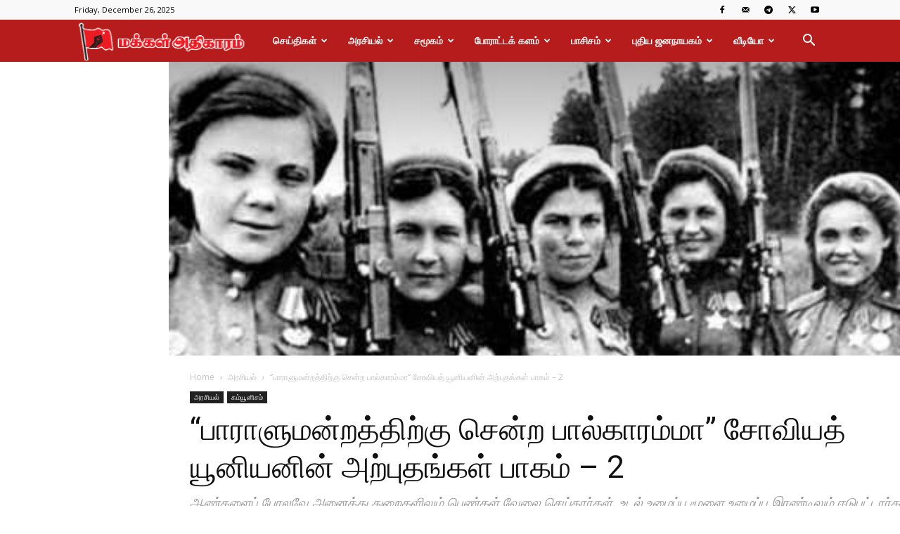

--- FILE ---
content_type: text/html; charset=UTF-8
request_url: https://makkalathikaram.com/arasiyal/miracles-of-the-soviet-union-part-2/
body_size: 40875
content:
<!doctype html >
<!--[if IE 8]>    <html class="ie8" lang="en"> <![endif]-->
<!--[if IE 9]>    <html class="ie9" lang="en"> <![endif]-->
<!--[if gt IE 8]><!--> <html dir="ltr" lang="en" prefix="og: https://ogp.me/ns#"> <!--<![endif]-->
<head>
    <title>“பாராளுமன்றத்திற்கு சென்ற பால்காரம்மா” சோவியத் யூனியனின் அற்புதங்கள் பாகம் – 2 | Makkal Athikaram</title>
    <meta charset="UTF-8" />
    <meta name="viewport" content="width=device-width, initial-scale=1.0">
    <link rel="pingback" href="https://makkalathikaram.com/xmlrpc.php" />
    
		<!-- All in One SEO 4.8.6.1 - aioseo.com -->
	<meta name="description" content="சோவியத் ஆட்சி முறை கம்யூனிச ஆட்சி என்பதே மக்கள் மீதான சர்வாதிகாரம் என்றும், கம்யூனிச ஆட்சியில் மக்களுக்கு எந்த உரிமைகளும் இருக்காது என்றும் இன்னும் இது போன்ற விதவிதமான கதைகளையெல்லாம் முதலாளித்துவவாதிகள் பரப்பிவைத்திருக்கிறார்கள். அவை அனைத்தும் எத்தகைய பச்சை பொய்கள் என்பதை இந்த தலைப்பின் கீழ் காணலாம். 1917ல் புரட்சி நடந்த சில நாட்களுக்கு பிறகு இரசிய மக்களை நோக்கி தோழர் லெனின் கூறினார். “உழைக்கும் மக்களே இப்பொழுது நீங்கள் தான் ஆட்சி பீடத்தில் இருக்கிறீர்கள் என்பதை" />
	<meta name="robots" content="max-image-preview:large" />
	<meta name="author" content="Admin"/>
	<meta name="google-site-verification" content="google11a975daf46c5532.html" />
	<link rel="canonical" href="https://makkalathikaram.com/arasiyal/miracles-of-the-soviet-union-part-2/" />
	<meta name="generator" content="All in One SEO (AIOSEO) 4.8.6.1" />
		<meta property="og:locale" content="en_US" />
		<meta property="og:site_name" content="Makkal Athikaram | அதிகாரம் யாவும் உழைக்கும் மக்களுக்கே! Tamil Political News, Revolutionary Media, World Political Analysis" />
		<meta property="og:type" content="article" />
		<meta property="og:title" content="“பாராளுமன்றத்திற்கு சென்ற பால்காரம்மா” சோவியத் யூனியனின் அற்புதங்கள் பாகம் – 2 | Makkal Athikaram" />
		<meta property="og:description" content="சோவியத் ஆட்சி முறை கம்யூனிச ஆட்சி என்பதே மக்கள் மீதான சர்வாதிகாரம் என்றும், கம்யூனிச ஆட்சியில் மக்களுக்கு எந்த உரிமைகளும் இருக்காது என்றும் இன்னும் இது போன்ற விதவிதமான கதைகளையெல்லாம் முதலாளித்துவவாதிகள் பரப்பிவைத்திருக்கிறார்கள். அவை அனைத்தும் எத்தகைய பச்சை பொய்கள் என்பதை இந்த தலைப்பின் கீழ் காணலாம். 1917ல் புரட்சி நடந்த சில நாட்களுக்கு பிறகு இரசிய மக்களை நோக்கி தோழர் லெனின் கூறினார். “உழைக்கும் மக்களே இப்பொழுது நீங்கள் தான் ஆட்சி பீடத்தில் இருக்கிறீர்கள் என்பதை" />
		<meta property="og:url" content="https://makkalathikaram.com/arasiyal/miracles-of-the-soviet-union-part-2/" />
		<meta property="og:image" content="https://makkalathikaram.com/wp-content/uploads/2021/11/soviet-women-5.jpg" />
		<meta property="og:image:secure_url" content="https://makkalathikaram.com/wp-content/uploads/2021/11/soviet-women-5.jpg" />
		<meta property="og:image:width" content="480" />
		<meta property="og:image:height" content="360" />
		<meta property="article:published_time" content="2021-11-06T07:18:49+00:00" />
		<meta property="article:modified_time" content="2021-11-07T01:56:07+00:00" />
		<meta property="article:publisher" content="https://www.facebook.com/peoples.powerTN/" />
		<meta name="twitter:card" content="summary_large_image" />
		<meta name="twitter:site" content="@peoplespowerTN" />
		<meta name="twitter:title" content="“பாராளுமன்றத்திற்கு சென்ற பால்காரம்மா” சோவியத் யூனியனின் அற்புதங்கள் பாகம் – 2 | Makkal Athikaram" />
		<meta name="twitter:description" content="சோவியத் ஆட்சி முறை கம்யூனிச ஆட்சி என்பதே மக்கள் மீதான சர்வாதிகாரம் என்றும், கம்யூனிச ஆட்சியில் மக்களுக்கு எந்த உரிமைகளும் இருக்காது என்றும் இன்னும் இது போன்ற விதவிதமான கதைகளையெல்லாம் முதலாளித்துவவாதிகள் பரப்பிவைத்திருக்கிறார்கள். அவை அனைத்தும் எத்தகைய பச்சை பொய்கள் என்பதை இந்த தலைப்பின் கீழ் காணலாம். 1917ல் புரட்சி நடந்த சில நாட்களுக்கு பிறகு இரசிய மக்களை நோக்கி தோழர் லெனின் கூறினார். “உழைக்கும் மக்களே இப்பொழுது நீங்கள் தான் ஆட்சி பீடத்தில் இருக்கிறீர்கள் என்பதை" />
		<meta name="twitter:creator" content="@peoplespowerTN" />
		<meta name="twitter:image" content="https://makkalathikaram.com/wp-content/uploads/2021/11/soviet-women-5.jpg" />
		<script type="application/ld+json" class="aioseo-schema">
			{"@context":"https:\/\/schema.org","@graph":[{"@type":"BlogPosting","@id":"https:\/\/makkalathikaram.com\/arasiyal\/miracles-of-the-soviet-union-part-2\/#blogposting","name":"\u201c\u0baa\u0bbe\u0bb0\u0bbe\u0bb3\u0bc1\u0bae\u0ba9\u0bcd\u0bb1\u0ba4\u0bcd\u0ba4\u0bbf\u0bb1\u0bcd\u0b95\u0bc1 \u0b9a\u0bc6\u0ba9\u0bcd\u0bb1 \u0baa\u0bbe\u0bb2\u0bcd\u0b95\u0bbe\u0bb0\u0bae\u0bcd\u0bae\u0bbe\u201d \u0b9a\u0bcb\u0bb5\u0bbf\u0baf\u0ba4\u0bcd \u0baf\u0bc2\u0ba9\u0bbf\u0baf\u0ba9\u0bbf\u0ba9\u0bcd \u0b85\u0bb1\u0bcd\u0baa\u0bc1\u0ba4\u0b99\u0bcd\u0b95\u0bb3\u0bcd \u0baa\u0bbe\u0b95\u0bae\u0bcd \u2013 2 | Makkal Athikaram","headline":"\u201c\u0baa\u0bbe\u0bb0\u0bbe\u0bb3\u0bc1\u0bae\u0ba9\u0bcd\u0bb1\u0ba4\u0bcd\u0ba4\u0bbf\u0bb1\u0bcd\u0b95\u0bc1 \u0b9a\u0bc6\u0ba9\u0bcd\u0bb1 \u0baa\u0bbe\u0bb2\u0bcd\u0b95\u0bbe\u0bb0\u0bae\u0bcd\u0bae\u0bbe\u201d \u0b9a\u0bcb\u0bb5\u0bbf\u0baf\u0ba4\u0bcd \u0baf\u0bc2\u0ba9\u0bbf\u0baf\u0ba9\u0bbf\u0ba9\u0bcd \u0b85\u0bb1\u0bcd\u0baa\u0bc1\u0ba4\u0b99\u0bcd\u0b95\u0bb3\u0bcd \u0baa\u0bbe\u0b95\u0bae\u0bcd \u2013 2","author":{"@id":"https:\/\/makkalathikaram.com\/author\/makkal_athikaram_admin\/#author"},"publisher":{"@id":"https:\/\/makkalathikaram.com\/#organization"},"image":{"@type":"ImageObject","url":"https:\/\/makkalathikaram.com\/wp-content\/uploads\/2021\/11\/soviet-women-5.jpg","width":480,"height":360},"datePublished":"2021-11-06T12:48:49+05:30","dateModified":"2021-11-07T07:26:07+05:30","inLanguage":"en","mainEntityOfPage":{"@id":"https:\/\/makkalathikaram.com\/arasiyal\/miracles-of-the-soviet-union-part-2\/#webpage"},"isPartOf":{"@id":"https:\/\/makkalathikaram.com\/arasiyal\/miracles-of-the-soviet-union-part-2\/#webpage"},"articleSection":"\u0b85\u0bb0\u0b9a\u0bbf\u0baf\u0bb2\u0bcd, \u0b95\u0bae\u0bcd\u0baf\u0bc2\u0ba9\u0bbf\u0b9a\u0bae\u0bcd"},{"@type":"BreadcrumbList","@id":"https:\/\/makkalathikaram.com\/arasiyal\/miracles-of-the-soviet-union-part-2\/#breadcrumblist","itemListElement":[{"@type":"ListItem","@id":"https:\/\/makkalathikaram.com#listItem","position":1,"name":"Home","item":"https:\/\/makkalathikaram.com","nextItem":{"@type":"ListItem","@id":"https:\/\/makkalathikaram.com\/category\/arasiyal\/#listItem","name":"\u0b85\u0bb0\u0b9a\u0bbf\u0baf\u0bb2\u0bcd"}},{"@type":"ListItem","@id":"https:\/\/makkalathikaram.com\/category\/arasiyal\/#listItem","position":2,"name":"\u0b85\u0bb0\u0b9a\u0bbf\u0baf\u0bb2\u0bcd","item":"https:\/\/makkalathikaram.com\/category\/arasiyal\/","nextItem":{"@type":"ListItem","@id":"https:\/\/makkalathikaram.com\/category\/arasiyal\/communism\/#listItem","name":"\u0b95\u0bae\u0bcd\u0baf\u0bc2\u0ba9\u0bbf\u0b9a\u0bae\u0bcd"},"previousItem":{"@type":"ListItem","@id":"https:\/\/makkalathikaram.com#listItem","name":"Home"}},{"@type":"ListItem","@id":"https:\/\/makkalathikaram.com\/category\/arasiyal\/communism\/#listItem","position":3,"name":"\u0b95\u0bae\u0bcd\u0baf\u0bc2\u0ba9\u0bbf\u0b9a\u0bae\u0bcd","item":"https:\/\/makkalathikaram.com\/category\/arasiyal\/communism\/","nextItem":{"@type":"ListItem","@id":"https:\/\/makkalathikaram.com\/arasiyal\/miracles-of-the-soviet-union-part-2\/#listItem","name":"\u201c\u0baa\u0bbe\u0bb0\u0bbe\u0bb3\u0bc1\u0bae\u0ba9\u0bcd\u0bb1\u0ba4\u0bcd\u0ba4\u0bbf\u0bb1\u0bcd\u0b95\u0bc1 \u0b9a\u0bc6\u0ba9\u0bcd\u0bb1 \u0baa\u0bbe\u0bb2\u0bcd\u0b95\u0bbe\u0bb0\u0bae\u0bcd\u0bae\u0bbe\u201d \u0b9a\u0bcb\u0bb5\u0bbf\u0baf\u0ba4\u0bcd \u0baf\u0bc2\u0ba9\u0bbf\u0baf\u0ba9\u0bbf\u0ba9\u0bcd \u0b85\u0bb1\u0bcd\u0baa\u0bc1\u0ba4\u0b99\u0bcd\u0b95\u0bb3\u0bcd \u0baa\u0bbe\u0b95\u0bae\u0bcd \u2013 2"},"previousItem":{"@type":"ListItem","@id":"https:\/\/makkalathikaram.com\/category\/arasiyal\/#listItem","name":"\u0b85\u0bb0\u0b9a\u0bbf\u0baf\u0bb2\u0bcd"}},{"@type":"ListItem","@id":"https:\/\/makkalathikaram.com\/arasiyal\/miracles-of-the-soviet-union-part-2\/#listItem","position":4,"name":"\u201c\u0baa\u0bbe\u0bb0\u0bbe\u0bb3\u0bc1\u0bae\u0ba9\u0bcd\u0bb1\u0ba4\u0bcd\u0ba4\u0bbf\u0bb1\u0bcd\u0b95\u0bc1 \u0b9a\u0bc6\u0ba9\u0bcd\u0bb1 \u0baa\u0bbe\u0bb2\u0bcd\u0b95\u0bbe\u0bb0\u0bae\u0bcd\u0bae\u0bbe\u201d \u0b9a\u0bcb\u0bb5\u0bbf\u0baf\u0ba4\u0bcd \u0baf\u0bc2\u0ba9\u0bbf\u0baf\u0ba9\u0bbf\u0ba9\u0bcd \u0b85\u0bb1\u0bcd\u0baa\u0bc1\u0ba4\u0b99\u0bcd\u0b95\u0bb3\u0bcd \u0baa\u0bbe\u0b95\u0bae\u0bcd \u2013 2","previousItem":{"@type":"ListItem","@id":"https:\/\/makkalathikaram.com\/category\/arasiyal\/communism\/#listItem","name":"\u0b95\u0bae\u0bcd\u0baf\u0bc2\u0ba9\u0bbf\u0b9a\u0bae\u0bcd"}}]},{"@type":"Organization","@id":"https:\/\/makkalathikaram.com\/#organization","name":"\u0bae\u0b95\u0bcd\u0b95\u0bb3\u0bcd \u0b85\u0ba4\u0bbf\u0b95\u0bbe\u0bb0\u0bae\u0bcd","description":"\u0b85\u0ba4\u0bbf\u0b95\u0bbe\u0bb0\u0bae\u0bcd \u0baf\u0bbe\u0bb5\u0bc1\u0bae\u0bcd \u0b89\u0bb4\u0bc8\u0b95\u0bcd\u0b95\u0bc1\u0bae\u0bcd \u0bae\u0b95\u0bcd\u0b95\u0bb3\u0bc1\u0b95\u0bcd\u0b95\u0bc7! Tamil Political News, Revolutionary Media, World Political Analysis","url":"https:\/\/makkalathikaram.com\/","logo":{"@type":"ImageObject","url":"https:\/\/makkalathikaram.com\/wp-content\/uploads\/2022\/05\/flag.jpg","@id":"https:\/\/makkalathikaram.com\/arasiyal\/miracles-of-the-soviet-union-part-2\/#organizationLogo","width":112,"height":112},"image":{"@id":"https:\/\/makkalathikaram.com\/arasiyal\/miracles-of-the-soviet-union-part-2\/#organizationLogo"},"sameAs":["https:\/\/www.facebook.com\/peoples.powerTN\/","https:\/\/twitter.com\/peoplespowerTN","https:\/\/www.instagram.com\/makkalathikaram_media\/","https:\/\/in.pinterest.com\/makkalathikaram2021\/_saved\/","https:\/\/www.youtube.com\/channel\/UCR1v0DCZwMniQseXpjEidJA"]},{"@type":"Person","@id":"https:\/\/makkalathikaram.com\/author\/makkal_athikaram_admin\/#author","url":"https:\/\/makkalathikaram.com\/author\/makkal_athikaram_admin\/","name":"Admin","image":{"@type":"ImageObject","@id":"https:\/\/makkalathikaram.com\/arasiyal\/miracles-of-the-soviet-union-part-2\/#authorImage","url":"https:\/\/secure.gravatar.com\/avatar\/67670d52e172b45d426f7f48f8d56c18daa73a4d977e4fc6bd618233614b8e6b?s=96&d=mm&r=g","width":96,"height":96,"caption":"Admin"}},{"@type":"WebPage","@id":"https:\/\/makkalathikaram.com\/arasiyal\/miracles-of-the-soviet-union-part-2\/#webpage","url":"https:\/\/makkalathikaram.com\/arasiyal\/miracles-of-the-soviet-union-part-2\/","name":"\u201c\u0baa\u0bbe\u0bb0\u0bbe\u0bb3\u0bc1\u0bae\u0ba9\u0bcd\u0bb1\u0ba4\u0bcd\u0ba4\u0bbf\u0bb1\u0bcd\u0b95\u0bc1 \u0b9a\u0bc6\u0ba9\u0bcd\u0bb1 \u0baa\u0bbe\u0bb2\u0bcd\u0b95\u0bbe\u0bb0\u0bae\u0bcd\u0bae\u0bbe\u201d \u0b9a\u0bcb\u0bb5\u0bbf\u0baf\u0ba4\u0bcd \u0baf\u0bc2\u0ba9\u0bbf\u0baf\u0ba9\u0bbf\u0ba9\u0bcd \u0b85\u0bb1\u0bcd\u0baa\u0bc1\u0ba4\u0b99\u0bcd\u0b95\u0bb3\u0bcd \u0baa\u0bbe\u0b95\u0bae\u0bcd \u2013 2 | Makkal Athikaram","description":"\u0b9a\u0bcb\u0bb5\u0bbf\u0baf\u0ba4\u0bcd \u0b86\u0b9f\u0bcd\u0b9a\u0bbf \u0bae\u0bc1\u0bb1\u0bc8 \u0b95\u0bae\u0bcd\u0baf\u0bc2\u0ba9\u0bbf\u0b9a \u0b86\u0b9f\u0bcd\u0b9a\u0bbf \u0b8e\u0ba9\u0bcd\u0baa\u0ba4\u0bc7 \u0bae\u0b95\u0bcd\u0b95\u0bb3\u0bcd \u0bae\u0bc0\u0ba4\u0bbe\u0ba9 \u0b9a\u0bb0\u0bcd\u0bb5\u0bbe\u0ba4\u0bbf\u0b95\u0bbe\u0bb0\u0bae\u0bcd \u0b8e\u0ba9\u0bcd\u0bb1\u0bc1\u0bae\u0bcd, \u0b95\u0bae\u0bcd\u0baf\u0bc2\u0ba9\u0bbf\u0b9a \u0b86\u0b9f\u0bcd\u0b9a\u0bbf\u0baf\u0bbf\u0bb2\u0bcd \u0bae\u0b95\u0bcd\u0b95\u0bb3\u0bc1\u0b95\u0bcd\u0b95\u0bc1 \u0b8e\u0ba8\u0bcd\u0ba4 \u0b89\u0bb0\u0bbf\u0bae\u0bc8\u0b95\u0bb3\u0bc1\u0bae\u0bcd \u0b87\u0bb0\u0bc1\u0b95\u0bcd\u0b95\u0bbe\u0ba4\u0bc1 \u0b8e\u0ba9\u0bcd\u0bb1\u0bc1\u0bae\u0bcd \u0b87\u0ba9\u0bcd\u0ba9\u0bc1\u0bae\u0bcd \u0b87\u0ba4\u0bc1 \u0baa\u0bcb\u0ba9\u0bcd\u0bb1 \u0bb5\u0bbf\u0ba4\u0bb5\u0bbf\u0ba4\u0bae\u0bbe\u0ba9 \u0b95\u0ba4\u0bc8\u0b95\u0bb3\u0bc8\u0baf\u0bc6\u0bb2\u0bcd\u0bb2\u0bbe\u0bae\u0bcd \u0bae\u0bc1\u0ba4\u0bb2\u0bbe\u0bb3\u0bbf\u0ba4\u0bcd\u0ba4\u0bc1\u0bb5\u0bb5\u0bbe\u0ba4\u0bbf\u0b95\u0bb3\u0bcd \u0baa\u0bb0\u0baa\u0bcd\u0baa\u0bbf\u0bb5\u0bc8\u0ba4\u0bcd\u0ba4\u0bbf\u0bb0\u0bc1\u0b95\u0bcd\u0b95\u0bbf\u0bb1\u0bbe\u0bb0\u0bcd\u0b95\u0bb3\u0bcd. \u0b85\u0bb5\u0bc8 \u0b85\u0ba9\u0bc8\u0ba4\u0bcd\u0ba4\u0bc1\u0bae\u0bcd \u0b8e\u0ba4\u0bcd\u0ba4\u0b95\u0bc8\u0baf \u0baa\u0b9a\u0bcd\u0b9a\u0bc8 \u0baa\u0bca\u0baf\u0bcd\u0b95\u0bb3\u0bcd \u0b8e\u0ba9\u0bcd\u0baa\u0ba4\u0bc8 \u0b87\u0ba8\u0bcd\u0ba4 \u0ba4\u0bb2\u0bc8\u0baa\u0bcd\u0baa\u0bbf\u0ba9\u0bcd \u0b95\u0bc0\u0bb4\u0bcd \u0b95\u0bbe\u0ba3\u0bb2\u0bbe\u0bae\u0bcd. 1917\u0bb2\u0bcd \u0baa\u0bc1\u0bb0\u0b9f\u0bcd\u0b9a\u0bbf \u0ba8\u0b9f\u0ba8\u0bcd\u0ba4 \u0b9a\u0bbf\u0bb2 \u0ba8\u0bbe\u0b9f\u0bcd\u0b95\u0bb3\u0bc1\u0b95\u0bcd\u0b95\u0bc1 \u0baa\u0bbf\u0bb1\u0b95\u0bc1 \u0b87\u0bb0\u0b9a\u0bbf\u0baf \u0bae\u0b95\u0bcd\u0b95\u0bb3\u0bc8 \u0ba8\u0bcb\u0b95\u0bcd\u0b95\u0bbf \u0ba4\u0bcb\u0bb4\u0bb0\u0bcd \u0bb2\u0bc6\u0ba9\u0bbf\u0ba9\u0bcd \u0b95\u0bc2\u0bb1\u0bbf\u0ba9\u0bbe\u0bb0\u0bcd. \u201c\u0b89\u0bb4\u0bc8\u0b95\u0bcd\u0b95\u0bc1\u0bae\u0bcd \u0bae\u0b95\u0bcd\u0b95\u0bb3\u0bc7 \u0b87\u0baa\u0bcd\u0baa\u0bca\u0bb4\u0bc1\u0ba4\u0bc1 \u0ba8\u0bc0\u0b99\u0bcd\u0b95\u0bb3\u0bcd \u0ba4\u0bbe\u0ba9\u0bcd \u0b86\u0b9f\u0bcd\u0b9a\u0bbf \u0baa\u0bc0\u0b9f\u0ba4\u0bcd\u0ba4\u0bbf\u0bb2\u0bcd \u0b87\u0bb0\u0bc1\u0b95\u0bcd\u0b95\u0bbf\u0bb1\u0bc0\u0bb0\u0bcd\u0b95\u0bb3\u0bcd \u0b8e\u0ba9\u0bcd\u0baa\u0ba4\u0bc8","inLanguage":"en","isPartOf":{"@id":"https:\/\/makkalathikaram.com\/#website"},"breadcrumb":{"@id":"https:\/\/makkalathikaram.com\/arasiyal\/miracles-of-the-soviet-union-part-2\/#breadcrumblist"},"author":{"@id":"https:\/\/makkalathikaram.com\/author\/makkal_athikaram_admin\/#author"},"creator":{"@id":"https:\/\/makkalathikaram.com\/author\/makkal_athikaram_admin\/#author"},"image":{"@type":"ImageObject","url":"https:\/\/makkalathikaram.com\/wp-content\/uploads\/2021\/11\/soviet-women-5.jpg","@id":"https:\/\/makkalathikaram.com\/arasiyal\/miracles-of-the-soviet-union-part-2\/#mainImage","width":480,"height":360},"primaryImageOfPage":{"@id":"https:\/\/makkalathikaram.com\/arasiyal\/miracles-of-the-soviet-union-part-2\/#mainImage"},"datePublished":"2021-11-06T12:48:49+05:30","dateModified":"2021-11-07T07:26:07+05:30"},{"@type":"WebSite","@id":"https:\/\/makkalathikaram.com\/#website","url":"https:\/\/makkalathikaram.com\/","name":"\u0bae\u0b95\u0bcd\u0b95\u0bb3\u0bcd \u0b85\u0ba4\u0bbf\u0b95\u0bbe\u0bb0\u0bae\u0bcd","description":"\u0b85\u0ba4\u0bbf\u0b95\u0bbe\u0bb0\u0bae\u0bcd \u0baf\u0bbe\u0bb5\u0bc1\u0bae\u0bcd \u0b89\u0bb4\u0bc8\u0b95\u0bcd\u0b95\u0bc1\u0bae\u0bcd \u0bae\u0b95\u0bcd\u0b95\u0bb3\u0bc1\u0b95\u0bcd\u0b95\u0bc7! Tamil Political News, Revolutionary Media, World Political Analysis","inLanguage":"en","publisher":{"@id":"https:\/\/makkalathikaram.com\/#organization"}}]}
		</script>
		<!-- All in One SEO -->

<link rel='dns-prefetch' href='//www.googletagmanager.com' />
<link rel='dns-prefetch' href='//fonts.googleapis.com' />
<link rel="alternate" type="application/rss+xml" title="Makkal Athikaram &raquo; Feed" href="https://makkalathikaram.com/feed/" />
<link rel="alternate" type="application/rss+xml" title="Makkal Athikaram &raquo; Comments Feed" href="https://makkalathikaram.com/comments/feed/" />
<link rel="alternate" type="application/rss+xml" title="Makkal Athikaram &raquo; “பாராளுமன்றத்திற்கு சென்ற பால்காரம்மா” சோவியத் யூனியனின் அற்புதங்கள் பாகம் – 2 Comments Feed" href="https://makkalathikaram.com/arasiyal/miracles-of-the-soviet-union-part-2/feed/" />
<link rel="alternate" title="oEmbed (JSON)" type="application/json+oembed" href="https://makkalathikaram.com/wp-json/oembed/1.0/embed?url=https%3A%2F%2Fmakkalathikaram.com%2Farasiyal%2Fmiracles-of-the-soviet-union-part-2%2F" />
<link rel="alternate" title="oEmbed (XML)" type="text/xml+oembed" href="https://makkalathikaram.com/wp-json/oembed/1.0/embed?url=https%3A%2F%2Fmakkalathikaram.com%2Farasiyal%2Fmiracles-of-the-soviet-union-part-2%2F&#038;format=xml" />
		<!-- This site uses the Google Analytics by MonsterInsights plugin v9.9.0 - Using Analytics tracking - https://www.monsterinsights.com/ -->
							<script src="//www.googletagmanager.com/gtag/js?id=G-6XJEKLYZJM"  data-cfasync="false" data-wpfc-render="false" type="text/javascript" async></script>
			<script data-cfasync="false" data-wpfc-render="false" type="text/javascript">
				var mi_version = '9.9.0';
				var mi_track_user = true;
				var mi_no_track_reason = '';
								var MonsterInsightsDefaultLocations = {"page_location":"https:\/\/makkalathikaram.com\/arasiyal\/miracles-of-the-soviet-union-part-2\/"};
								if ( typeof MonsterInsightsPrivacyGuardFilter === 'function' ) {
					var MonsterInsightsLocations = (typeof MonsterInsightsExcludeQuery === 'object') ? MonsterInsightsPrivacyGuardFilter( MonsterInsightsExcludeQuery ) : MonsterInsightsPrivacyGuardFilter( MonsterInsightsDefaultLocations );
				} else {
					var MonsterInsightsLocations = (typeof MonsterInsightsExcludeQuery === 'object') ? MonsterInsightsExcludeQuery : MonsterInsightsDefaultLocations;
				}

								var disableStrs = [
										'ga-disable-G-6XJEKLYZJM',
									];

				/* Function to detect opted out users */
				function __gtagTrackerIsOptedOut() {
					for (var index = 0; index < disableStrs.length; index++) {
						if (document.cookie.indexOf(disableStrs[index] + '=true') > -1) {
							return true;
						}
					}

					return false;
				}

				/* Disable tracking if the opt-out cookie exists. */
				if (__gtagTrackerIsOptedOut()) {
					for (var index = 0; index < disableStrs.length; index++) {
						window[disableStrs[index]] = true;
					}
				}

				/* Opt-out function */
				function __gtagTrackerOptout() {
					for (var index = 0; index < disableStrs.length; index++) {
						document.cookie = disableStrs[index] + '=true; expires=Thu, 31 Dec 2099 23:59:59 UTC; path=/';
						window[disableStrs[index]] = true;
					}
				}

				if ('undefined' === typeof gaOptout) {
					function gaOptout() {
						__gtagTrackerOptout();
					}
				}
								window.dataLayer = window.dataLayer || [];

				window.MonsterInsightsDualTracker = {
					helpers: {},
					trackers: {},
				};
				if (mi_track_user) {
					function __gtagDataLayer() {
						dataLayer.push(arguments);
					}

					function __gtagTracker(type, name, parameters) {
						if (!parameters) {
							parameters = {};
						}

						if (parameters.send_to) {
							__gtagDataLayer.apply(null, arguments);
							return;
						}

						if (type === 'event') {
														parameters.send_to = monsterinsights_frontend.v4_id;
							var hookName = name;
							if (typeof parameters['event_category'] !== 'undefined') {
								hookName = parameters['event_category'] + ':' + name;
							}

							if (typeof MonsterInsightsDualTracker.trackers[hookName] !== 'undefined') {
								MonsterInsightsDualTracker.trackers[hookName](parameters);
							} else {
								__gtagDataLayer('event', name, parameters);
							}
							
						} else {
							__gtagDataLayer.apply(null, arguments);
						}
					}

					__gtagTracker('js', new Date());
					__gtagTracker('set', {
						'developer_id.dZGIzZG': true,
											});
					if ( MonsterInsightsLocations.page_location ) {
						__gtagTracker('set', MonsterInsightsLocations);
					}
										__gtagTracker('config', 'G-6XJEKLYZJM', {"forceSSL":"true","link_attribution":"true"} );
										window.gtag = __gtagTracker;										(function () {
						/* https://developers.google.com/analytics/devguides/collection/analyticsjs/ */
						/* ga and __gaTracker compatibility shim. */
						var noopfn = function () {
							return null;
						};
						var newtracker = function () {
							return new Tracker();
						};
						var Tracker = function () {
							return null;
						};
						var p = Tracker.prototype;
						p.get = noopfn;
						p.set = noopfn;
						p.send = function () {
							var args = Array.prototype.slice.call(arguments);
							args.unshift('send');
							__gaTracker.apply(null, args);
						};
						var __gaTracker = function () {
							var len = arguments.length;
							if (len === 0) {
								return;
							}
							var f = arguments[len - 1];
							if (typeof f !== 'object' || f === null || typeof f.hitCallback !== 'function') {
								if ('send' === arguments[0]) {
									var hitConverted, hitObject = false, action;
									if ('event' === arguments[1]) {
										if ('undefined' !== typeof arguments[3]) {
											hitObject = {
												'eventAction': arguments[3],
												'eventCategory': arguments[2],
												'eventLabel': arguments[4],
												'value': arguments[5] ? arguments[5] : 1,
											}
										}
									}
									if ('pageview' === arguments[1]) {
										if ('undefined' !== typeof arguments[2]) {
											hitObject = {
												'eventAction': 'page_view',
												'page_path': arguments[2],
											}
										}
									}
									if (typeof arguments[2] === 'object') {
										hitObject = arguments[2];
									}
									if (typeof arguments[5] === 'object') {
										Object.assign(hitObject, arguments[5]);
									}
									if ('undefined' !== typeof arguments[1].hitType) {
										hitObject = arguments[1];
										if ('pageview' === hitObject.hitType) {
											hitObject.eventAction = 'page_view';
										}
									}
									if (hitObject) {
										action = 'timing' === arguments[1].hitType ? 'timing_complete' : hitObject.eventAction;
										hitConverted = mapArgs(hitObject);
										__gtagTracker('event', action, hitConverted);
									}
								}
								return;
							}

							function mapArgs(args) {
								var arg, hit = {};
								var gaMap = {
									'eventCategory': 'event_category',
									'eventAction': 'event_action',
									'eventLabel': 'event_label',
									'eventValue': 'event_value',
									'nonInteraction': 'non_interaction',
									'timingCategory': 'event_category',
									'timingVar': 'name',
									'timingValue': 'value',
									'timingLabel': 'event_label',
									'page': 'page_path',
									'location': 'page_location',
									'title': 'page_title',
									'referrer' : 'page_referrer',
								};
								for (arg in args) {
																		if (!(!args.hasOwnProperty(arg) || !gaMap.hasOwnProperty(arg))) {
										hit[gaMap[arg]] = args[arg];
									} else {
										hit[arg] = args[arg];
									}
								}
								return hit;
							}

							try {
								f.hitCallback();
							} catch (ex) {
							}
						};
						__gaTracker.create = newtracker;
						__gaTracker.getByName = newtracker;
						__gaTracker.getAll = function () {
							return [];
						};
						__gaTracker.remove = noopfn;
						__gaTracker.loaded = true;
						window['__gaTracker'] = __gaTracker;
					})();
									} else {
										console.log("");
					(function () {
						function __gtagTracker() {
							return null;
						}

						window['__gtagTracker'] = __gtagTracker;
						window['gtag'] = __gtagTracker;
					})();
									}
			</script>
			
							<!-- / Google Analytics by MonsterInsights -->
		<style id='wp-img-auto-sizes-contain-inline-css' type='text/css'>
img:is([sizes=auto i],[sizes^="auto," i]){contain-intrinsic-size:3000px 1500px}
/*# sourceURL=wp-img-auto-sizes-contain-inline-css */
</style>

<link rel='stylesheet' id='scap.flashblock-css' href='https://makkalathikaram.com/wp-content/plugins/compact-wp-audio-player/css/flashblock.css?ver=4ea17998a2f99cc77571875f084b8bf0' type='text/css' media='all' />
<link rel='stylesheet' id='scap.player-css' href='https://makkalathikaram.com/wp-content/plugins/compact-wp-audio-player/css/player.css?ver=4ea17998a2f99cc77571875f084b8bf0' type='text/css' media='all' />
<style id='wp-emoji-styles-inline-css' type='text/css'>

	img.wp-smiley, img.emoji {
		display: inline !important;
		border: none !important;
		box-shadow: none !important;
		height: 1em !important;
		width: 1em !important;
		margin: 0 0.07em !important;
		vertical-align: -0.1em !important;
		background: none !important;
		padding: 0 !important;
	}
/*# sourceURL=wp-emoji-styles-inline-css */
</style>
<link rel='stylesheet' id='wp-block-library-css' href='https://makkalathikaram.com/wp-includes/css/dist/block-library/style.min.css?ver=4ea17998a2f99cc77571875f084b8bf0' type='text/css' media='all' />
<style id='global-styles-inline-css' type='text/css'>
:root{--wp--preset--aspect-ratio--square: 1;--wp--preset--aspect-ratio--4-3: 4/3;--wp--preset--aspect-ratio--3-4: 3/4;--wp--preset--aspect-ratio--3-2: 3/2;--wp--preset--aspect-ratio--2-3: 2/3;--wp--preset--aspect-ratio--16-9: 16/9;--wp--preset--aspect-ratio--9-16: 9/16;--wp--preset--color--black: #000000;--wp--preset--color--cyan-bluish-gray: #abb8c3;--wp--preset--color--white: #ffffff;--wp--preset--color--pale-pink: #f78da7;--wp--preset--color--vivid-red: #cf2e2e;--wp--preset--color--luminous-vivid-orange: #ff6900;--wp--preset--color--luminous-vivid-amber: #fcb900;--wp--preset--color--light-green-cyan: #7bdcb5;--wp--preset--color--vivid-green-cyan: #00d084;--wp--preset--color--pale-cyan-blue: #8ed1fc;--wp--preset--color--vivid-cyan-blue: #0693e3;--wp--preset--color--vivid-purple: #9b51e0;--wp--preset--gradient--vivid-cyan-blue-to-vivid-purple: linear-gradient(135deg,rgb(6,147,227) 0%,rgb(155,81,224) 100%);--wp--preset--gradient--light-green-cyan-to-vivid-green-cyan: linear-gradient(135deg,rgb(122,220,180) 0%,rgb(0,208,130) 100%);--wp--preset--gradient--luminous-vivid-amber-to-luminous-vivid-orange: linear-gradient(135deg,rgb(252,185,0) 0%,rgb(255,105,0) 100%);--wp--preset--gradient--luminous-vivid-orange-to-vivid-red: linear-gradient(135deg,rgb(255,105,0) 0%,rgb(207,46,46) 100%);--wp--preset--gradient--very-light-gray-to-cyan-bluish-gray: linear-gradient(135deg,rgb(238,238,238) 0%,rgb(169,184,195) 100%);--wp--preset--gradient--cool-to-warm-spectrum: linear-gradient(135deg,rgb(74,234,220) 0%,rgb(151,120,209) 20%,rgb(207,42,186) 40%,rgb(238,44,130) 60%,rgb(251,105,98) 80%,rgb(254,248,76) 100%);--wp--preset--gradient--blush-light-purple: linear-gradient(135deg,rgb(255,206,236) 0%,rgb(152,150,240) 100%);--wp--preset--gradient--blush-bordeaux: linear-gradient(135deg,rgb(254,205,165) 0%,rgb(254,45,45) 50%,rgb(107,0,62) 100%);--wp--preset--gradient--luminous-dusk: linear-gradient(135deg,rgb(255,203,112) 0%,rgb(199,81,192) 50%,rgb(65,88,208) 100%);--wp--preset--gradient--pale-ocean: linear-gradient(135deg,rgb(255,245,203) 0%,rgb(182,227,212) 50%,rgb(51,167,181) 100%);--wp--preset--gradient--electric-grass: linear-gradient(135deg,rgb(202,248,128) 0%,rgb(113,206,126) 100%);--wp--preset--gradient--midnight: linear-gradient(135deg,rgb(2,3,129) 0%,rgb(40,116,252) 100%);--wp--preset--font-size--small: 11px;--wp--preset--font-size--medium: 20px;--wp--preset--font-size--large: 32px;--wp--preset--font-size--x-large: 42px;--wp--preset--font-size--regular: 15px;--wp--preset--font-size--larger: 50px;--wp--preset--spacing--20: 0.44rem;--wp--preset--spacing--30: 0.67rem;--wp--preset--spacing--40: 1rem;--wp--preset--spacing--50: 1.5rem;--wp--preset--spacing--60: 2.25rem;--wp--preset--spacing--70: 3.38rem;--wp--preset--spacing--80: 5.06rem;--wp--preset--shadow--natural: 6px 6px 9px rgba(0, 0, 0, 0.2);--wp--preset--shadow--deep: 12px 12px 50px rgba(0, 0, 0, 0.4);--wp--preset--shadow--sharp: 6px 6px 0px rgba(0, 0, 0, 0.2);--wp--preset--shadow--outlined: 6px 6px 0px -3px rgb(255, 255, 255), 6px 6px rgb(0, 0, 0);--wp--preset--shadow--crisp: 6px 6px 0px rgb(0, 0, 0);}:where(.is-layout-flex){gap: 0.5em;}:where(.is-layout-grid){gap: 0.5em;}body .is-layout-flex{display: flex;}.is-layout-flex{flex-wrap: wrap;align-items: center;}.is-layout-flex > :is(*, div){margin: 0;}body .is-layout-grid{display: grid;}.is-layout-grid > :is(*, div){margin: 0;}:where(.wp-block-columns.is-layout-flex){gap: 2em;}:where(.wp-block-columns.is-layout-grid){gap: 2em;}:where(.wp-block-post-template.is-layout-flex){gap: 1.25em;}:where(.wp-block-post-template.is-layout-grid){gap: 1.25em;}.has-black-color{color: var(--wp--preset--color--black) !important;}.has-cyan-bluish-gray-color{color: var(--wp--preset--color--cyan-bluish-gray) !important;}.has-white-color{color: var(--wp--preset--color--white) !important;}.has-pale-pink-color{color: var(--wp--preset--color--pale-pink) !important;}.has-vivid-red-color{color: var(--wp--preset--color--vivid-red) !important;}.has-luminous-vivid-orange-color{color: var(--wp--preset--color--luminous-vivid-orange) !important;}.has-luminous-vivid-amber-color{color: var(--wp--preset--color--luminous-vivid-amber) !important;}.has-light-green-cyan-color{color: var(--wp--preset--color--light-green-cyan) !important;}.has-vivid-green-cyan-color{color: var(--wp--preset--color--vivid-green-cyan) !important;}.has-pale-cyan-blue-color{color: var(--wp--preset--color--pale-cyan-blue) !important;}.has-vivid-cyan-blue-color{color: var(--wp--preset--color--vivid-cyan-blue) !important;}.has-vivid-purple-color{color: var(--wp--preset--color--vivid-purple) !important;}.has-black-background-color{background-color: var(--wp--preset--color--black) !important;}.has-cyan-bluish-gray-background-color{background-color: var(--wp--preset--color--cyan-bluish-gray) !important;}.has-white-background-color{background-color: var(--wp--preset--color--white) !important;}.has-pale-pink-background-color{background-color: var(--wp--preset--color--pale-pink) !important;}.has-vivid-red-background-color{background-color: var(--wp--preset--color--vivid-red) !important;}.has-luminous-vivid-orange-background-color{background-color: var(--wp--preset--color--luminous-vivid-orange) !important;}.has-luminous-vivid-amber-background-color{background-color: var(--wp--preset--color--luminous-vivid-amber) !important;}.has-light-green-cyan-background-color{background-color: var(--wp--preset--color--light-green-cyan) !important;}.has-vivid-green-cyan-background-color{background-color: var(--wp--preset--color--vivid-green-cyan) !important;}.has-pale-cyan-blue-background-color{background-color: var(--wp--preset--color--pale-cyan-blue) !important;}.has-vivid-cyan-blue-background-color{background-color: var(--wp--preset--color--vivid-cyan-blue) !important;}.has-vivid-purple-background-color{background-color: var(--wp--preset--color--vivid-purple) !important;}.has-black-border-color{border-color: var(--wp--preset--color--black) !important;}.has-cyan-bluish-gray-border-color{border-color: var(--wp--preset--color--cyan-bluish-gray) !important;}.has-white-border-color{border-color: var(--wp--preset--color--white) !important;}.has-pale-pink-border-color{border-color: var(--wp--preset--color--pale-pink) !important;}.has-vivid-red-border-color{border-color: var(--wp--preset--color--vivid-red) !important;}.has-luminous-vivid-orange-border-color{border-color: var(--wp--preset--color--luminous-vivid-orange) !important;}.has-luminous-vivid-amber-border-color{border-color: var(--wp--preset--color--luminous-vivid-amber) !important;}.has-light-green-cyan-border-color{border-color: var(--wp--preset--color--light-green-cyan) !important;}.has-vivid-green-cyan-border-color{border-color: var(--wp--preset--color--vivid-green-cyan) !important;}.has-pale-cyan-blue-border-color{border-color: var(--wp--preset--color--pale-cyan-blue) !important;}.has-vivid-cyan-blue-border-color{border-color: var(--wp--preset--color--vivid-cyan-blue) !important;}.has-vivid-purple-border-color{border-color: var(--wp--preset--color--vivid-purple) !important;}.has-vivid-cyan-blue-to-vivid-purple-gradient-background{background: var(--wp--preset--gradient--vivid-cyan-blue-to-vivid-purple) !important;}.has-light-green-cyan-to-vivid-green-cyan-gradient-background{background: var(--wp--preset--gradient--light-green-cyan-to-vivid-green-cyan) !important;}.has-luminous-vivid-amber-to-luminous-vivid-orange-gradient-background{background: var(--wp--preset--gradient--luminous-vivid-amber-to-luminous-vivid-orange) !important;}.has-luminous-vivid-orange-to-vivid-red-gradient-background{background: var(--wp--preset--gradient--luminous-vivid-orange-to-vivid-red) !important;}.has-very-light-gray-to-cyan-bluish-gray-gradient-background{background: var(--wp--preset--gradient--very-light-gray-to-cyan-bluish-gray) !important;}.has-cool-to-warm-spectrum-gradient-background{background: var(--wp--preset--gradient--cool-to-warm-spectrum) !important;}.has-blush-light-purple-gradient-background{background: var(--wp--preset--gradient--blush-light-purple) !important;}.has-blush-bordeaux-gradient-background{background: var(--wp--preset--gradient--blush-bordeaux) !important;}.has-luminous-dusk-gradient-background{background: var(--wp--preset--gradient--luminous-dusk) !important;}.has-pale-ocean-gradient-background{background: var(--wp--preset--gradient--pale-ocean) !important;}.has-electric-grass-gradient-background{background: var(--wp--preset--gradient--electric-grass) !important;}.has-midnight-gradient-background{background: var(--wp--preset--gradient--midnight) !important;}.has-small-font-size{font-size: var(--wp--preset--font-size--small) !important;}.has-medium-font-size{font-size: var(--wp--preset--font-size--medium) !important;}.has-large-font-size{font-size: var(--wp--preset--font-size--large) !important;}.has-x-large-font-size{font-size: var(--wp--preset--font-size--x-large) !important;}
/*# sourceURL=global-styles-inline-css */
</style>

<style id='classic-theme-styles-inline-css' type='text/css'>
/*! This file is auto-generated */
.wp-block-button__link{color:#fff;background-color:#32373c;border-radius:9999px;box-shadow:none;text-decoration:none;padding:calc(.667em + 2px) calc(1.333em + 2px);font-size:1.125em}.wp-block-file__button{background:#32373c;color:#fff;text-decoration:none}
/*# sourceURL=/wp-includes/css/classic-themes.min.css */
</style>
<link rel='stylesheet' id='td-plugin-multi-purpose-css' href='https://makkalathikaram.com/wp-content/plugins/td-composer/td-multi-purpose/style.css?ver=963059d7cceb10dc9b9adeec7fadb27d' type='text/css' media='all' />
<link rel='stylesheet' id='google-fonts-style-css' href='https://fonts.googleapis.com/css?family=Open+Sans%3A400%2C600%2C700%7CRoboto%3A400%2C500%2C700&#038;display=swap&#038;ver=12.6.4' type='text/css' media='all' />
<link rel='stylesheet' id='tds-front-css' href='https://makkalathikaram.com/wp-content/plugins/td-subscription/assets/css/tds-front.css?ver=1.7.1' type='text/css' media='all' />
<link rel='stylesheet' id='td-theme-css' href='https://makkalathikaram.com/wp-content/themes/Newspaper/style.css?ver=1728237616' type='text/css' media='all' />
<style id='td-theme-inline-css' type='text/css'>@media (max-width:767px){.td-header-desktop-wrap{display:none}}@media (min-width:767px){.td-header-mobile-wrap{display:none}}</style>
<link rel='stylesheet' id='td-legacy-framework-front-style-css' href='https://makkalathikaram.com/wp-content/plugins/td-composer/legacy/Newspaper/assets/css/td_legacy_main.css?ver=963059d7cceb10dc9b9adeec7fadb27d' type='text/css' media='all' />
<link rel='stylesheet' id='td-standard-pack-framework-front-style-css' href='https://makkalathikaram.com/wp-content/plugins/td-standard-pack/Newspaper/assets/css/td_standard_pack_main.css?ver=f37a0b116c45d11f14bca079946a1778' type='text/css' media='all' />
<link rel='stylesheet' id='td-theme-demo-style-css' href='https://makkalathikaram.com/wp-content/plugins/td-composer/legacy/Newspaper/includes/demos/tech/demo_style.css?ver=12.6.4' type='text/css' media='all' />
<link rel='stylesheet' id='tdb_style_cloud_templates_front-css' href='https://makkalathikaram.com/wp-content/plugins/td-cloud-library/assets/css/tdb_main.css?ver=9e24474348f1755e0ebe145b87be714d' type='text/css' media='all' />
<script type="text/javascript" src="https://makkalathikaram.com/wp-content/plugins/compact-wp-audio-player/js/soundmanager2-nodebug-jsmin.js?ver=4ea17998a2f99cc77571875f084b8bf0" id="scap.soundmanager2-js"></script>
<script type="text/javascript" src="https://makkalathikaram.com/wp-content/plugins/google-analytics-for-wordpress/assets/js/frontend-gtag.min.js?ver=9.9.0" id="monsterinsights-frontend-script-js" async="async" data-wp-strategy="async"></script>
<script data-cfasync="false" data-wpfc-render="false" type="text/javascript" id='monsterinsights-frontend-script-js-extra'>/* <![CDATA[ */
var monsterinsights_frontend = {"js_events_tracking":"true","download_extensions":"https:\/\/analyticsgooglecom\/analytics\/web\/#\/report-home\/a204913070w282812310p249132777","inbound_paths":"[{\"path\":\"\\\/recommend\\\/\",\"label\":\"affiliate\"}]","home_url":"https:\/\/makkalathikaram.com","hash_tracking":"false","v4_id":"G-6XJEKLYZJM"};/* ]]> */
</script>
<script type="text/javascript" src="https://makkalathikaram.com/wp-includes/js/jquery/jquery.min.js?ver=3.7.1" id="jquery-core-js"></script>
<script type="text/javascript" src="https://makkalathikaram.com/wp-includes/js/jquery/jquery-migrate.min.js?ver=3.4.1" id="jquery-migrate-js"></script>

<!-- Google tag (gtag.js) snippet added by Site Kit -->
<!-- Google Analytics snippet added by Site Kit -->
<script type="text/javascript" src="https://www.googletagmanager.com/gtag/js?id=GT-P35MJ8H" id="google_gtagjs-js" async></script>
<script type="text/javascript" id="google_gtagjs-js-after">
/* <![CDATA[ */
window.dataLayer = window.dataLayer || [];function gtag(){dataLayer.push(arguments);}
gtag("set","linker",{"domains":["makkalathikaram.com"]});
gtag("js", new Date());
gtag("set", "developer_id.dZTNiMT", true);
gtag("config", "GT-P35MJ8H");
//# sourceURL=google_gtagjs-js-after
/* ]]> */
</script>
<link rel="https://api.w.org/" href="https://makkalathikaram.com/wp-json/" /><link rel="alternate" title="JSON" type="application/json" href="https://makkalathikaram.com/wp-json/wp/v2/posts/3526" /><link rel="EditURI" type="application/rsd+xml" title="RSD" href="https://makkalathikaram.com/xmlrpc.php?rsd" />

<link rel='shortlink' href='https://makkalathikaram.com/?p=3526' />
<meta name="generator" content="Site Kit by Google 1.160.1" /><meta name="generator" content="performance-lab 4.0.0; plugins: ">
    <script>
        window.tdb_global_vars = {"wpRestUrl":"https:\/\/makkalathikaram.com\/wp-json\/","permalinkStructure":"\/%category%\/%postname%\/"};
        window.tdb_p_autoload_vars = {"isAjax":false,"isAdminBarShowing":false,"autoloadScrollPercent":50,"postAutoloadStatus":"off","origPostEditUrl":null};
    </script>
    
    <style id="tdb-global-colors">:root{--downtown-accent:#EDB500;--downtown-accent-light:#ffd13a;--downtown-accent-titles:#444444;--downtown-menu-bg:#01175e;--downtown-menu-bg-light:#0a2472;--amsonia-primary-color:#366BD9;--amsonia-accent-color:#6D9AF8;--amsonia-dark:#060E2F;--amsonia-white:#FFFFFF;--amsonia-off-white:#eaecf8;--amsonia-gray:#9191A1;--amsonia-dark-blue:#354792}</style>
	
      <meta name="onesignal" content="wordpress-plugin"/>
            <script>

      window.OneSignalDeferred = window.OneSignalDeferred || [];

      OneSignalDeferred.push(function(OneSignal) {
        var oneSignal_options = {};
        window._oneSignalInitOptions = oneSignal_options;

        oneSignal_options['serviceWorkerParam'] = { scope: '/wp-content/plugins/onesignal-free-web-push-notifications/sdk_files/push/onesignal/' };
oneSignal_options['serviceWorkerPath'] = 'OneSignalSDKWorker.js';

        OneSignal.Notifications.setDefaultUrl("https://makkalathikaram.com");

        oneSignal_options['wordpress'] = true;
oneSignal_options['appId'] = 'b0e5e8a7-c8a3-48fd-af51-afacced54f40';
oneSignal_options['allowLocalhostAsSecureOrigin'] = true;
oneSignal_options['welcomeNotification'] = { };
oneSignal_options['welcomeNotification']['title'] = "";
oneSignal_options['welcomeNotification']['message'] = "";
oneSignal_options['path'] = "https://makkalathikaram.com/wp-content/plugins/onesignal-free-web-push-notifications/sdk_files/";
oneSignal_options['persistNotification'] = false;
oneSignal_options['promptOptions'] = { };
oneSignal_options['promptOptions']['actionMessage'] = "மக்கள் அதிகாரம் செய்தி - அறிவிப்புகளை உடன் பெற வேண்டுமா?";
oneSignal_options['promptOptions']['acceptButtonText'] = "ஆம்";
oneSignal_options['promptOptions']['cancelButtonText'] = "இல்லை";
oneSignal_options['notifyButton'] = { };
oneSignal_options['notifyButton']['enable'] = true;
oneSignal_options['notifyButton']['position'] = 'bottom-right';
oneSignal_options['notifyButton']['theme'] = 'default';
oneSignal_options['notifyButton']['size'] = 'medium';
oneSignal_options['notifyButton']['showCredit'] = true;
oneSignal_options['notifyButton']['text'] = {};
oneSignal_options['notifyButton']['text']['tip.state.unsubscribed'] = 'மக்கள் அதிகாரம் அறிவிப்புகளை பெறுங்கள்';
oneSignal_options['notifyButton']['colors'] = {};
              OneSignal.init(window._oneSignalInitOptions);
              OneSignal.Slidedown.promptPush()      });

      function documentInitOneSignal() {
        var oneSignal_elements = document.getElementsByClassName("OneSignal-prompt");

        var oneSignalLinkClickHandler = function(event) { OneSignal.Notifications.requestPermission(); event.preventDefault(); };        for(var i = 0; i < oneSignal_elements.length; i++)
          oneSignal_elements[i].addEventListener('click', oneSignalLinkClickHandler, false);
      }

      if (document.readyState === 'complete') {
           documentInitOneSignal();
      }
      else {
           window.addEventListener("load", function(event){
               documentInitOneSignal();
          });
      }
    </script>

<!-- JS generated by theme -->

<script>
    
    

	    var tdBlocksArray = []; //here we store all the items for the current page

	    // td_block class - each ajax block uses a object of this class for requests
	    function tdBlock() {
		    this.id = '';
		    this.block_type = 1; //block type id (1-234 etc)
		    this.atts = '';
		    this.td_column_number = '';
		    this.td_current_page = 1; //
		    this.post_count = 0; //from wp
		    this.found_posts = 0; //from wp
		    this.max_num_pages = 0; //from wp
		    this.td_filter_value = ''; //current live filter value
		    this.is_ajax_running = false;
		    this.td_user_action = ''; // load more or infinite loader (used by the animation)
		    this.header_color = '';
		    this.ajax_pagination_infinite_stop = ''; //show load more at page x
	    }

        // td_js_generator - mini detector
        ( function () {
            var htmlTag = document.getElementsByTagName("html")[0];

	        if ( navigator.userAgent.indexOf("MSIE 10.0") > -1 ) {
                htmlTag.className += ' ie10';
            }

            if ( !!navigator.userAgent.match(/Trident.*rv\:11\./) ) {
                htmlTag.className += ' ie11';
            }

	        if ( navigator.userAgent.indexOf("Edge") > -1 ) {
                htmlTag.className += ' ieEdge';
            }

            if ( /(iPad|iPhone|iPod)/g.test(navigator.userAgent) ) {
                htmlTag.className += ' td-md-is-ios';
            }

            var user_agent = navigator.userAgent.toLowerCase();
            if ( user_agent.indexOf("android") > -1 ) {
                htmlTag.className += ' td-md-is-android';
            }

            if ( -1 !== navigator.userAgent.indexOf('Mac OS X')  ) {
                htmlTag.className += ' td-md-is-os-x';
            }

            if ( /chrom(e|ium)/.test(navigator.userAgent.toLowerCase()) ) {
               htmlTag.className += ' td-md-is-chrome';
            }

            if ( -1 !== navigator.userAgent.indexOf('Firefox') ) {
                htmlTag.className += ' td-md-is-firefox';
            }

            if ( -1 !== navigator.userAgent.indexOf('Safari') && -1 === navigator.userAgent.indexOf('Chrome') ) {
                htmlTag.className += ' td-md-is-safari';
            }

            if( -1 !== navigator.userAgent.indexOf('IEMobile') ){
                htmlTag.className += ' td-md-is-iemobile';
            }

        })();

        var tdLocalCache = {};

        ( function () {
            "use strict";

            tdLocalCache = {
                data: {},
                remove: function (resource_id) {
                    delete tdLocalCache.data[resource_id];
                },
                exist: function (resource_id) {
                    return tdLocalCache.data.hasOwnProperty(resource_id) && tdLocalCache.data[resource_id] !== null;
                },
                get: function (resource_id) {
                    return tdLocalCache.data[resource_id];
                },
                set: function (resource_id, cachedData) {
                    tdLocalCache.remove(resource_id);
                    tdLocalCache.data[resource_id] = cachedData;
                }
            };
        })();

    
    
var td_viewport_interval_list=[{"limitBottom":767,"sidebarWidth":228},{"limitBottom":1018,"sidebarWidth":300},{"limitBottom":1140,"sidebarWidth":324}];
var td_animation_stack_effect="type0";
var tds_animation_stack=true;
var td_animation_stack_specific_selectors=".entry-thumb, img, .td-lazy-img";
var td_animation_stack_general_selectors=".td-animation-stack img, .td-animation-stack .entry-thumb, .post img, .td-animation-stack .td-lazy-img";
var tds_show_more_info="Show more info";
var tds_show_less_info="Show less info";
var tdc_is_installed="yes";
var td_ajax_url="https:\/\/makkalathikaram.com\/wp-admin\/admin-ajax.php?td_theme_name=Newspaper&v=12.6.4";
var td_get_template_directory_uri="https:\/\/makkalathikaram.com\/wp-content\/plugins\/td-composer\/legacy\/common";
var tds_snap_menu="snap";
var tds_logo_on_sticky="show_header_logo";
var tds_header_style="5";
var td_please_wait="Please wait...";
var td_email_user_pass_incorrect="User or password incorrect!";
var td_email_user_incorrect="Email or username incorrect!";
var td_email_incorrect="Email incorrect!";
var td_user_incorrect="Username incorrect!";
var td_email_user_empty="Email or username empty!";
var td_pass_empty="Pass empty!";
var td_pass_pattern_incorrect="Invalid Pass Pattern!";
var td_retype_pass_incorrect="Retyped Pass incorrect!";
var tds_more_articles_on_post_enable="show";
var tds_more_articles_on_post_time_to_wait="";
var tds_more_articles_on_post_pages_distance_from_top=0;
var tds_captcha="";
var tds_theme_color_site_wide="#4ac5db";
var tds_smart_sidebar="enabled";
var tdThemeName="Newspaper";
var tdThemeNameWl="Newspaper";
var td_magnific_popup_translation_tPrev="Previous (Left arrow key)";
var td_magnific_popup_translation_tNext="Next (Right arrow key)";
var td_magnific_popup_translation_tCounter="%curr% of %total%";
var td_magnific_popup_translation_ajax_tError="The content from %url% could not be loaded.";
var td_magnific_popup_translation_image_tError="The image #%curr% could not be loaded.";
var tdBlockNonce="bbfcadbc5b";
var tdMobileMenu="enabled";
var tdMobileSearch="enabled";
var tdDateNamesI18n={"month_names":["January","February","March","April","May","June","July","August","September","October","November","December"],"month_names_short":["Jan","Feb","Mar","Apr","May","Jun","Jul","Aug","Sep","Oct","Nov","Dec"],"day_names":["Sunday","Monday","Tuesday","Wednesday","Thursday","Friday","Saturday"],"day_names_short":["Sun","Mon","Tue","Wed","Thu","Fri","Sat"]};
var td_reset_pass_empty="Please enter a new password before proceeding.";
var td_reset_pass_confirm_empty="Please confirm the new password before proceeding.";
var td_reset_pass_not_matching="Please make sure that the passwords match.";
var tdb_modal_confirm="Save";
var tdb_modal_cancel="Cancel";
var tdb_modal_confirm_alt="Yes";
var tdb_modal_cancel_alt="No";
var td_ad_background_click_link="";
var td_ad_background_click_target="";
</script>


<!-- Header style compiled by theme -->

<style>.td-header-wrap .black-menu .sf-menu>.current-menu-item>a,.td-header-wrap .black-menu .sf-menu>.current-menu-ancestor>a,.td-header-wrap .black-menu .sf-menu>.current-category-ancestor>a,.td-header-wrap .black-menu .sf-menu>li>a:hover,.td-header-wrap .black-menu .sf-menu>.sfHover>a,.sf-menu>.current-menu-item>a:after,.sf-menu>.current-menu-ancestor>a:after,.sf-menu>.current-category-ancestor>a:after,.sf-menu>li:hover>a:after,.sf-menu>.sfHover>a:after,.header-search-wrap .td-drop-down-search:after,.header-search-wrap .td-drop-down-search .btn:hover,input[type=submit]:hover,.td-read-more a,.td-post-category:hover,body .td_top_authors .td-active .td-author-post-count,body .td_top_authors .td-active .td-author-comments-count,body .td_top_authors .td_mod_wrap:hover .td-author-post-count,body .td_top_authors .td_mod_wrap:hover .td-author-comments-count,.td-404-sub-sub-title a:hover,.td-search-form-widget .wpb_button:hover,.td-rating-bar-wrap div,.dropcap,.td_wrapper_video_playlist .td_video_controls_playlist_wrapper,.wpb_default,.wpb_default:hover,.td-left-smart-list:hover,.td-right-smart-list:hover,#bbpress-forums button:hover,.bbp_widget_login .button:hover,.td-footer-wrapper .td-post-category,.td-footer-wrapper .widget_product_search input[type="submit"]:hover,.single-product .product .summary .cart .button:hover,.td-next-prev-wrap a:hover,.td-load-more-wrap a:hover,.td-post-small-box a:hover,.page-nav .current,.page-nav:first-child>div,#bbpress-forums .bbp-pagination .current,#bbpress-forums #bbp-single-user-details #bbp-user-navigation li.current a,.td-theme-slider:hover .slide-meta-cat a,a.vc_btn-black:hover,.td-trending-now-wrapper:hover .td-trending-now-title,.td-scroll-up,.td-smart-list-button:hover,.td-weather-information:before,.td-weather-week:before,.td_block_exchange .td-exchange-header:before,.td-pulldown-syle-2 .td-subcat-dropdown ul:after,.td_block_template_9 .td-block-title:after,.td_block_template_15 .td-block-title:before,div.wpforms-container .wpforms-form div.wpforms-submit-container button[type=submit],.td-close-video-fixed{background-color:#4ac5db}.td_block_template_4 .td-related-title .td-cur-simple-item:before{border-color:#4ac5db transparent transparent transparent!important}.td_block_template_4 .td-related-title .td-cur-simple-item,.td_block_template_3 .td-related-title .td-cur-simple-item,.td_block_template_9 .td-related-title:after{background-color:#4ac5db}a,cite a:hover,.td-page-content blockquote p,.td-post-content blockquote p,.mce-content-body blockquote p,.comment-content blockquote p,.wpb_text_column blockquote p,.td_block_text_with_title blockquote p,.td_module_wrap:hover .entry-title a,.td-subcat-filter .td-subcat-list a:hover,.td-subcat-filter .td-subcat-dropdown a:hover,.td_quote_on_blocks,.dropcap2,.dropcap3,body .td_top_authors .td-active .td-authors-name a,body .td_top_authors .td_mod_wrap:hover .td-authors-name a,.td-post-next-prev-content a:hover,.author-box-wrap .td-author-social a:hover,.td-author-name a:hover,.td-author-url a:hover,.comment-reply-link:hover,.logged-in-as a:hover,#cancel-comment-reply-link:hover,.td-search-query,.widget a:hover,.td_wp_recentcomments a:hover,.archive .widget_archive .current,.archive .widget_archive .current a,.widget_calendar tfoot a:hover,#bbpress-forums li.bbp-header .bbp-reply-content span a:hover,#bbpress-forums .bbp-forum-freshness a:hover,#bbpress-forums .bbp-topic-freshness a:hover,#bbpress-forums .bbp-forums-list li a:hover,#bbpress-forums .bbp-forum-title:hover,#bbpress-forums .bbp-topic-permalink:hover,#bbpress-forums .bbp-topic-started-by a:hover,#bbpress-forums .bbp-topic-started-in a:hover,#bbpress-forums .bbp-body .super-sticky li.bbp-topic-title .bbp-topic-permalink,#bbpress-forums .bbp-body .sticky li.bbp-topic-title .bbp-topic-permalink,.widget_display_replies .bbp-author-name,.widget_display_topics .bbp-author-name,.td-subfooter-menu li a:hover,a.vc_btn-black:hover,.td-smart-list-dropdown-wrap .td-smart-list-button:hover,.td-instagram-user a,.td-block-title-wrap .td-wrapper-pulldown-filter .td-pulldown-filter-display-option:hover,.td-block-title-wrap .td-wrapper-pulldown-filter .td-pulldown-filter-display-option:hover i,.td-block-title-wrap .td-wrapper-pulldown-filter .td-pulldown-filter-link:hover,.td-block-title-wrap .td-wrapper-pulldown-filter .td-pulldown-filter-item .td-cur-simple-item,.td-pulldown-syle-2 .td-subcat-dropdown:hover .td-subcat-more span,.td-pulldown-syle-2 .td-subcat-dropdown:hover .td-subcat-more i,.td-pulldown-syle-3 .td-subcat-dropdown:hover .td-subcat-more span,.td-pulldown-syle-3 .td-subcat-dropdown:hover .td-subcat-more i,.td_block_template_2 .td-related-title .td-cur-simple-item,.td_block_template_5 .td-related-title .td-cur-simple-item,.td_block_template_6 .td-related-title .td-cur-simple-item,.td_block_template_7 .td-related-title .td-cur-simple-item,.td_block_template_8 .td-related-title .td-cur-simple-item,.td_block_template_9 .td-related-title .td-cur-simple-item,.td_block_template_10 .td-related-title .td-cur-simple-item,.td_block_template_11 .td-related-title .td-cur-simple-item,.td_block_template_12 .td-related-title .td-cur-simple-item,.td_block_template_13 .td-related-title .td-cur-simple-item,.td_block_template_14 .td-related-title .td-cur-simple-item,.td_block_template_15 .td-related-title .td-cur-simple-item,.td_block_template_16 .td-related-title .td-cur-simple-item,.td_block_template_17 .td-related-title .td-cur-simple-item,.td-theme-wrap .sf-menu ul .td-menu-item>a:hover,.td-theme-wrap .sf-menu ul .sfHover>a,.td-theme-wrap .sf-menu ul .current-menu-ancestor>a,.td-theme-wrap .sf-menu ul .current-category-ancestor>a,.td-theme-wrap .sf-menu ul .current-menu-item>a,.td_outlined_btn,body .td_block_categories_tags .td-ct-item:hover,body .td_block_list_menu li.current-menu-item>a,body .td_block_list_menu li.current-menu-ancestor>a,body .td_block_list_menu li.current-category-ancestor>a{color:#4ac5db}a.vc_btn-black.vc_btn_square_outlined:hover,a.vc_btn-black.vc_btn_outlined:hover{color:#4ac5db!important}.td-next-prev-wrap a:hover,.td-load-more-wrap a:hover,.td-post-small-box a:hover,.page-nav .current,.page-nav:first-child>div,#bbpress-forums .bbp-pagination .current,.post .td_quote_box,.page .td_quote_box,a.vc_btn-black:hover,.td_block_template_5 .td-block-title>*,.td_outlined_btn{border-color:#4ac5db}.td_wrapper_video_playlist .td_video_currently_playing:after{border-color:#4ac5db!important}.header-search-wrap .td-drop-down-search:before{border-color:transparent transparent #4ac5db transparent}.block-title>span,.block-title>a,.block-title>label,.widgettitle,.widgettitle:after,body .td-trending-now-title,.td-trending-now-wrapper:hover .td-trending-now-title,.wpb_tabs li.ui-tabs-active a,.wpb_tabs li:hover a,.vc_tta-container .vc_tta-color-grey.vc_tta-tabs-position-top.vc_tta-style-classic .vc_tta-tabs-container .vc_tta-tab.vc_active>a,.vc_tta-container .vc_tta-color-grey.vc_tta-tabs-position-top.vc_tta-style-classic .vc_tta-tabs-container .vc_tta-tab:hover>a,.td_block_template_1 .td-related-title .td-cur-simple-item,.td-subcat-filter .td-subcat-dropdown:hover .td-subcat-more,.td_3D_btn,.td_shadow_btn,.td_default_btn,.td_round_btn,.td_outlined_btn:hover{background-color:#4ac5db}.block-title,.td_block_template_1 .td-related-title,.wpb_tabs .wpb_tabs_nav,.vc_tta-container .vc_tta-color-grey.vc_tta-tabs-position-top.vc_tta-style-classic .vc_tta-tabs-container{border-color:#4ac5db}.td_block_wrap .td-subcat-item a.td-cur-simple-item{color:#4ac5db}.td-grid-style-4 .entry-title{background-color:rgba(74,197,219,0.7)}.block-title>span,.block-title>span>a,.block-title>a,.block-title>label,.widgettitle,.widgettitle:after,body .td-trending-now-title,.td-trending-now-wrapper:hover .td-trending-now-title,.wpb_tabs li.ui-tabs-active a,.wpb_tabs li:hover a,.vc_tta-container .vc_tta-color-grey.vc_tta-tabs-position-top.vc_tta-style-classic .vc_tta-tabs-container .vc_tta-tab.vc_active>a,.vc_tta-container .vc_tta-color-grey.vc_tta-tabs-position-top.vc_tta-style-classic .vc_tta-tabs-container .vc_tta-tab:hover>a,.td_block_template_1 .td-related-title .td-cur-simple-item,.td-subcat-filter .td-subcat-dropdown:hover .td-subcat-more,.td-weather-information:before,.td-weather-week:before,.td_block_exchange .td-exchange-header:before,.td-theme-wrap .td_block_template_3 .td-block-title>*,.td-theme-wrap .td_block_template_4 .td-block-title>*,.td-theme-wrap .td_block_template_7 .td-block-title>*,.td-theme-wrap .td_block_template_9 .td-block-title:after,.td-theme-wrap .td_block_template_10 .td-block-title::before,.td-theme-wrap .td_block_template_11 .td-block-title::before,.td-theme-wrap .td_block_template_11 .td-block-title::after,.td-theme-wrap .td_block_template_14 .td-block-title,.td-theme-wrap .td_block_template_15 .td-block-title:before,.td-theme-wrap .td_block_template_17 .td-block-title:before{background-color:#222222}.block-title,.td_block_template_1 .td-related-title,.wpb_tabs .wpb_tabs_nav,.vc_tta-container .vc_tta-color-grey.vc_tta-tabs-position-top.vc_tta-style-classic .vc_tta-tabs-container,.td-theme-wrap .td_block_template_5 .td-block-title>*,.td-theme-wrap .td_block_template_17 .td-block-title,.td-theme-wrap .td_block_template_17 .td-block-title::before{border-color:#222222}.td-theme-wrap .td_block_template_4 .td-block-title>*:before,.td-theme-wrap .td_block_template_17 .td-block-title::after{border-color:#222222 transparent transparent transparent}.td-theme-wrap .td_block_template_4 .td-related-title .td-cur-simple-item:before{border-color:#222222 transparent transparent transparent!important}@media (max-width:767px){body .td-header-wrap .td-header-main-menu{background-color:#b71c1c!important}}.td-menu-background:before,.td-search-background:before{background:rgba(0,0,0,0.8);background:-moz-linear-gradient(top,rgba(0,0,0,0.8) 0%,rgba(74,197,219,0.8) 100%);background:-webkit-gradient(left top,left bottom,color-stop(0%,rgba(0,0,0,0.8)),color-stop(100%,rgba(74,197,219,0.8)));background:-webkit-linear-gradient(top,rgba(0,0,0,0.8) 0%,rgba(74,197,219,0.8) 100%);background:-o-linear-gradient(top,rgba(0,0,0,0.8) 0%,rgba(74,197,219,0.8) 100%);background:-ms-linear-gradient(top,rgba(0,0,0,0.8) 0%,rgba(74,197,219,0.8) 100%);background:linear-gradient(to bottom,rgba(0,0,0,0.8) 0%,rgba(74,197,219,0.8) 100%);filter:progid:DXImageTransform.Microsoft.gradient(startColorstr='rgba(0,0,0,0.8)',endColorstr='rgba(74,197,219,0.8)',GradientType=0)}.td-mobile-content .current-menu-item>a,.td-mobile-content .current-menu-ancestor>a,.td-mobile-content .current-category-ancestor>a,#td-mobile-nav .td-menu-login-section a:hover,#td-mobile-nav .td-register-section a:hover,#td-mobile-nav .td-menu-socials-wrap a:hover i,.td-search-close a:hover i{color:#4ac5db}.td-page-header h1,.td-page-title{color:#dd3333}.white-popup-block:after{background:rgba(0,0,0,0.8);background:-moz-linear-gradient(45deg,rgba(0,0,0,0.8) 0%,rgba(74,197,219,0.8) 100%);background:-webkit-gradient(left bottom,right top,color-stop(0%,rgba(0,0,0,0.8)),color-stop(100%,rgba(74,197,219,0.8)));background:-webkit-linear-gradient(45deg,rgba(0,0,0,0.8) 0%,rgba(74,197,219,0.8) 100%);background:linear-gradient(45deg,rgba(0,0,0,0.8) 0%,rgba(74,197,219,0.8) 100%)}.td-header-style-12 .td-header-menu-wrap-full,.td-header-style-12 .td-affix,.td-grid-style-1.td-hover-1 .td-big-grid-post:hover .td-post-category,.td-grid-style-5.td-hover-1 .td-big-grid-post:hover .td-post-category,.td_category_template_3 .td-current-sub-category,.td_category_template_8 .td-category-header .td-category a.td-current-sub-category,.td_category_template_4 .td-category-siblings .td-category a:hover,.td_block_big_grid_9.td-grid-style-1 .td-post-category,.td_block_big_grid_9.td-grid-style-5 .td-post-category,.td-grid-style-6.td-hover-1 .td-module-thumb:after,.tdm-menu-active-style5 .td-header-menu-wrap .sf-menu>.current-menu-item>a,.tdm-menu-active-style5 .td-header-menu-wrap .sf-menu>.current-menu-ancestor>a,.tdm-menu-active-style5 .td-header-menu-wrap .sf-menu>.current-category-ancestor>a,.tdm-menu-active-style5 .td-header-menu-wrap .sf-menu>li>a:hover,.tdm-menu-active-style5 .td-header-menu-wrap .sf-menu>.sfHover>a{background-color:#4ac5db}.td_mega_menu_sub_cats .cur-sub-cat,.td-mega-span h3 a:hover,.td_mod_mega_menu:hover .entry-title a,.header-search-wrap .result-msg a:hover,.td-header-top-menu .td-drop-down-search .td_module_wrap:hover .entry-title a,.td-header-top-menu .td-icon-search:hover,.td-header-wrap .result-msg a:hover,.top-header-menu li a:hover,.top-header-menu .current-menu-item>a,.top-header-menu .current-menu-ancestor>a,.top-header-menu .current-category-ancestor>a,.td-social-icon-wrap>a:hover,.td-header-sp-top-widget .td-social-icon-wrap a:hover,.td_mod_related_posts:hover h3>a,.td-post-template-11 .td-related-title .td-related-left:hover,.td-post-template-11 .td-related-title .td-related-right:hover,.td-post-template-11 .td-related-title .td-cur-simple-item,.td-post-template-11 .td_block_related_posts .td-next-prev-wrap a:hover,.td-category-header .td-pulldown-category-filter-link:hover,.td-category-siblings .td-subcat-dropdown a:hover,.td-category-siblings .td-subcat-dropdown a.td-current-sub-category,.footer-text-wrap .footer-email-wrap a,.footer-social-wrap a:hover,.td_module_17 .td-read-more a:hover,.td_module_18 .td-read-more a:hover,.td_module_19 .td-post-author-name a:hover,.td-pulldown-syle-2 .td-subcat-dropdown:hover .td-subcat-more span,.td-pulldown-syle-2 .td-subcat-dropdown:hover .td-subcat-more i,.td-pulldown-syle-3 .td-subcat-dropdown:hover .td-subcat-more span,.td-pulldown-syle-3 .td-subcat-dropdown:hover .td-subcat-more i,.tdm-menu-active-style3 .tdm-header.td-header-wrap .sf-menu>.current-category-ancestor>a,.tdm-menu-active-style3 .tdm-header.td-header-wrap .sf-menu>.current-menu-ancestor>a,.tdm-menu-active-style3 .tdm-header.td-header-wrap .sf-menu>.current-menu-item>a,.tdm-menu-active-style3 .tdm-header.td-header-wrap .sf-menu>.sfHover>a,.tdm-menu-active-style3 .tdm-header.td-header-wrap .sf-menu>li>a:hover{color:#4ac5db}.td-mega-menu-page .wpb_content_element ul li a:hover,.td-theme-wrap .td-aj-search-results .td_module_wrap:hover .entry-title a,.td-theme-wrap .header-search-wrap .result-msg a:hover{color:#4ac5db!important}.td_category_template_8 .td-category-header .td-category a.td-current-sub-category,.td_category_template_4 .td-category-siblings .td-category a:hover,.tdm-menu-active-style4 .tdm-header .sf-menu>.current-menu-item>a,.tdm-menu-active-style4 .tdm-header .sf-menu>.current-menu-ancestor>a,.tdm-menu-active-style4 .tdm-header .sf-menu>.current-category-ancestor>a,.tdm-menu-active-style4 .tdm-header .sf-menu>li>a:hover,.tdm-menu-active-style4 .tdm-header .sf-menu>.sfHover>a{border-color:#4ac5db}.td-header-wrap .td-header-menu-wrap-full,.td-header-menu-wrap.td-affix,.td-header-style-3 .td-header-main-menu,.td-header-style-3 .td-affix .td-header-main-menu,.td-header-style-4 .td-header-main-menu,.td-header-style-4 .td-affix .td-header-main-menu,.td-header-style-8 .td-header-menu-wrap.td-affix,.td-header-style-8 .td-header-top-menu-full{background-color:#b71c1c}.td-boxed-layout .td-header-style-3 .td-header-menu-wrap,.td-boxed-layout .td-header-style-4 .td-header-menu-wrap,.td-header-style-3 .td_stretch_content .td-header-menu-wrap,.td-header-style-4 .td_stretch_content .td-header-menu-wrap{background-color:#b71c1c!important}@media (min-width:1019px){.td-header-style-1 .td-header-sp-recs,.td-header-style-1 .td-header-sp-logo{margin-bottom:28px}}@media (min-width:768px) and (max-width:1018px){.td-header-style-1 .td-header-sp-recs,.td-header-style-1 .td-header-sp-logo{margin-bottom:14px}}.td-header-style-7 .td-header-top-menu{border-bottom:none}.td-banner-wrap-full,.td-header-style-11 .td-logo-wrap-full{background-color:#f7f7f7}.td-header-style-11 .td-logo-wrap-full{border-bottom:0}@media (min-width:1019px){.td-header-style-2 .td-header-sp-recs,.td-header-style-5 .td-a-rec-id-header>div,.td-header-style-5 .td-g-rec-id-header>.adsbygoogle,.td-header-style-6 .td-a-rec-id-header>div,.td-header-style-6 .td-g-rec-id-header>.adsbygoogle,.td-header-style-7 .td-a-rec-id-header>div,.td-header-style-7 .td-g-rec-id-header>.adsbygoogle,.td-header-style-8 .td-a-rec-id-header>div,.td-header-style-8 .td-g-rec-id-header>.adsbygoogle,.td-header-style-12 .td-a-rec-id-header>div,.td-header-style-12 .td-g-rec-id-header>.adsbygoogle{margin-bottom:24px!important}}@media (min-width:768px) and (max-width:1018px){.td-header-style-2 .td-header-sp-recs,.td-header-style-5 .td-a-rec-id-header>div,.td-header-style-5 .td-g-rec-id-header>.adsbygoogle,.td-header-style-6 .td-a-rec-id-header>div,.td-header-style-6 .td-g-rec-id-header>.adsbygoogle,.td-header-style-7 .td-a-rec-id-header>div,.td-header-style-7 .td-g-rec-id-header>.adsbygoogle,.td-header-style-8 .td-a-rec-id-header>div,.td-header-style-8 .td-g-rec-id-header>.adsbygoogle,.td-header-style-12 .td-a-rec-id-header>div,.td-header-style-12 .td-g-rec-id-header>.adsbygoogle{margin-bottom:14px!important}}.td-footer-wrapper,.td-footer-wrapper .td_block_template_7 .td-block-title>*,.td-footer-wrapper .td_block_template_17 .td-block-title,.td-footer-wrapper .td-block-title-wrap .td-wrapper-pulldown-filter{background-color:#b71c1c}.td-excerpt,.td_module_14 .td-excerpt{font-family:"Open Sans";font-size:13px;line-height:21px}.td-post-content p,.td-post-content{font-family:"Open Sans";font-size:15px;line-height:25px}.td-header-wrap .black-menu .sf-menu>.current-menu-item>a,.td-header-wrap .black-menu .sf-menu>.current-menu-ancestor>a,.td-header-wrap .black-menu .sf-menu>.current-category-ancestor>a,.td-header-wrap .black-menu .sf-menu>li>a:hover,.td-header-wrap .black-menu .sf-menu>.sfHover>a,.sf-menu>.current-menu-item>a:after,.sf-menu>.current-menu-ancestor>a:after,.sf-menu>.current-category-ancestor>a:after,.sf-menu>li:hover>a:after,.sf-menu>.sfHover>a:after,.header-search-wrap .td-drop-down-search:after,.header-search-wrap .td-drop-down-search .btn:hover,input[type=submit]:hover,.td-read-more a,.td-post-category:hover,body .td_top_authors .td-active .td-author-post-count,body .td_top_authors .td-active .td-author-comments-count,body .td_top_authors .td_mod_wrap:hover .td-author-post-count,body .td_top_authors .td_mod_wrap:hover .td-author-comments-count,.td-404-sub-sub-title a:hover,.td-search-form-widget .wpb_button:hover,.td-rating-bar-wrap div,.dropcap,.td_wrapper_video_playlist .td_video_controls_playlist_wrapper,.wpb_default,.wpb_default:hover,.td-left-smart-list:hover,.td-right-smart-list:hover,#bbpress-forums button:hover,.bbp_widget_login .button:hover,.td-footer-wrapper .td-post-category,.td-footer-wrapper .widget_product_search input[type="submit"]:hover,.single-product .product .summary .cart .button:hover,.td-next-prev-wrap a:hover,.td-load-more-wrap a:hover,.td-post-small-box a:hover,.page-nav .current,.page-nav:first-child>div,#bbpress-forums .bbp-pagination .current,#bbpress-forums #bbp-single-user-details #bbp-user-navigation li.current a,.td-theme-slider:hover .slide-meta-cat a,a.vc_btn-black:hover,.td-trending-now-wrapper:hover .td-trending-now-title,.td-scroll-up,.td-smart-list-button:hover,.td-weather-information:before,.td-weather-week:before,.td_block_exchange .td-exchange-header:before,.td-pulldown-syle-2 .td-subcat-dropdown ul:after,.td_block_template_9 .td-block-title:after,.td_block_template_15 .td-block-title:before,div.wpforms-container .wpforms-form div.wpforms-submit-container button[type=submit],.td-close-video-fixed{background-color:#4ac5db}.td_block_template_4 .td-related-title .td-cur-simple-item:before{border-color:#4ac5db transparent transparent transparent!important}.td_block_template_4 .td-related-title .td-cur-simple-item,.td_block_template_3 .td-related-title .td-cur-simple-item,.td_block_template_9 .td-related-title:after{background-color:#4ac5db}a,cite a:hover,.td-page-content blockquote p,.td-post-content blockquote p,.mce-content-body blockquote p,.comment-content blockquote p,.wpb_text_column blockquote p,.td_block_text_with_title blockquote p,.td_module_wrap:hover .entry-title a,.td-subcat-filter .td-subcat-list a:hover,.td-subcat-filter .td-subcat-dropdown a:hover,.td_quote_on_blocks,.dropcap2,.dropcap3,body .td_top_authors .td-active .td-authors-name a,body .td_top_authors .td_mod_wrap:hover .td-authors-name a,.td-post-next-prev-content a:hover,.author-box-wrap .td-author-social a:hover,.td-author-name a:hover,.td-author-url a:hover,.comment-reply-link:hover,.logged-in-as a:hover,#cancel-comment-reply-link:hover,.td-search-query,.widget a:hover,.td_wp_recentcomments a:hover,.archive .widget_archive .current,.archive .widget_archive .current a,.widget_calendar tfoot a:hover,#bbpress-forums li.bbp-header .bbp-reply-content span a:hover,#bbpress-forums .bbp-forum-freshness a:hover,#bbpress-forums .bbp-topic-freshness a:hover,#bbpress-forums .bbp-forums-list li a:hover,#bbpress-forums .bbp-forum-title:hover,#bbpress-forums .bbp-topic-permalink:hover,#bbpress-forums .bbp-topic-started-by a:hover,#bbpress-forums .bbp-topic-started-in a:hover,#bbpress-forums .bbp-body .super-sticky li.bbp-topic-title .bbp-topic-permalink,#bbpress-forums .bbp-body .sticky li.bbp-topic-title .bbp-topic-permalink,.widget_display_replies .bbp-author-name,.widget_display_topics .bbp-author-name,.td-subfooter-menu li a:hover,a.vc_btn-black:hover,.td-smart-list-dropdown-wrap .td-smart-list-button:hover,.td-instagram-user a,.td-block-title-wrap .td-wrapper-pulldown-filter .td-pulldown-filter-display-option:hover,.td-block-title-wrap .td-wrapper-pulldown-filter .td-pulldown-filter-display-option:hover i,.td-block-title-wrap .td-wrapper-pulldown-filter .td-pulldown-filter-link:hover,.td-block-title-wrap .td-wrapper-pulldown-filter .td-pulldown-filter-item .td-cur-simple-item,.td-pulldown-syle-2 .td-subcat-dropdown:hover .td-subcat-more span,.td-pulldown-syle-2 .td-subcat-dropdown:hover .td-subcat-more i,.td-pulldown-syle-3 .td-subcat-dropdown:hover .td-subcat-more span,.td-pulldown-syle-3 .td-subcat-dropdown:hover .td-subcat-more i,.td_block_template_2 .td-related-title .td-cur-simple-item,.td_block_template_5 .td-related-title .td-cur-simple-item,.td_block_template_6 .td-related-title .td-cur-simple-item,.td_block_template_7 .td-related-title .td-cur-simple-item,.td_block_template_8 .td-related-title .td-cur-simple-item,.td_block_template_9 .td-related-title .td-cur-simple-item,.td_block_template_10 .td-related-title .td-cur-simple-item,.td_block_template_11 .td-related-title .td-cur-simple-item,.td_block_template_12 .td-related-title .td-cur-simple-item,.td_block_template_13 .td-related-title .td-cur-simple-item,.td_block_template_14 .td-related-title .td-cur-simple-item,.td_block_template_15 .td-related-title .td-cur-simple-item,.td_block_template_16 .td-related-title .td-cur-simple-item,.td_block_template_17 .td-related-title .td-cur-simple-item,.td-theme-wrap .sf-menu ul .td-menu-item>a:hover,.td-theme-wrap .sf-menu ul .sfHover>a,.td-theme-wrap .sf-menu ul .current-menu-ancestor>a,.td-theme-wrap .sf-menu ul .current-category-ancestor>a,.td-theme-wrap .sf-menu ul .current-menu-item>a,.td_outlined_btn,body .td_block_categories_tags .td-ct-item:hover,body .td_block_list_menu li.current-menu-item>a,body .td_block_list_menu li.current-menu-ancestor>a,body .td_block_list_menu li.current-category-ancestor>a{color:#4ac5db}a.vc_btn-black.vc_btn_square_outlined:hover,a.vc_btn-black.vc_btn_outlined:hover{color:#4ac5db!important}.td-next-prev-wrap a:hover,.td-load-more-wrap a:hover,.td-post-small-box a:hover,.page-nav .current,.page-nav:first-child>div,#bbpress-forums .bbp-pagination .current,.post .td_quote_box,.page .td_quote_box,a.vc_btn-black:hover,.td_block_template_5 .td-block-title>*,.td_outlined_btn{border-color:#4ac5db}.td_wrapper_video_playlist .td_video_currently_playing:after{border-color:#4ac5db!important}.header-search-wrap .td-drop-down-search:before{border-color:transparent transparent #4ac5db transparent}.block-title>span,.block-title>a,.block-title>label,.widgettitle,.widgettitle:after,body .td-trending-now-title,.td-trending-now-wrapper:hover .td-trending-now-title,.wpb_tabs li.ui-tabs-active a,.wpb_tabs li:hover a,.vc_tta-container .vc_tta-color-grey.vc_tta-tabs-position-top.vc_tta-style-classic .vc_tta-tabs-container .vc_tta-tab.vc_active>a,.vc_tta-container .vc_tta-color-grey.vc_tta-tabs-position-top.vc_tta-style-classic .vc_tta-tabs-container .vc_tta-tab:hover>a,.td_block_template_1 .td-related-title .td-cur-simple-item,.td-subcat-filter .td-subcat-dropdown:hover .td-subcat-more,.td_3D_btn,.td_shadow_btn,.td_default_btn,.td_round_btn,.td_outlined_btn:hover{background-color:#4ac5db}.block-title,.td_block_template_1 .td-related-title,.wpb_tabs .wpb_tabs_nav,.vc_tta-container .vc_tta-color-grey.vc_tta-tabs-position-top.vc_tta-style-classic .vc_tta-tabs-container{border-color:#4ac5db}.td_block_wrap .td-subcat-item a.td-cur-simple-item{color:#4ac5db}.td-grid-style-4 .entry-title{background-color:rgba(74,197,219,0.7)}.block-title>span,.block-title>span>a,.block-title>a,.block-title>label,.widgettitle,.widgettitle:after,body .td-trending-now-title,.td-trending-now-wrapper:hover .td-trending-now-title,.wpb_tabs li.ui-tabs-active a,.wpb_tabs li:hover a,.vc_tta-container .vc_tta-color-grey.vc_tta-tabs-position-top.vc_tta-style-classic .vc_tta-tabs-container .vc_tta-tab.vc_active>a,.vc_tta-container .vc_tta-color-grey.vc_tta-tabs-position-top.vc_tta-style-classic .vc_tta-tabs-container .vc_tta-tab:hover>a,.td_block_template_1 .td-related-title .td-cur-simple-item,.td-subcat-filter .td-subcat-dropdown:hover .td-subcat-more,.td-weather-information:before,.td-weather-week:before,.td_block_exchange .td-exchange-header:before,.td-theme-wrap .td_block_template_3 .td-block-title>*,.td-theme-wrap .td_block_template_4 .td-block-title>*,.td-theme-wrap .td_block_template_7 .td-block-title>*,.td-theme-wrap .td_block_template_9 .td-block-title:after,.td-theme-wrap .td_block_template_10 .td-block-title::before,.td-theme-wrap .td_block_template_11 .td-block-title::before,.td-theme-wrap .td_block_template_11 .td-block-title::after,.td-theme-wrap .td_block_template_14 .td-block-title,.td-theme-wrap .td_block_template_15 .td-block-title:before,.td-theme-wrap .td_block_template_17 .td-block-title:before{background-color:#222222}.block-title,.td_block_template_1 .td-related-title,.wpb_tabs .wpb_tabs_nav,.vc_tta-container .vc_tta-color-grey.vc_tta-tabs-position-top.vc_tta-style-classic .vc_tta-tabs-container,.td-theme-wrap .td_block_template_5 .td-block-title>*,.td-theme-wrap .td_block_template_17 .td-block-title,.td-theme-wrap .td_block_template_17 .td-block-title::before{border-color:#222222}.td-theme-wrap .td_block_template_4 .td-block-title>*:before,.td-theme-wrap .td_block_template_17 .td-block-title::after{border-color:#222222 transparent transparent transparent}.td-theme-wrap .td_block_template_4 .td-related-title .td-cur-simple-item:before{border-color:#222222 transparent transparent transparent!important}@media (max-width:767px){body .td-header-wrap .td-header-main-menu{background-color:#b71c1c!important}}.td-menu-background:before,.td-search-background:before{background:rgba(0,0,0,0.8);background:-moz-linear-gradient(top,rgba(0,0,0,0.8) 0%,rgba(74,197,219,0.8) 100%);background:-webkit-gradient(left top,left bottom,color-stop(0%,rgba(0,0,0,0.8)),color-stop(100%,rgba(74,197,219,0.8)));background:-webkit-linear-gradient(top,rgba(0,0,0,0.8) 0%,rgba(74,197,219,0.8) 100%);background:-o-linear-gradient(top,rgba(0,0,0,0.8) 0%,rgba(74,197,219,0.8) 100%);background:-ms-linear-gradient(top,rgba(0,0,0,0.8) 0%,rgba(74,197,219,0.8) 100%);background:linear-gradient(to bottom,rgba(0,0,0,0.8) 0%,rgba(74,197,219,0.8) 100%);filter:progid:DXImageTransform.Microsoft.gradient(startColorstr='rgba(0,0,0,0.8)',endColorstr='rgba(74,197,219,0.8)',GradientType=0)}.td-mobile-content .current-menu-item>a,.td-mobile-content .current-menu-ancestor>a,.td-mobile-content .current-category-ancestor>a,#td-mobile-nav .td-menu-login-section a:hover,#td-mobile-nav .td-register-section a:hover,#td-mobile-nav .td-menu-socials-wrap a:hover i,.td-search-close a:hover i{color:#4ac5db}.td-page-header h1,.td-page-title{color:#dd3333}.white-popup-block:after{background:rgba(0,0,0,0.8);background:-moz-linear-gradient(45deg,rgba(0,0,0,0.8) 0%,rgba(74,197,219,0.8) 100%);background:-webkit-gradient(left bottom,right top,color-stop(0%,rgba(0,0,0,0.8)),color-stop(100%,rgba(74,197,219,0.8)));background:-webkit-linear-gradient(45deg,rgba(0,0,0,0.8) 0%,rgba(74,197,219,0.8) 100%);background:linear-gradient(45deg,rgba(0,0,0,0.8) 0%,rgba(74,197,219,0.8) 100%)}.td-header-style-12 .td-header-menu-wrap-full,.td-header-style-12 .td-affix,.td-grid-style-1.td-hover-1 .td-big-grid-post:hover .td-post-category,.td-grid-style-5.td-hover-1 .td-big-grid-post:hover .td-post-category,.td_category_template_3 .td-current-sub-category,.td_category_template_8 .td-category-header .td-category a.td-current-sub-category,.td_category_template_4 .td-category-siblings .td-category a:hover,.td_block_big_grid_9.td-grid-style-1 .td-post-category,.td_block_big_grid_9.td-grid-style-5 .td-post-category,.td-grid-style-6.td-hover-1 .td-module-thumb:after,.tdm-menu-active-style5 .td-header-menu-wrap .sf-menu>.current-menu-item>a,.tdm-menu-active-style5 .td-header-menu-wrap .sf-menu>.current-menu-ancestor>a,.tdm-menu-active-style5 .td-header-menu-wrap .sf-menu>.current-category-ancestor>a,.tdm-menu-active-style5 .td-header-menu-wrap .sf-menu>li>a:hover,.tdm-menu-active-style5 .td-header-menu-wrap .sf-menu>.sfHover>a{background-color:#4ac5db}.td_mega_menu_sub_cats .cur-sub-cat,.td-mega-span h3 a:hover,.td_mod_mega_menu:hover .entry-title a,.header-search-wrap .result-msg a:hover,.td-header-top-menu .td-drop-down-search .td_module_wrap:hover .entry-title a,.td-header-top-menu .td-icon-search:hover,.td-header-wrap .result-msg a:hover,.top-header-menu li a:hover,.top-header-menu .current-menu-item>a,.top-header-menu .current-menu-ancestor>a,.top-header-menu .current-category-ancestor>a,.td-social-icon-wrap>a:hover,.td-header-sp-top-widget .td-social-icon-wrap a:hover,.td_mod_related_posts:hover h3>a,.td-post-template-11 .td-related-title .td-related-left:hover,.td-post-template-11 .td-related-title .td-related-right:hover,.td-post-template-11 .td-related-title .td-cur-simple-item,.td-post-template-11 .td_block_related_posts .td-next-prev-wrap a:hover,.td-category-header .td-pulldown-category-filter-link:hover,.td-category-siblings .td-subcat-dropdown a:hover,.td-category-siblings .td-subcat-dropdown a.td-current-sub-category,.footer-text-wrap .footer-email-wrap a,.footer-social-wrap a:hover,.td_module_17 .td-read-more a:hover,.td_module_18 .td-read-more a:hover,.td_module_19 .td-post-author-name a:hover,.td-pulldown-syle-2 .td-subcat-dropdown:hover .td-subcat-more span,.td-pulldown-syle-2 .td-subcat-dropdown:hover .td-subcat-more i,.td-pulldown-syle-3 .td-subcat-dropdown:hover .td-subcat-more span,.td-pulldown-syle-3 .td-subcat-dropdown:hover .td-subcat-more i,.tdm-menu-active-style3 .tdm-header.td-header-wrap .sf-menu>.current-category-ancestor>a,.tdm-menu-active-style3 .tdm-header.td-header-wrap .sf-menu>.current-menu-ancestor>a,.tdm-menu-active-style3 .tdm-header.td-header-wrap .sf-menu>.current-menu-item>a,.tdm-menu-active-style3 .tdm-header.td-header-wrap .sf-menu>.sfHover>a,.tdm-menu-active-style3 .tdm-header.td-header-wrap .sf-menu>li>a:hover{color:#4ac5db}.td-mega-menu-page .wpb_content_element ul li a:hover,.td-theme-wrap .td-aj-search-results .td_module_wrap:hover .entry-title a,.td-theme-wrap .header-search-wrap .result-msg a:hover{color:#4ac5db!important}.td_category_template_8 .td-category-header .td-category a.td-current-sub-category,.td_category_template_4 .td-category-siblings .td-category a:hover,.tdm-menu-active-style4 .tdm-header .sf-menu>.current-menu-item>a,.tdm-menu-active-style4 .tdm-header .sf-menu>.current-menu-ancestor>a,.tdm-menu-active-style4 .tdm-header .sf-menu>.current-category-ancestor>a,.tdm-menu-active-style4 .tdm-header .sf-menu>li>a:hover,.tdm-menu-active-style4 .tdm-header .sf-menu>.sfHover>a{border-color:#4ac5db}.td-header-wrap .td-header-menu-wrap-full,.td-header-menu-wrap.td-affix,.td-header-style-3 .td-header-main-menu,.td-header-style-3 .td-affix .td-header-main-menu,.td-header-style-4 .td-header-main-menu,.td-header-style-4 .td-affix .td-header-main-menu,.td-header-style-8 .td-header-menu-wrap.td-affix,.td-header-style-8 .td-header-top-menu-full{background-color:#b71c1c}.td-boxed-layout .td-header-style-3 .td-header-menu-wrap,.td-boxed-layout .td-header-style-4 .td-header-menu-wrap,.td-header-style-3 .td_stretch_content .td-header-menu-wrap,.td-header-style-4 .td_stretch_content .td-header-menu-wrap{background-color:#b71c1c!important}@media (min-width:1019px){.td-header-style-1 .td-header-sp-recs,.td-header-style-1 .td-header-sp-logo{margin-bottom:28px}}@media (min-width:768px) and (max-width:1018px){.td-header-style-1 .td-header-sp-recs,.td-header-style-1 .td-header-sp-logo{margin-bottom:14px}}.td-header-style-7 .td-header-top-menu{border-bottom:none}.td-banner-wrap-full,.td-header-style-11 .td-logo-wrap-full{background-color:#f7f7f7}.td-header-style-11 .td-logo-wrap-full{border-bottom:0}@media (min-width:1019px){.td-header-style-2 .td-header-sp-recs,.td-header-style-5 .td-a-rec-id-header>div,.td-header-style-5 .td-g-rec-id-header>.adsbygoogle,.td-header-style-6 .td-a-rec-id-header>div,.td-header-style-6 .td-g-rec-id-header>.adsbygoogle,.td-header-style-7 .td-a-rec-id-header>div,.td-header-style-7 .td-g-rec-id-header>.adsbygoogle,.td-header-style-8 .td-a-rec-id-header>div,.td-header-style-8 .td-g-rec-id-header>.adsbygoogle,.td-header-style-12 .td-a-rec-id-header>div,.td-header-style-12 .td-g-rec-id-header>.adsbygoogle{margin-bottom:24px!important}}@media (min-width:768px) and (max-width:1018px){.td-header-style-2 .td-header-sp-recs,.td-header-style-5 .td-a-rec-id-header>div,.td-header-style-5 .td-g-rec-id-header>.adsbygoogle,.td-header-style-6 .td-a-rec-id-header>div,.td-header-style-6 .td-g-rec-id-header>.adsbygoogle,.td-header-style-7 .td-a-rec-id-header>div,.td-header-style-7 .td-g-rec-id-header>.adsbygoogle,.td-header-style-8 .td-a-rec-id-header>div,.td-header-style-8 .td-g-rec-id-header>.adsbygoogle,.td-header-style-12 .td-a-rec-id-header>div,.td-header-style-12 .td-g-rec-id-header>.adsbygoogle{margin-bottom:14px!important}}.td-footer-wrapper,.td-footer-wrapper .td_block_template_7 .td-block-title>*,.td-footer-wrapper .td_block_template_17 .td-block-title,.td-footer-wrapper .td-block-title-wrap .td-wrapper-pulldown-filter{background-color:#b71c1c}.td-excerpt,.td_module_14 .td-excerpt{font-family:"Open Sans";font-size:13px;line-height:21px}.td-post-content p,.td-post-content{font-family:"Open Sans";font-size:15px;line-height:25px}</style>




<script type="application/ld+json">
    {
        "@context": "https://schema.org",
        "@type": "BreadcrumbList",
        "itemListElement": [
            {
                "@type": "ListItem",
                "position": 1,
                "item": {
                    "@type": "WebSite",
                    "@id": "https://makkalathikaram.com/",
                    "name": "Home"
                }
            },
            {
                "@type": "ListItem",
                "position": 2,
                    "item": {
                    "@type": "WebPage",
                    "@id": "https://makkalathikaram.com/category/arasiyal/",
                    "name": "அரசியல்"
                }
            }
            ,{
                "@type": "ListItem",
                "position": 3,
                    "item": {
                    "@type": "WebPage",
                    "@id": "https://makkalathikaram.com/arasiyal/miracles-of-the-soviet-union-part-2/",
                    "name": "“பாராளுமன்றத்திற்கு சென்ற பால்காரம்மா” சோவியத் யூனியனின் அற்புதங்கள் பாகம் – 2"                                
                }
            }    
        ]
    }
</script>
<link rel="icon" href="https://makkalathikaram.com/wp-content/uploads/2021/08/makkal-favi.jpg" sizes="32x32" />
<link rel="icon" href="https://makkalathikaram.com/wp-content/uploads/2021/08/makkal-favi.jpg" sizes="192x192" />
<link rel="apple-touch-icon" href="https://makkalathikaram.com/wp-content/uploads/2021/08/makkal-favi.jpg" />
<meta name="msapplication-TileImage" content="https://makkalathikaram.com/wp-content/uploads/2021/08/makkal-favi.jpg" />
		<style type="text/css" id="wp-custom-css">
			@media (min-width: 1164px){
.td-boxed-layout #td-outer-wrap {
    max-width: 100%;
    margin: 0 auto;
}
}


#loftloader-wrapper.pl-imgloading #loader img {
    opacity: 1;
}


.td-boxed-layout .td-header-menu-wrap.td-affix {
    width: 100%;
    margin-right: auto;
    margin-left: auto;
}

.td-sub-footer-container {
    padding: 10px;
}

.td-footer-template-4 .td-footer-info {
    text-align: center;
    margin-bottom: 20px;
}
.td-footer-template-4 {
    padding-top: 20px;
}
.td-footer-wrapper {
	padding-bottom: 0px;
}

.td_mega_menu_sub_cats .cur-sub-cat, .td_mod_mega_menu:hover .entry-title a, .td-theme-wrap .sf-menu ul .td-menu-item > a:hover, .td-theme-wrap .sf-menu ul .sfHover > a, .td-theme-wrap .sf-menu ul .current-menu-ancestor > a, .td-theme-wrap .sf-menu ul .current-category-ancestor > a, .td-theme-wrap .sf-menu ul .current-menu-item > a, .tdm-menu-active-style3 .tdm-header.td-header-wrap .sf-menu > .current-menu-item > a, .tdm-menu-active-style3 .tdm-header.td-header-wrap .sf-menu > .current-menu-ancestor > a, .tdm-menu-active-style3 .tdm-header.td-header-wrap .sf-menu > .current-category-ancestor > a, .tdm-menu-active-style3 .tdm-header.td-header-wrap .sf-menu > li > a:hover, .tdm-menu-active-style3 .tdm-header.td-header-wrap .sf-menu > .sfHover > a {
    color: #ed1c24 !Important;
}

img.sgpb-popup-close-button-1 {
    bottom:550px !important;
}
.td_block_big_grid_flex_5 .td_module_flex_6 .entry-title {
    font-size: 16px !important;
    line-height: 25px !important;
	font-weight: bold !Important;
}
.td_block_big_grid_flex_5 .td_module_flex_7 .entry-title {
    margin: 0;
    font-size: 14px !Important;
	font-weight: bold !Important;
}
.td_block_big_grid_flex_5 .td_module_flex_8 .entry-title {
    margin: 0;
	font-size: 12px !Important;
	font-weight: bold !Important;
}
.td_module_wrap .entry-title {
	font-size: 14px;
	line-height:18px;
}/*
.td-boxed-layout .td-container-wrap {
    width: 100% !important;
}*/
.td-main-page-wrap {
    padding-top: 0px;
}

h4.block-title.td-block-title {
    font-weight: bold;
}
.home .td-main-content-wrap, .home .td-main-page-wrap .td-container-wrap {
    background-color: #e4e4e4;
}
.td_module_wrap .entry-title {
    font-size: 12px;
    line-height: 18px;
    font-weight: 600;
}
.td-header-wrap .black-menu .sf-menu > .current-menu-item > a, .td-header-wrap .black-menu .sf-menu > .current-menu-ancestor > a, .td-header-wrap .black-menu .sf-menu > .current-category-ancestor > a, .td-header-wrap .black-menu .sf-menu > li > a:hover, .td-header-wrap .black-menu .sf-menu > .sfHover > a, .sf-menu > .current-menu-item > a:after, .sf-menu > .current-menu-ancestor > a:after, .sf-menu > .current-category-ancestor > a:after, .sf-menu > li:hover > a:after, .sf-menu > .sfHover > a:after, .header-search-wrap .td-drop-down-search:after, .header-search-wrap .td-drop-down-search .btn:hover, input[type=submit]:hover, .td-read-more a, .td-post-category:hover, body .td_top_authors .td-active .td-author-post-count, body .td_top_authors .td-active .td-author-comments-count, body .td_top_authors .td_mod_wrap:hover .td-author-post-count, body .td_top_authors .td_mod_wrap:hover .td-author-comments-count, .td-404-sub-sub-title a:hover, .td-search-form-widget .wpb_button:hover, .td-rating-bar-wrap div, .dropcap, .td_wrapper_video_playlist .td_video_controls_playlist_wrapper, .wpb_default, .wpb_default:hover, .td-left-smart-list:hover, .td-right-smart-list:hover, #bbpress-forums button:hover, .bbp_widget_login .button:hover, .td-footer-wrapper .td-post-category, .td-footer-wrapper .widget_product_search input[type="submit"]:hover, .single-product .product .summary .cart .button:hover, .td-next-prev-wrap a:hover, .td-load-more-wrap a:hover, .td-post-small-box a:hover, .page-nav .current, .page-nav:first-child > div, #bbpress-forums .bbp-pagination .current, #bbpress-forums #bbp-single-user-details #bbp-user-navigation li.current a, .td-theme-slider:hover .slide-meta-cat a, a.vc_btn-black:hover, .td-trending-now-wrapper:hover .td-trending-now-title, .td-scroll-up, .td-smart-list-button:hover, .td-weather-information:before, .td-weather-week:before, .td_block_exchange .td-exchange-header:before, .td-pulldown-syle-2 .td-subcat-dropdown ul:after, .td_block_template_9 .td-block-title:after, .td_block_template_15 .td-block-title:before, div.wpforms-container .wpforms-form div.wpforms-submit-container button[type=submit], .td-close-video-fixed {
    background-color: #b71c1c;
}		</style>
		
<!-- Button style compiled by theme -->

<style>.tdm-btn-style1{background-color:#4ac5db}.tdm-btn-style2:before{border-color:#4ac5db}.tdm-btn-style2{color:#4ac5db}.tdm-btn-style3{-webkit-box-shadow:0 2px 16px #4ac5db;-moz-box-shadow:0 2px 16px #4ac5db;box-shadow:0 2px 16px #4ac5db}.tdm-btn-style3:hover{-webkit-box-shadow:0 4px 26px #4ac5db;-moz-box-shadow:0 4px 26px #4ac5db;box-shadow:0 4px 26px #4ac5db}</style>

	<style id="tdw-css-placeholder">.fine{}</style></head>

<body class="wp-singular post-template-default single single-post postid-3526 single-format-standard wp-theme-Newspaper td-standard-pack miracles-of-the-soviet-union-part-2 global-block-template-1 td-tech single_template_6 td-animation-stack-type0 td-full-layout" itemscope="itemscope" itemtype="https://schema.org/WebPage">

            <div class="td-scroll-up  td-hide-scroll-up-on-mob" style="display:none;"><i class="td-icon-menu-up"></i></div>
    
    <div class="td-menu-background" style="visibility:hidden"></div>
<div id="td-mobile-nav" style="visibility:hidden">
    <div class="td-mobile-container">
        <!-- mobile menu top section -->
        <div class="td-menu-socials-wrap">
            <!-- socials -->
            <div class="td-menu-socials">
                
        <span class="td-social-icon-wrap">
            <a target="_blank" rel="nofollow" href="https://www.facebook.com/peoplespowerTN/" title="Facebook">
                <i class="td-icon-font td-icon-facebook"></i>
                <span style="display: none">Facebook</span>
            </a>
        </span>
        <span class="td-social-icon-wrap">
            <a target="_blank" rel="nofollow" href="mailto:makkalathikaram2021@gmail.com" title="Mail">
                <i class="td-icon-font td-icon-mail-1"></i>
                <span style="display: none">Mail</span>
            </a>
        </span>
        <span class="td-social-icon-wrap">
            <a target="_blank" rel="nofollow" href="https://t.me/makkalathikaram_com" title="Telegram">
                <i class="td-icon-font td-icon-telegram"></i>
                <span style="display: none">Telegram</span>
            </a>
        </span>
        <span class="td-social-icon-wrap">
            <a target="_blank" rel="nofollow" href="https://twitter.com/peoplespowerTN" title="Twitter">
                <i class="td-icon-font td-icon-twitter"></i>
                <span style="display: none">Twitter</span>
            </a>
        </span>
        <span class="td-social-icon-wrap">
            <a target="_blank" rel="nofollow" href="https://www.youtube.com/channel/UCR1v0DCZwMniQseXpjEidJA" title="Youtube">
                <i class="td-icon-font td-icon-youtube"></i>
                <span style="display: none">Youtube</span>
            </a>
        </span>            </div>
            <!-- close button -->
            <div class="td-mobile-close">
                <span><i class="td-icon-close-mobile"></i></span>
            </div>
        </div>

        <!-- login section -->
        
        <!-- menu section -->
        <div class="td-mobile-content">
            <div class="menu-home-main-container"><ul id="menu-home-main" class="td-mobile-main-menu"><li id="menu-item-11321" class="menu-item menu-item-type-taxonomy menu-item-object-category menu-item-has-children menu-item-first menu-item-11321"><a href="https://makkalathikaram.com/category/seithigal/">செய்திகள்<i class="td-icon-menu-right td-element-after"></i></a>
<ul class="sub-menu">
	<li id="menu-item-11329" class="menu-item menu-item-type-taxonomy menu-item-object-category menu-item-11329"><a href="https://makkalathikaram.com/category/seithigal/tamilakam/">தமிழகம்</a></li>
	<li id="menu-item-11333" class="menu-item menu-item-type-taxonomy menu-item-object-category menu-item-11333"><a href="https://makkalathikaram.com/category/pooratta-kalam/india/">இந்தியா</a></li>
	<li id="menu-item-11330" class="menu-item menu-item-type-taxonomy menu-item-object-category menu-item-11330"><a href="https://makkalathikaram.com/category/pacicam/ulakam-fascism/">உலகம்</a></li>
	<li id="menu-item-11332" class="menu-item menu-item-type-taxonomy menu-item-object-category menu-item-11332"><a href="https://makkalathikaram.com/category/arasiyal/%e0%ae%aa%e0%af%8a%e0%ae%b0%e0%af%81%e0%ae%b3%e0%ae%be%e0%ae%a4%e0%ae%be%e0%ae%b0%e0%ae%ae%e0%af%8d/">பொருளாதாரம்</a></li>
</ul>
</li>
<li id="menu-item-11320" class="menu-item menu-item-type-taxonomy menu-item-object-category current-post-ancestor current-menu-parent current-post-parent menu-item-has-children menu-item-11320"><a href="https://makkalathikaram.com/category/arasiyal/">அரசியல்<i class="td-icon-menu-right td-element-after"></i></a>
<ul class="sub-menu">
	<li id="menu-item-11336" class="menu-item menu-item-type-custom menu-item-object-custom menu-item-11336"><a href="#">ஆசியா</a></li>
	<li id="menu-item-11335" class="menu-item menu-item-type-custom menu-item-object-custom menu-item-11335"><a href="#">ஐரோப்பா</a></li>
	<li id="menu-item-11334" class="menu-item menu-item-type-taxonomy menu-item-object-category menu-item-11334"><a href="https://makkalathikaram.com/category/pacicam/ulakam-fascism/">உலகம்</a></li>
</ul>
</li>
<li id="menu-item-11323" class="menu-item menu-item-type-taxonomy menu-item-object-category menu-item-has-children menu-item-11323"><a href="https://makkalathikaram.com/category/%e0%ae%9a%e0%ae%ae%e0%af%82%e0%ae%95%e0%ae%ae%e0%af%8d/">சமூகம்<i class="td-icon-menu-right td-element-after"></i></a>
<ul class="sub-menu">
	<li id="menu-item-11337" class="menu-item menu-item-type-taxonomy menu-item-object-category current-post-ancestor current-menu-parent current-post-parent menu-item-11337"><a href="https://makkalathikaram.com/category/arasiyal/communism/">கம்யூனிசம்</a></li>
	<li id="menu-item-11341" class="menu-item menu-item-type-custom menu-item-object-custom menu-item-11341"><a href="#">சோசலிசம்</a></li>
	<li id="menu-item-11339" class="menu-item menu-item-type-custom menu-item-object-custom menu-item-11339"><a href="#">கலை</a></li>
	<li id="menu-item-11338" class="menu-item menu-item-type-taxonomy menu-item-object-category menu-item-11338"><a href="https://makkalathikaram.com/category/%e0%ae%aa%e0%ae%be%e0%ae%b0%e0%af%8d%e0%ae%aa%e0%af%8d%e0%ae%aa%e0%ae%a9%e0%af%80%e0%ae%af%e0%ae%ae%e0%af%8d/">பார்ப்பனீயம்</a></li>
</ul>
</li>
<li id="menu-item-11322" class="menu-item menu-item-type-taxonomy menu-item-object-category menu-item-has-children menu-item-11322"><a href="https://makkalathikaram.com/category/pooratta-kalam/">போராட்டக் களம்<i class="td-icon-menu-right td-element-after"></i></a>
<ul class="sub-menu">
	<li id="menu-item-11349" class="menu-item menu-item-type-custom menu-item-object-custom menu-item-11349"><a href="#">மக்கள் அதிகாரம்</a></li>
	<li id="menu-item-11347" class="menu-item menu-item-type-taxonomy menu-item-object-category menu-item-11347"><a href="https://makkalathikaram.com/category/pacicam/ulakam-fascism/">உலகம்</a></li>
	<li id="menu-item-11348" class="menu-item menu-item-type-taxonomy menu-item-object-category menu-item-11348"><a href="https://makkalathikaram.com/category/pooratta-kalam/india/">இந்தியா</a></li>
</ul>
</li>
<li id="menu-item-11324" class="menu-item menu-item-type-taxonomy menu-item-object-category menu-item-has-children menu-item-11324"><a href="https://makkalathikaram.com/category/pacicam/">பாசிசம்<i class="td-icon-menu-right td-element-after"></i></a>
<ul class="sub-menu">
	<li id="menu-item-11350" class="menu-item menu-item-type-taxonomy menu-item-object-category menu-item-11350"><a href="https://makkalathikaram.com/category/arasiyal/kavee-mayam/">காவிமயம்</a></li>
	<li id="menu-item-11351" class="menu-item menu-item-type-taxonomy menu-item-object-category menu-item-11351"><a href="https://makkalathikaram.com/category/arasiyal/corporate-mayam/">கார்ப்பரேட் மயம்</a></li>
	<li id="menu-item-11352" class="menu-item menu-item-type-custom menu-item-object-custom menu-item-11352"><a href="#">ஏகாதிபத்தியம்</a></li>
</ul>
</li>
<li id="menu-item-11328" class="menu-item menu-item-type-custom menu-item-object-custom menu-item-has-children menu-item-11328"><a>புதிய ஜனநாயகம்<i class="td-icon-menu-right td-element-after"></i></a>
<ul class="sub-menu">
	<li id="menu-item-11353" class="menu-item menu-item-type-custom menu-item-object-custom menu-item-11353"><a href="#">தலையங்கம்</a></li>
	<li id="menu-item-11354" class="menu-item menu-item-type-custom menu-item-object-custom menu-item-11354"><a href="#">ஆய்வுகள்</a></li>
	<li id="menu-item-11355" class="menu-item menu-item-type-custom menu-item-object-custom menu-item-11355"><a href="#">கட்டுரைகள்</a></li>
</ul>
</li>
<li id="menu-item-11325" class="menu-item menu-item-type-taxonomy menu-item-object-category menu-item-has-children menu-item-11325"><a href="https://makkalathikaram.com/category/video-2/">வீடியோ<i class="td-icon-menu-right td-element-after"></i></a>
<ul class="sub-menu">
	<li id="menu-item-11356" class="menu-item menu-item-type-custom menu-item-object-custom menu-item-11356"><a href="#">பாடல்கள்</a></li>
	<li id="menu-item-11357" class="menu-item menu-item-type-custom menu-item-object-custom menu-item-11357"><a href="#">பேட்டி</a></li>
	<li id="menu-item-11358" class="menu-item menu-item-type-custom menu-item-object-custom menu-item-11358"><a href="#">போராட்டம்</a></li>
</ul>
</li>
<li id="menu-item-11326" class="menu-item menu-item-type-custom menu-item-object-custom menu-item-has-children menu-item-11326"><a href="#">இதர<i class="td-icon-menu-right td-element-after"></i></a>
<ul class="sub-menu">
	<li id="menu-item-11359" class="menu-item menu-item-type-custom menu-item-object-custom menu-item-11359"><a href="#">கவிதை</a></li>
	<li id="menu-item-11360" class="menu-item menu-item-type-custom menu-item-object-custom menu-item-11360"><a href="#">முகநூல் பதிவு</a></li>
	<li id="menu-item-11361" class="menu-item menu-item-type-custom menu-item-object-custom menu-item-11361"><a href="#">கார்ட்டூன்</a></li>
</ul>
</li>
<li id="menu-item-11327" class="menu-item menu-item-type-custom menu-item-object-custom menu-item-11327"><a href="#">சந்தா</a></li>
</ul></div>        </div>
    </div>

    <!-- register/login section -->
    </div><div class="td-search-background" style="visibility:hidden"></div>
<div class="td-search-wrap-mob" style="visibility:hidden">
	<div class="td-drop-down-search">
		<form method="get" class="td-search-form" action="https://makkalathikaram.com/">
			<!-- close button -->
			<div class="td-search-close">
				<span><i class="td-icon-close-mobile"></i></span>
			</div>
			<div role="search" class="td-search-input">
				<span>Search</span>
				<input id="td-header-search-mob" type="text" value="" name="s" autocomplete="off" />
			</div>
		</form>
		<div id="td-aj-search-mob" class="td-ajax-search-flex"></div>
	</div>
</div>

    <div id="td-outer-wrap" class="td-theme-wrap">
    
        
            <div class="tdc-header-wrap ">

            <!--
Header style 5
-->


<div class="td-header-wrap td-header-style-5 ">
    
    <div class="td-header-top-menu-full td-container-wrap ">
        <div class="td-container td-header-row td-header-top-menu">
            
    <div class="top-bar-style-1">
        
<div class="td-header-sp-top-menu">


	        <div class="td_data_time">
            <div >

                Friday, December 26, 2025
            </div>
        </div>
    </div>
        <div class="td-header-sp-top-widget">
    
    
        
        <span class="td-social-icon-wrap">
            <a target="_blank" rel="nofollow" href="https://www.facebook.com/peoplespowerTN/" title="Facebook">
                <i class="td-icon-font td-icon-facebook"></i>
                <span style="display: none">Facebook</span>
            </a>
        </span>
        <span class="td-social-icon-wrap">
            <a target="_blank" rel="nofollow" href="mailto:makkalathikaram2021@gmail.com" title="Mail">
                <i class="td-icon-font td-icon-mail-1"></i>
                <span style="display: none">Mail</span>
            </a>
        </span>
        <span class="td-social-icon-wrap">
            <a target="_blank" rel="nofollow" href="https://t.me/makkalathikaram_com" title="Telegram">
                <i class="td-icon-font td-icon-telegram"></i>
                <span style="display: none">Telegram</span>
            </a>
        </span>
        <span class="td-social-icon-wrap">
            <a target="_blank" rel="nofollow" href="https://twitter.com/peoplespowerTN" title="Twitter">
                <i class="td-icon-font td-icon-twitter"></i>
                <span style="display: none">Twitter</span>
            </a>
        </span>
        <span class="td-social-icon-wrap">
            <a target="_blank" rel="nofollow" href="https://www.youtube.com/channel/UCR1v0DCZwMniQseXpjEidJA" title="Youtube">
                <i class="td-icon-font td-icon-youtube"></i>
                <span style="display: none">Youtube</span>
            </a>
        </span>    </div>

    </div>

<!-- LOGIN MODAL -->

                <div id="login-form" class="white-popup-block mfp-hide mfp-with-anim td-login-modal-wrap">
                    <div class="td-login-wrap">
                        <a href="#" aria-label="Back" class="td-back-button"><i class="td-icon-modal-back"></i></a>
                        <div id="td-login-div" class="td-login-form-div td-display-block">
                            <div class="td-login-panel-title">Sign in</div>
                            <div class="td-login-panel-descr">Welcome! Log into your account</div>
                            <div class="td_display_err"></div>
                            <form id="loginForm" action="#" method="post">
                                <div class="td-login-inputs"><input class="td-login-input" autocomplete="username" type="text" name="login_email" id="login_email" value="" required><label for="login_email">your username</label></div>
                                <div class="td-login-inputs"><input class="td-login-input" autocomplete="current-password" type="password" name="login_pass" id="login_pass" value="" required><label for="login_pass">your password</label></div>
                                <input type="button"  name="login_button" id="login_button" class="wpb_button btn td-login-button" value="Login">
                                
                            </form>

                            

                            <div class="td-login-info-text"><a href="#" id="forgot-pass-link">Forgot your password? Get help</a></div>
                            
                            
                            
                            
                        </div>

                        

                         <div id="td-forgot-pass-div" class="td-login-form-div td-display-none">
                            <div class="td-login-panel-title">Password recovery</div>
                            <div class="td-login-panel-descr">Recover your password</div>
                            <div class="td_display_err"></div>
                            <form id="forgotpassForm" action="#" method="post">
                                <div class="td-login-inputs"><input class="td-login-input" type="text" name="forgot_email" id="forgot_email" value="" required><label for="forgot_email">your email</label></div>
                                <input type="button" name="forgot_button" id="forgot_button" class="wpb_button btn td-login-button" value="Send My Password">
                            </form>
                            <div class="td-login-info-text">A password will be e-mailed to you.</div>
                        </div>
                        
                        
                    </div>
                </div>
                        </div>
    </div>

    <div class="td-header-menu-wrap-full td-container-wrap ">
        
        <div class="td-header-menu-wrap ">
            <div class="td-container td-header-row td-header-main-menu black-menu">
                <div id="td-header-menu" role="navigation">
        <div id="td-top-mobile-toggle"><a href="#" role="button" aria-label="Menu"><i class="td-icon-font td-icon-mobile"></i></a></div>
        <div class="td-main-menu-logo td-logo-in-menu">
                    <a class="td-main-logo" href="https://makkalathikaram.com/">
                <img src="https://makkalathikaram.com/wp-content/uploads/2021/08/makkal_logo-without.png" alt=""  width="520" height="113"/>
                <span class="td-visual-hidden">Makkal Athikaram</span>
            </a>
            </div>
    <div class="menu-home-main-container"><ul id="menu-home-main-1" class="sf-menu"><li class="menu-item menu-item-type-taxonomy menu-item-object-category menu-item-has-children menu-item-first td-menu-item td-normal-menu menu-item-11321"><a href="https://makkalathikaram.com/category/seithigal/">செய்திகள்</a>
<ul class="sub-menu">
	<li class="menu-item menu-item-type-taxonomy menu-item-object-category td-menu-item td-normal-menu menu-item-11329"><a href="https://makkalathikaram.com/category/seithigal/tamilakam/">தமிழகம்</a></li>
	<li class="menu-item menu-item-type-taxonomy menu-item-object-category td-menu-item td-normal-menu menu-item-11333"><a href="https://makkalathikaram.com/category/pooratta-kalam/india/">இந்தியா</a></li>
	<li class="menu-item menu-item-type-taxonomy menu-item-object-category td-menu-item td-normal-menu menu-item-11330"><a href="https://makkalathikaram.com/category/pacicam/ulakam-fascism/">உலகம்</a></li>
	<li class="menu-item menu-item-type-taxonomy menu-item-object-category td-menu-item td-normal-menu menu-item-11332"><a href="https://makkalathikaram.com/category/arasiyal/%e0%ae%aa%e0%af%8a%e0%ae%b0%e0%af%81%e0%ae%b3%e0%ae%be%e0%ae%a4%e0%ae%be%e0%ae%b0%e0%ae%ae%e0%af%8d/">பொருளாதாரம்</a></li>
</ul>
</li>
<li class="menu-item menu-item-type-taxonomy menu-item-object-category current-post-ancestor current-menu-parent current-post-parent menu-item-has-children td-menu-item td-normal-menu menu-item-11320"><a href="https://makkalathikaram.com/category/arasiyal/">அரசியல்</a>
<ul class="sub-menu">
	<li class="menu-item menu-item-type-custom menu-item-object-custom td-menu-item td-normal-menu menu-item-11336"><a href="#">ஆசியா</a></li>
	<li class="menu-item menu-item-type-custom menu-item-object-custom td-menu-item td-normal-menu menu-item-11335"><a href="#">ஐரோப்பா</a></li>
	<li class="menu-item menu-item-type-taxonomy menu-item-object-category td-menu-item td-normal-menu menu-item-11334"><a href="https://makkalathikaram.com/category/pacicam/ulakam-fascism/">உலகம்</a></li>
</ul>
</li>
<li class="menu-item menu-item-type-taxonomy menu-item-object-category menu-item-has-children td-menu-item td-normal-menu menu-item-11323"><a href="https://makkalathikaram.com/category/%e0%ae%9a%e0%ae%ae%e0%af%82%e0%ae%95%e0%ae%ae%e0%af%8d/">சமூகம்</a>
<ul class="sub-menu">
	<li class="menu-item menu-item-type-taxonomy menu-item-object-category current-post-ancestor current-menu-parent current-post-parent td-menu-item td-normal-menu menu-item-11337"><a href="https://makkalathikaram.com/category/arasiyal/communism/">கம்யூனிசம்</a></li>
	<li class="menu-item menu-item-type-custom menu-item-object-custom td-menu-item td-normal-menu menu-item-11341"><a href="#">சோசலிசம்</a></li>
	<li class="menu-item menu-item-type-custom menu-item-object-custom td-menu-item td-normal-menu menu-item-11339"><a href="#">கலை</a></li>
	<li class="menu-item menu-item-type-taxonomy menu-item-object-category td-menu-item td-normal-menu menu-item-11338"><a href="https://makkalathikaram.com/category/%e0%ae%aa%e0%ae%be%e0%ae%b0%e0%af%8d%e0%ae%aa%e0%af%8d%e0%ae%aa%e0%ae%a9%e0%af%80%e0%ae%af%e0%ae%ae%e0%af%8d/">பார்ப்பனீயம்</a></li>
</ul>
</li>
<li class="menu-item menu-item-type-taxonomy menu-item-object-category menu-item-has-children td-menu-item td-normal-menu menu-item-11322"><a href="https://makkalathikaram.com/category/pooratta-kalam/">போராட்டக் களம்</a>
<ul class="sub-menu">
	<li class="menu-item menu-item-type-custom menu-item-object-custom td-menu-item td-normal-menu menu-item-11349"><a href="#">மக்கள் அதிகாரம்</a></li>
	<li class="menu-item menu-item-type-taxonomy menu-item-object-category td-menu-item td-normal-menu menu-item-11347"><a href="https://makkalathikaram.com/category/pacicam/ulakam-fascism/">உலகம்</a></li>
	<li class="menu-item menu-item-type-taxonomy menu-item-object-category td-menu-item td-normal-menu menu-item-11348"><a href="https://makkalathikaram.com/category/pooratta-kalam/india/">இந்தியா</a></li>
</ul>
</li>
<li class="menu-item menu-item-type-taxonomy menu-item-object-category menu-item-has-children td-menu-item td-normal-menu menu-item-11324"><a href="https://makkalathikaram.com/category/pacicam/">பாசிசம்</a>
<ul class="sub-menu">
	<li class="menu-item menu-item-type-taxonomy menu-item-object-category td-menu-item td-normal-menu menu-item-11350"><a href="https://makkalathikaram.com/category/arasiyal/kavee-mayam/">காவிமயம்</a></li>
	<li class="menu-item menu-item-type-taxonomy menu-item-object-category td-menu-item td-normal-menu menu-item-11351"><a href="https://makkalathikaram.com/category/arasiyal/corporate-mayam/">கார்ப்பரேட் மயம்</a></li>
	<li class="menu-item menu-item-type-custom menu-item-object-custom td-menu-item td-normal-menu menu-item-11352"><a href="#">ஏகாதிபத்தியம்</a></li>
</ul>
</li>
<li class="menu-item menu-item-type-custom menu-item-object-custom menu-item-has-children td-menu-item td-normal-menu menu-item-11328"><a>புதிய ஜனநாயகம்</a>
<ul class="sub-menu">
	<li class="menu-item menu-item-type-custom menu-item-object-custom td-menu-item td-normal-menu menu-item-11353"><a href="#">தலையங்கம்</a></li>
	<li class="menu-item menu-item-type-custom menu-item-object-custom td-menu-item td-normal-menu menu-item-11354"><a href="#">ஆய்வுகள்</a></li>
	<li class="menu-item menu-item-type-custom menu-item-object-custom td-menu-item td-normal-menu menu-item-11355"><a href="#">கட்டுரைகள்</a></li>
</ul>
</li>
<li class="menu-item menu-item-type-taxonomy menu-item-object-category menu-item-has-children td-menu-item td-normal-menu menu-item-11325"><a href="https://makkalathikaram.com/category/video-2/">வீடியோ</a>
<ul class="sub-menu">
	<li class="menu-item menu-item-type-custom menu-item-object-custom td-menu-item td-normal-menu menu-item-11356"><a href="#">பாடல்கள்</a></li>
	<li class="menu-item menu-item-type-custom menu-item-object-custom td-menu-item td-normal-menu menu-item-11357"><a href="#">பேட்டி</a></li>
	<li class="menu-item menu-item-type-custom menu-item-object-custom td-menu-item td-normal-menu menu-item-11358"><a href="#">போராட்டம்</a></li>
</ul>
</li>
<li class="menu-item menu-item-type-custom menu-item-object-custom menu-item-has-children td-menu-item td-normal-menu menu-item-11326"><a href="#">இதர</a>
<ul class="sub-menu">
	<li class="menu-item menu-item-type-custom menu-item-object-custom td-menu-item td-normal-menu menu-item-11359"><a href="#">கவிதை</a></li>
	<li class="menu-item menu-item-type-custom menu-item-object-custom td-menu-item td-normal-menu menu-item-11360"><a href="#">முகநூல் பதிவு</a></li>
	<li class="menu-item menu-item-type-custom menu-item-object-custom td-menu-item td-normal-menu menu-item-11361"><a href="#">கார்ட்டூன்</a></li>
</ul>
</li>
<li class="menu-item menu-item-type-custom menu-item-object-custom td-menu-item td-normal-menu menu-item-11327"><a href="#">சந்தா</a></li>
</ul></div></div>


    <div class="header-search-wrap">
        <div class="td-search-btns-wrap">
            <a id="td-header-search-button" href="#" aria-label="Search" role="button" class="dropdown-toggle " data-toggle="dropdown"><i class="td-icon-search"></i></a>
                            <a id="td-header-search-button-mob" href="#" aria-label="Search" class="dropdown-toggle " data-toggle="dropdown"><i class="td-icon-search"></i></a>
                    </div>

        <div class="td-drop-down-search" aria-labelledby="td-header-search-button">
            <form method="get" class="td-search-form" action="https://makkalathikaram.com/">
                <div role="search" class="td-head-form-search-wrap">
                    <input id="td-header-search" type="text" value="" name="s" autocomplete="off" /><input class="wpb_button wpb_btn-inverse btn" type="submit" id="td-header-search-top" value="Search" />
                </div>
            </form>
            <div id="td-aj-search"></div>
        </div>
    </div>

            </div>
        </div>
    </div>

    
</div>
            </div>

            
<article id="post-3526" class="td-post-template-6 post-3526 post type-post status-publish format-standard has-post-thumbnail category-arasiyal category-communism td-container-wrap" itemscope itemtype="https://schema.org/Article">

    <div class="td-full-screen-header-image-wrap">

        <div id="td-full-screen-header-image" class="td-image-gradient-style6">
            <img class="td-backstretch" src="https://makkalathikaram.com/wp-content/uploads/2021/11/soviet-women-5.jpg">
        </div>

        <div class="td-container td-post-header">

            <div class="td-post-header-holder">
                <div class="entry-crumbs"><span><a title="" class="entry-crumb" href="https://makkalathikaram.com/">Home</a></span> <i class="td-icon-right td-bread-sep"></i> <span><a title="View all posts in அரசியல்" class="entry-crumb" href="https://makkalathikaram.com/category/arasiyal/">அரசியல்</a></span> <i class="td-icon-right td-bread-sep td-bred-no-url-last"></i> <span class="td-bred-no-url-last">“பாராளுமன்றத்திற்கு சென்ற பால்காரம்மா” சோவியத் யூனியனின் அற்புதங்கள் பாகம் – 2</span></div>
                <header class="td-post-title">

                    <ul class="td-category"><li class="entry-category"><a  href="https://makkalathikaram.com/category/arasiyal/">அரசியல்</a></li><li class="entry-category"><a  href="https://makkalathikaram.com/category/arasiyal/communism/">கம்யூனிசம்</a></li></ul>                    <h1 class="entry-title">“பாராளுமன்றத்திற்கு சென்ற பால்காரம்மா” சோவியத் யூனியனின் அற்புதங்கள் பாகம் – 2</h1>

                                            <p class="td-post-sub-title">ஆண்களைப் போலவே அனைத்து துறைகளிலும் பெண்கள் வேலை செய்தார்கள். உடல் உழைப்பு மூளை உழைப்பு இரண்டிலும் ஈடுபட்டார்கள். வேலைகளில் ஆண்களுக்கு நிகரான ஊதியமும் பெண்களுக்கு கொடுக்கப்பட்டது.</p>
                    

                    <div class="td-module-meta-info">
                        <div class="td-post-author-name"><div class="td-author-by">By</div> <a href="https://makkalathikaram.com/author/makkal_athikaram_admin/">Admin</a><div class="td-author-line"> - </div> </div>                        <span class="td-post-date"><time class="entry-date updated td-module-date" datetime="2021-11-06T12:48:49+05:30" >November 6, 2021</time></span>                                                <div class="td-post-comments"><a href="https://makkalathikaram.com/arasiyal/miracles-of-the-soviet-union-part-2/#respond"><i class="td-icon-comments"></i>0</a></div>                    </div>

                </header>
            </div>
        </div>

    </div>


    <div class="td-container">
        <div class="td-pb-row">
                                <div class="td-pb-span12 td-main-content" role="main">
                        <div class="td-ss-main-content">
                            
    <div class="td-post-sharing-top"><div id="td_social_sharing_article_top" class="td-post-sharing td-ps-bg td-ps-notext td-post-sharing-style1 ">
		<style>.td-post-sharing-classic{position:relative;height:20px}.td-post-sharing{margin-left:-3px;margin-right:-3px;font-family:'Open Sans','Open Sans Regular',sans-serif;z-index:2;white-space:nowrap;opacity:0}.td-post-sharing.td-social-show-all{white-space:normal}.td-js-loaded .td-post-sharing{-webkit-transition:opacity 0.3s;transition:opacity 0.3s;opacity:1}.td-post-sharing-classic+.td-post-sharing{margin-top:15px}@media (max-width:767px){.td-post-sharing-classic+.td-post-sharing{margin-top:8px}}.td-post-sharing-top{margin-bottom:30px}@media (max-width:767px){.td-post-sharing-top{margin-bottom:20px}}.td-post-sharing-bottom{border-style:solid;border-color:#ededed;border-width:1px 0;padding:21px 0;margin-bottom:42px}.td-post-sharing-bottom .td-post-sharing{margin-bottom:-7px}.td-post-sharing-visible,.td-social-sharing-hidden{display:inline-block}.td-social-sharing-hidden ul{display:none}.td-social-show-all .td-pulldown-filter-list{display:inline-block}.td-social-network,.td-social-handler{position:relative;display:inline-block;margin:0 3px 7px;height:40px;min-width:40px;font-size:11px;text-align:center;vertical-align:middle}.td-ps-notext .td-social-network .td-social-but-icon,.td-ps-notext .td-social-handler .td-social-but-icon{border-top-right-radius:2px;border-bottom-right-radius:2px}.td-social-network{color:#000;overflow:hidden}.td-social-network .td-social-but-icon{border-top-left-radius:2px;border-bottom-left-radius:2px}.td-social-network .td-social-but-text{border-top-right-radius:2px;border-bottom-right-radius:2px}.td-social-network:hover{opacity:0.8!important}.td-social-handler{color:#444;border:1px solid #e9e9e9;border-radius:2px}.td-social-handler .td-social-but-text{font-weight:700}.td-social-handler .td-social-but-text:before{background-color:#000;opacity:0.08}.td-social-share-text{margin-right:18px}.td-social-share-text:before,.td-social-share-text:after{content:'';position:absolute;top:50%;-webkit-transform:translateY(-50%);transform:translateY(-50%);left:100%;width:0;height:0;border-style:solid}.td-social-share-text:before{border-width:9px 0 9px 11px;border-color:transparent transparent transparent #e9e9e9}.td-social-share-text:after{border-width:8px 0 8px 10px;border-color:transparent transparent transparent #fff}.td-social-but-text,.td-social-but-icon{display:inline-block;position:relative}.td-social-but-icon{padding-left:13px;padding-right:13px;line-height:40px;z-index:1}.td-social-but-icon i{position:relative;top:-1px;vertical-align:middle}.td-social-but-text{margin-left:-6px;padding-left:12px;padding-right:17px;line-height:40px}.td-social-but-text:before{content:'';position:absolute;top:12px;left:0;width:1px;height:16px;background-color:#fff;opacity:0.2;z-index:1}.td-social-handler i,.td-social-facebook i,.td-social-reddit i,.td-social-linkedin i,.td-social-tumblr i,.td-social-stumbleupon i,.td-social-vk i,.td-social-viber i,.td-social-flipboard i,.td-social-koo i{font-size:14px}.td-social-telegram i{font-size:16px}.td-social-mail i,.td-social-line i,.td-social-print i{font-size:15px}.td-social-handler .td-icon-share{top:-1px;left:-1px}.td-social-twitter .td-icon-twitter{font-size:14px}.td-social-pinterest .td-icon-pinterest{font-size:13px}.td-social-whatsapp .td-icon-whatsapp,.td-social-kakao .td-icon-kakao{font-size:18px}.td-social-kakao .td-icon-kakao:before{color:#3C1B1D}.td-social-reddit .td-social-but-icon{padding-right:12px}.td-social-reddit .td-icon-reddit{left:-1px}.td-social-telegram .td-social-but-icon{padding-right:12px}.td-social-telegram .td-icon-telegram{left:-1px}.td-social-stumbleupon .td-social-but-icon{padding-right:11px}.td-social-stumbleupon .td-icon-stumbleupon{left:-2px}.td-social-digg .td-social-but-icon{padding-right:11px}.td-social-digg .td-icon-digg{left:-2px;font-size:17px}.td-social-vk .td-social-but-icon{padding-right:11px}.td-social-vk .td-icon-vk{left:-2px}.td-social-naver .td-icon-naver{left:-1px;font-size:16px}.td-social-gettr .td-icon-gettr{font-size:25px}.td-ps-notext .td-social-gettr .td-icon-gettr{left:-5px}.td-social-copy_url{position:relative}.td-social-copy_url-check{position:absolute;top:50%;left:50%;transform:translate(-50%,-50%);color:#fff;opacity:0;pointer-events:none;transition:opacity .2s ease-in-out;z-index:11}.td-social-copy_url .td-icon-copy_url{left:-1px;font-size:17px}.td-social-copy_url-disabled{pointer-events:none}.td-social-copy_url-disabled .td-icon-copy_url{opacity:0}.td-social-copy_url-copied .td-social-copy_url-check{opacity:1}@keyframes social_copy_url_loader{0%{-webkit-transform:rotate(0);transform:rotate(0)}100%{-webkit-transform:rotate(360deg);transform:rotate(360deg)}}.td-social-expand-tabs i{top:-2px;left:-1px;font-size:16px}@media (min-width:767px){.td-social-line,.td-social-viber{display:none}}.td-ps-bg .td-social-network{color:#fff}.td-ps-bg .td-social-facebook .td-social-but-icon,.td-ps-bg .td-social-facebook .td-social-but-text{background-color:#516eab}.td-ps-bg .td-social-twitter .td-social-but-icon,.td-ps-bg .td-social-twitter .td-social-but-text{background-color:#29c5f6}.td-ps-bg .td-social-pinterest .td-social-but-icon,.td-ps-bg .td-social-pinterest .td-social-but-text{background-color:#ca212a}.td-ps-bg .td-social-whatsapp .td-social-but-icon,.td-ps-bg .td-social-whatsapp .td-social-but-text{background-color:#7bbf6a}.td-ps-bg .td-social-reddit .td-social-but-icon,.td-ps-bg .td-social-reddit .td-social-but-text{background-color:#f54200}.td-ps-bg .td-social-mail .td-social-but-icon,.td-ps-bg .td-social-digg .td-social-but-icon,.td-ps-bg .td-social-copy_url .td-social-but-icon,.td-ps-bg .td-social-mail .td-social-but-text,.td-ps-bg .td-social-digg .td-social-but-text,.td-ps-bg .td-social-copy_url .td-social-but-text{background-color:#000}.td-ps-bg .td-social-print .td-social-but-icon,.td-ps-bg .td-social-print .td-social-but-text{background-color:#333}.td-ps-bg .td-social-linkedin .td-social-but-icon,.td-ps-bg .td-social-linkedin .td-social-but-text{background-color:#0266a0}.td-ps-bg .td-social-tumblr .td-social-but-icon,.td-ps-bg .td-social-tumblr .td-social-but-text{background-color:#3e5a70}.td-ps-bg .td-social-telegram .td-social-but-icon,.td-ps-bg .td-social-telegram .td-social-but-text{background-color:#179cde}.td-ps-bg .td-social-stumbleupon .td-social-but-icon,.td-ps-bg .td-social-stumbleupon .td-social-but-text{background-color:#ee4813}.td-ps-bg .td-social-vk .td-social-but-icon,.td-ps-bg .td-social-vk .td-social-but-text{background-color:#4c75a3}.td-ps-bg .td-social-line .td-social-but-icon,.td-ps-bg .td-social-line .td-social-but-text{background-color:#00b900}.td-ps-bg .td-social-viber .td-social-but-icon,.td-ps-bg .td-social-viber .td-social-but-text{background-color:#5d54a4}.td-ps-bg .td-social-naver .td-social-but-icon,.td-ps-bg .td-social-naver .td-social-but-text{background-color:#3ec729}.td-ps-bg .td-social-flipboard .td-social-but-icon,.td-ps-bg .td-social-flipboard .td-social-but-text{background-color:#f42827}.td-ps-bg .td-social-kakao .td-social-but-icon,.td-ps-bg .td-social-kakao .td-social-but-text{background-color:#f9e000}.td-ps-bg .td-social-gettr .td-social-but-icon,.td-ps-bg .td-social-gettr .td-social-but-text{background-color:#fc223b}.td-ps-bg .td-social-koo .td-social-but-icon,.td-ps-bg .td-social-koo .td-social-but-text{background-color:#facd00}.td-ps-dark-bg .td-social-network{color:#fff}.td-ps-dark-bg .td-social-network .td-social-but-icon,.td-ps-dark-bg .td-social-network .td-social-but-text{background-color:#000}.td-ps-border .td-social-network .td-social-but-icon,.td-ps-border .td-social-network .td-social-but-text{line-height:38px;border-width:1px;border-style:solid}.td-ps-border .td-social-network .td-social-but-text{border-left-width:0}.td-ps-border .td-social-network .td-social-but-text:before{background-color:#000;opacity:0.08}.td-ps-border.td-ps-padding .td-social-network .td-social-but-icon{border-right-width:0}.td-ps-border.td-ps-padding .td-social-network.td-social-expand-tabs .td-social-but-icon{border-right-width:1px}.td-ps-border-grey .td-social-but-icon,.td-ps-border-grey .td-social-but-text{border-color:#e9e9e9}.td-ps-border-colored .td-social-facebook .td-social-but-icon,.td-ps-border-colored .td-social-facebook .td-social-but-text{border-color:#516eab}.td-ps-border-colored .td-social-twitter .td-social-but-icon,div.td-ps-border-colored .td-social-twitter .td-social-but-text{border-color:#29c5f6;color:#29c5f6}.td-ps-border-colored .td-social-pinterest .td-social-but-icon,.td-ps-border-colored .td-social-pinterest .td-social-but-text{border-color:#ca212a}.td-ps-border-colored .td-social-whatsapp .td-social-but-icon,.td-ps-border-colored .td-social-whatsapp .td-social-but-text{border-color:#7bbf6a}.td-ps-border-colored .td-social-reddit .td-social-but-icon,.td-ps-border-colored .td-social-reddit .td-social-but-text{border-color:#f54200}.td-ps-border-colored .td-social-mail .td-social-but-icon,.td-ps-border-colored .td-social-digg .td-social-but-icon,.td-ps-border-colored .td-social-copy_url .td-social-but-icon,.td-ps-border-colored .td-social-mail .td-social-but-text,.td-ps-border-colored .td-social-digg .td-social-but-text,.td-ps-border-colored .td-social-copy_url .td-social-but-text{border-color:#000}.td-ps-border-colored .td-social-print .td-social-but-icon,.td-ps-border-colored .td-social-print .td-social-but-text{border-color:#333}.td-ps-border-colored .td-social-linkedin .td-social-but-icon,.td-ps-border-colored .td-social-linkedin .td-social-but-text{border-color:#0266a0}.td-ps-border-colored .td-social-tumblr .td-social-but-icon,.td-ps-border-colored .td-social-tumblr .td-social-but-text{border-color:#3e5a70}.td-ps-border-colored .td-social-telegram .td-social-but-icon,.td-ps-border-colored .td-social-telegram .td-social-but-text{border-color:#179cde}.td-ps-border-colored .td-social-stumbleupon .td-social-but-icon,.td-ps-border-colored .td-social-stumbleupon .td-social-but-text{border-color:#ee4813}.td-ps-border-colored .td-social-vk .td-social-but-icon,.td-ps-border-colored .td-social-vk .td-social-but-text{border-color:#4c75a3}.td-ps-border-colored .td-social-line .td-social-but-icon,.td-ps-border-colored .td-social-line .td-social-but-text{border-color:#00b900}.td-ps-border-colored .td-social-viber .td-social-but-icon,.td-ps-border-colored .td-social-viber .td-social-but-text{border-color:#5d54a4}.td-ps-border-colored .td-social-naver .td-social-but-icon,.td-ps-border-colored .td-social-naver .td-social-but-text{border-color:#3ec729}.td-ps-border-colored .td-social-flipboard .td-social-but-icon,.td-ps-border-colored .td-social-flipboard .td-social-but-text{border-color:#f42827}.td-ps-border-colored .td-social-kakao .td-social-but-icon,.td-ps-border-colored .td-social-kakao .td-social-but-text{border-color:#f9e000}.td-ps-border-colored .td-social-gettr .td-social-but-icon,.td-ps-border-colored .td-social-gettr .td-social-but-text{border-color:#fc223b}.td-ps-border-colored .td-social-koo .td-social-but-icon,.td-ps-border-colored .td-social-koo .td-social-but-text{border-color:#facd00}.td-ps-icon-bg .td-social-but-icon{height:100%;border-color:transparent!important}.td-ps-icon-bg .td-social-network .td-social-but-icon{color:#fff}.td-ps-icon-bg .td-social-facebook .td-social-but-icon{background-color:#516eab}.td-ps-icon-bg .td-social-twitter .td-social-but-icon{background-color:#29c5f6}.td-ps-icon-bg .td-social-pinterest .td-social-but-icon{background-color:#ca212a}.td-ps-icon-bg .td-social-whatsapp .td-social-but-icon{background-color:#7bbf6a}.td-ps-icon-bg .td-social-reddit .td-social-but-icon{background-color:#f54200}.td-ps-icon-bg .td-social-mail .td-social-but-icon,.td-ps-icon-bg .td-social-digg .td-social-but-icon,.td-ps-icon-bg .td-social-copy_url .td-social-but-icon{background-color:#000}.td-ps-icon-bg .td-social-print .td-social-but-icon{background-color:#333}.td-ps-icon-bg .td-social-linkedin .td-social-but-icon{background-color:#0266a0}.td-ps-icon-bg .td-social-tumblr .td-social-but-icon{background-color:#3e5a70}.td-ps-icon-bg .td-social-telegram .td-social-but-icon{background-color:#179cde}.td-ps-icon-bg .td-social-stumbleupon .td-social-but-icon{background-color:#ee4813}.td-ps-icon-bg .td-social-vk .td-social-but-icon{background-color:#4c75a3}.td-ps-icon-bg .td-social-line .td-social-but-icon{background-color:#00b900}.td-ps-icon-bg .td-social-viber .td-social-but-icon{background-color:#5d54a4}.td-ps-icon-bg .td-social-naver .td-social-but-icon{background-color:#3ec729}.td-ps-icon-bg .td-social-flipboard .td-social-but-icon{background-color:#f42827}.td-ps-icon-bg .td-social-kakao .td-social-but-icon{background-color:#f9e000}.td-ps-icon-bg .td-social-gettr .td-social-but-icon{background-color:#fc223b}.td-ps-icon-bg .td-social-koo .td-social-but-icon{background-color:#facd00}.td-ps-icon-bg .td-social-but-text{margin-left:-3px}.td-ps-icon-bg .td-social-network .td-social-but-text:before{display:none}.td-ps-icon-arrow .td-social-network .td-social-but-icon:after{content:'';position:absolute;top:50%;-webkit-transform:translateY(-50%);transform:translateY(-50%);left:calc(100% + 1px);width:0;height:0;border-style:solid;border-width:9px 0 9px 11px;border-color:transparent transparent transparent #000}.td-ps-icon-arrow .td-social-network .td-social-but-text{padding-left:20px}.td-ps-icon-arrow .td-social-network .td-social-but-text:before{display:none}.td-ps-icon-arrow.td-ps-padding .td-social-network .td-social-but-icon:after{left:100%}.td-ps-icon-arrow .td-social-facebook .td-social-but-icon:after{border-left-color:#516eab}.td-ps-icon-arrow .td-social-twitter .td-social-but-icon:after{border-left-color:#29c5f6}.td-ps-icon-arrow .td-social-pinterest .td-social-but-icon:after{border-left-color:#ca212a}.td-ps-icon-arrow .td-social-whatsapp .td-social-but-icon:after{border-left-color:#7bbf6a}.td-ps-icon-arrow .td-social-reddit .td-social-but-icon:after{border-left-color:#f54200}.td-ps-icon-arrow .td-social-mail .td-social-but-icon:after,.td-ps-icon-arrow .td-social-digg .td-social-but-icon:after,.td-ps-icon-arrow .td-social-copy_url .td-social-but-icon:after{border-left-color:#000}.td-ps-icon-arrow .td-social-print .td-social-but-icon:after{border-left-color:#333}.td-ps-icon-arrow .td-social-linkedin .td-social-but-icon:after{border-left-color:#0266a0}.td-ps-icon-arrow .td-social-tumblr .td-social-but-icon:after{border-left-color:#3e5a70}.td-ps-icon-arrow .td-social-telegram .td-social-but-icon:after{border-left-color:#179cde}.td-ps-icon-arrow .td-social-stumbleupon .td-social-but-icon:after{border-left-color:#ee4813}.td-ps-icon-arrow .td-social-vk .td-social-but-icon:after{border-left-color:#4c75a3}.td-ps-icon-arrow .td-social-line .td-social-but-icon:after{border-left-color:#00b900}.td-ps-icon-arrow .td-social-viber .td-social-but-icon:after{border-left-color:#5d54a4}.td-ps-icon-arrow .td-social-naver .td-social-but-icon:after{border-left-color:#3ec729}.td-ps-icon-arrow .td-social-flipboard .td-social-but-icon:after{border-left-color:#f42827}.td-ps-icon-arrow .td-social-kakao .td-social-but-icon:after{border-left-color:#f9e000}.td-ps-icon-arrow .td-social-gettr .td-social-but-icon:after{border-left-color:#fc223b}.td-ps-icon-arrow .td-social-koo .td-social-but-icon:after{border-left-color:#facd00}.td-ps-icon-arrow .td-social-expand-tabs .td-social-but-icon:after{display:none}.td-ps-icon-color .td-social-facebook .td-social-but-icon{color:#516eab}.td-ps-icon-color .td-social-pinterest .td-social-but-icon{color:#ca212a}.td-ps-icon-color .td-social-whatsapp .td-social-but-icon{color:#7bbf6a}.td-ps-icon-color .td-social-reddit .td-social-but-icon{color:#f54200}.td-ps-icon-color .td-social-mail .td-social-but-icon,.td-ps-icon-color .td-social-digg .td-social-but-icon,.td-ps-icon-color .td-social-copy_url .td-social-but-icon,.td-ps-icon-color .td-social-copy_url-check,.td-ps-icon-color .td-social-twitter .td-social-but-icon{color:#000}.td-ps-icon-color .td-social-print .td-social-but-icon{color:#333}.td-ps-icon-color .td-social-linkedin .td-social-but-icon{color:#0266a0}.td-ps-icon-color .td-social-tumblr .td-social-but-icon{color:#3e5a70}.td-ps-icon-color .td-social-telegram .td-social-but-icon{color:#179cde}.td-ps-icon-color .td-social-stumbleupon .td-social-but-icon{color:#ee4813}.td-ps-icon-color .td-social-vk .td-social-but-icon{color:#4c75a3}.td-ps-icon-color .td-social-line .td-social-but-icon{color:#00b900}.td-ps-icon-color .td-social-viber .td-social-but-icon{color:#5d54a4}.td-ps-icon-color .td-social-naver .td-social-but-icon{color:#3ec729}.td-ps-icon-color .td-social-flipboard .td-social-but-icon{color:#f42827}.td-ps-icon-color .td-social-kakao .td-social-but-icon{color:#f9e000}.td-ps-icon-color .td-social-gettr .td-social-but-icon{color:#fc223b}.td-ps-icon-color .td-social-koo .td-social-but-icon{color:#facd00}.td-ps-text-color .td-social-but-text{font-weight:700}.td-ps-text-color .td-social-facebook .td-social-but-text{color:#516eab}.td-ps-text-color .td-social-twitter .td-social-but-text{color:#29c5f6}.td-ps-text-color .td-social-pinterest .td-social-but-text{color:#ca212a}.td-ps-text-color .td-social-whatsapp .td-social-but-text{color:#7bbf6a}.td-ps-text-color .td-social-reddit .td-social-but-text{color:#f54200}.td-ps-text-color .td-social-mail .td-social-but-text,.td-ps-text-color .td-social-digg .td-social-but-text,.td-ps-text-color .td-social-copy_url .td-social-but-text{color:#000}.td-ps-text-color .td-social-print .td-social-but-text{color:#333}.td-ps-text-color .td-social-linkedin .td-social-but-text{color:#0266a0}.td-ps-text-color .td-social-tumblr .td-social-but-text{color:#3e5a70}.td-ps-text-color .td-social-telegram .td-social-but-text{color:#179cde}.td-ps-text-color .td-social-stumbleupon .td-social-but-text{color:#ee4813}.td-ps-text-color .td-social-vk .td-social-but-text{color:#4c75a3}.td-ps-text-color .td-social-line .td-social-but-text{color:#00b900}.td-ps-text-color .td-social-viber .td-social-but-text{color:#5d54a4}.td-ps-text-color .td-social-naver .td-social-but-text{color:#3ec729}.td-ps-text-color .td-social-flipboard .td-social-but-text{color:#f42827}.td-ps-text-color .td-social-kakao .td-social-but-text{color:#f9e000}.td-ps-text-color .td-social-gettr .td-social-but-text{color:#fc223b}.td-ps-text-color .td-social-koo .td-social-but-text{color:#facd00}.td-ps-text-color .td-social-expand-tabs .td-social-but-text{color:#b1b1b1}.td-ps-notext .td-social-but-icon{width:40px}.td-ps-notext .td-social-network .td-social-but-text{display:none}.td-ps-padding .td-social-network .td-social-but-icon{padding-left:17px;padding-right:17px}.td-ps-padding .td-social-handler .td-social-but-icon{width:40px}.td-ps-padding .td-social-reddit .td-social-but-icon,.td-ps-padding .td-social-telegram .td-social-but-icon{padding-right:16px}.td-ps-padding .td-social-stumbleupon .td-social-but-icon,.td-ps-padding .td-social-digg .td-social-but-icon,.td-ps-padding .td-social-expand-tabs .td-social-but-icon{padding-right:13px}.td-ps-padding .td-social-vk .td-social-but-icon{padding-right:14px}.td-ps-padding .td-social-expand-tabs .td-social-but-icon{padding-left:13px}.td-ps-rounded .td-social-network .td-social-but-icon{border-top-left-radius:100px;border-bottom-left-radius:100px}.td-ps-rounded .td-social-network .td-social-but-text{border-top-right-radius:100px;border-bottom-right-radius:100px}.td-ps-rounded.td-ps-notext .td-social-network .td-social-but-icon{border-top-right-radius:100px;border-bottom-right-radius:100px}.td-ps-rounded .td-social-expand-tabs{border-radius:100px}.td-ps-bar .td-social-network .td-social-but-icon,.td-ps-bar .td-social-network .td-social-but-text{-webkit-box-shadow:inset 0px -3px 0px 0px rgba(0,0,0,0.31);box-shadow:inset 0px -3px 0px 0px rgba(0,0,0,0.31)}.td-ps-bar .td-social-mail .td-social-but-icon,.td-ps-bar .td-social-digg .td-social-but-icon,.td-ps-bar .td-social-copy_url .td-social-but-icon,.td-ps-bar .td-social-mail .td-social-but-text,.td-ps-bar .td-social-digg .td-social-but-text,.td-ps-bar .td-social-copy_url .td-social-but-text{-webkit-box-shadow:inset 0px -3px 0px 0px rgba(255,255,255,0.28);box-shadow:inset 0px -3px 0px 0px rgba(255,255,255,0.28)}.td-ps-bar .td-social-print .td-social-but-icon,.td-ps-bar .td-social-print .td-social-but-text{-webkit-box-shadow:inset 0px -3px 0px 0px rgba(255,255,255,0.2);box-shadow:inset 0px -3px 0px 0px rgba(255,255,255,0.2)}.td-ps-big .td-social-but-icon{display:block;line-height:60px}.td-ps-big .td-social-but-icon .td-icon-share{width:auto}.td-ps-big .td-social-handler .td-social-but-text:before{display:none}.td-ps-big .td-social-share-text .td-social-but-icon{width:90px}.td-ps-big .td-social-expand-tabs .td-social-but-icon{width:60px}@media (max-width:767px){.td-ps-big .td-social-share-text{display:none}}.td-ps-big .td-social-facebook i,.td-ps-big .td-social-reddit i,.td-ps-big .td-social-mail i,.td-ps-big .td-social-linkedin i,.td-ps-big .td-social-tumblr i,.td-ps-big .td-social-stumbleupon i{margin-top:-2px}.td-ps-big .td-social-facebook i,.td-ps-big .td-social-reddit i,.td-ps-big .td-social-linkedin i,.td-ps-big .td-social-tumblr i,.td-ps-big .td-social-stumbleupon i,.td-ps-big .td-social-vk i,.td-ps-big .td-social-viber i,.td-ps-big .td-social-fliboard i,.td-ps-big .td-social-koo i,.td-ps-big .td-social-share-text i{font-size:22px}.td-ps-big .td-social-telegram i{font-size:24px}.td-ps-big .td-social-mail i,.td-ps-big .td-social-line i,.td-ps-big .td-social-print i{font-size:23px}.td-ps-big .td-social-twitter i,.td-ps-big .td-social-expand-tabs i{font-size:20px}.td-ps-big .td-social-whatsapp i,.td-ps-big .td-social-naver i,.td-ps-big .td-social-flipboard i,.td-ps-big .td-social-kakao i{font-size:26px}.td-ps-big .td-social-pinterest .td-icon-pinterest{font-size:21px}.td-ps-big .td-social-telegram .td-icon-telegram{left:1px}.td-ps-big .td-social-stumbleupon .td-icon-stumbleupon{left:-2px}.td-ps-big .td-social-digg .td-icon-digg{left:-1px;font-size:25px}.td-ps-big .td-social-vk .td-icon-vk{left:-1px}.td-ps-big .td-social-naver .td-icon-naver{left:0}.td-ps-big .td-social-gettr .td-icon-gettr{left:-1px}.td-ps-big .td-social-copy_url .td-icon-copy_url{left:0;font-size:25px}.td-ps-big .td-social-copy_url-check{font-size:18px}.td-ps-big .td-social-but-text{margin-left:0;padding-top:0;padding-left:17px}.td-ps-big.td-ps-notext .td-social-network,.td-ps-big.td-ps-notext .td-social-handler{height:60px}.td-ps-big.td-ps-notext .td-social-network{width:60px}.td-ps-big.td-ps-notext .td-social-network .td-social-but-icon{width:60px}.td-ps-big.td-ps-notext .td-social-share-text .td-social-but-icon{line-height:40px}.td-ps-big.td-ps-notext .td-social-share-text .td-social-but-text{display:block;line-height:1}.td-ps-big.td-ps-padding .td-social-network,.td-ps-big.td-ps-padding .td-social-handler{height:90px;font-size:13px}.td-ps-big.td-ps-padding .td-social-network{min-width:60px}.td-ps-big.td-ps-padding .td-social-but-icon{border-bottom-left-radius:0;border-top-right-radius:2px}.td-ps-big.td-ps-padding.td-ps-bar .td-social-but-icon{-webkit-box-shadow:none;box-shadow:none}.td-ps-big.td-ps-padding .td-social-but-text{display:block;padding-bottom:17px;line-height:1;border-top-left-radius:0;border-top-right-radius:0;border-bottom-left-radius:2px}.td-ps-big.td-ps-padding .td-social-but-text:before{display:none}.td-ps-big.td-ps-padding .td-social-expand-tabs i{line-height:90px}.td-ps-nogap{margin-left:0;margin-right:0}.td-ps-nogap .td-social-network,.td-ps-nogap .td-social-handler{margin-left:0;margin-right:0;border-radius:0}.td-ps-nogap .td-social-network .td-social-but-icon,.td-ps-nogap .td-social-network .td-social-but-text{border-radius:0}.td-ps-nogap .td-social-expand-tabs{border-radius:0}.td-post-sharing-style7 .td-social-network .td-social-but-icon{height:100%}.td-post-sharing-style7 .td-social-network .td-social-but-icon:before{content:'';position:absolute;top:0;left:0;width:100%;height:100%;background-color:rgba(0,0,0,0.31)}.td-post-sharing-style7 .td-social-network .td-social-but-text{padding-left:17px}.td-post-sharing-style7 .td-social-network .td-social-but-text:before{display:none}.td-post-sharing-style7 .td-social-mail .td-social-but-icon:before,.td-post-sharing-style7 .td-social-digg .td-social-but-icon:before,.td-post-sharing-style7 .td-social-copy_url .td-social-but-icon:before{background-color:rgba(255,255,255,0.2)}.td-post-sharing-style7 .td-social-print .td-social-but-icon:before{background-color:rgba(255,255,255,0.1)}@media (max-width:767px){.td-post-sharing-style1 .td-social-share-text .td-social-but-text,.td-post-sharing-style3 .td-social-share-text .td-social-but-text,.td-post-sharing-style5 .td-social-share-text .td-social-but-text,.td-post-sharing-style14 .td-social-share-text .td-social-but-text,.td-post-sharing-style16 .td-social-share-text .td-social-but-text{display:none!important}}@media (max-width:767px){.td-post-sharing-style2 .td-social-share-text,.td-post-sharing-style4 .td-social-share-text,.td-post-sharing-style6 .td-social-share-text,.td-post-sharing-style7 .td-social-share-text,.td-post-sharing-style15 .td-social-share-text,.td-post-sharing-style17 .td-social-share-text,.td-post-sharing-style18 .td-social-share-text,.td-post-sharing-style19 .td-social-share-text,.td-post-sharing-style20 .td-social-share-text{display:none!important}}</style>

		<div class="td-post-sharing-visible"><a class="td-social-sharing-button td-social-sharing-button-js td-social-network td-social-facebook" href="https://www.facebook.com/sharer.php?u=https%3A%2F%2Fmakkalathikaram.com%2Farasiyal%2Fmiracles-of-the-soviet-union-part-2%2F" title="Facebook" ><div class="td-social-but-icon"><i class="td-icon-facebook"></i></div><div class="td-social-but-text">Facebook</div></a><a class="td-social-sharing-button td-social-sharing-button-js td-social-network td-social-twitter" href="https://twitter.com/intent/tweet?text=%E2%80%9C%E0%AE%AA%E0%AE%BE%E0%AE%B0%E0%AE%BE%E0%AE%B3%E0%AF%81%E0%AE%AE%E0%AE%A9%E0%AF%8D%E0%AE%B1%E0%AE%A4%E0%AF%8D%E0%AE%A4%E0%AE%BF%E0%AE%B1%E0%AF%8D%E0%AE%95%E0%AF%81+%E0%AE%9A%E0%AF%86%E0%AE%A9%E0%AF%8D%E0%AE%B1+%E0%AE%AA%E0%AE%BE%E0%AE%B2%E0%AF%8D%E0%AE%95%E0%AE%BE%E0%AE%B0%E0%AE%AE%E0%AF%8D%E0%AE%AE%E0%AE%BE%E2%80%9D+%E0%AE%9A%E0%AF%8B%E0%AE%B5%E0%AE%BF%E0%AE%AF%E0%AE%A4%E0%AF%8D+%E0%AE%AF%E0%AF%82%E0%AE%A9%E0%AE%BF%E0%AE%AF%E0%AE%A9%E0%AE%BF%E0%AE%A9%E0%AF%8D+%E0%AE%85%E0%AE%B1%E0%AF%8D%E0%AE%AA%E0%AF%81%E0%AE%A4%E0%AE%99%E0%AF%8D%E0%AE%95%E0%AE%B3%E0%AF%8D+%E0%AE%AA%E0%AE%BE%E0%AE%95%E0%AE%AE%E0%AF%8D+%E2%80%93+2&url=https%3A%2F%2Fmakkalathikaram.com%2Farasiyal%2Fmiracles-of-the-soviet-union-part-2%2F&via=Makkal+Athikaram" title="Twitter" ><div class="td-social-but-icon"><i class="td-icon-twitter"></i></div><div class="td-social-but-text">Twitter</div></a><a class="td-social-sharing-button td-social-sharing-button-js td-social-network td-social-whatsapp" href="https://api.whatsapp.com/send?text=%E2%80%9C%E0%AE%AA%E0%AE%BE%E0%AE%B0%E0%AE%BE%E0%AE%B3%E0%AF%81%E0%AE%AE%E0%AE%A9%E0%AF%8D%E0%AE%B1%E0%AE%A4%E0%AF%8D%E0%AE%A4%E0%AE%BF%E0%AE%B1%E0%AF%8D%E0%AE%95%E0%AF%81+%E0%AE%9A%E0%AF%86%E0%AE%A9%E0%AF%8D%E0%AE%B1+%E0%AE%AA%E0%AE%BE%E0%AE%B2%E0%AF%8D%E0%AE%95%E0%AE%BE%E0%AE%B0%E0%AE%AE%E0%AF%8D%E0%AE%AE%E0%AE%BE%E2%80%9D+%E0%AE%9A%E0%AF%8B%E0%AE%B5%E0%AE%BF%E0%AE%AF%E0%AE%A4%E0%AF%8D+%E0%AE%AF%E0%AF%82%E0%AE%A9%E0%AE%BF%E0%AE%AF%E0%AE%A9%E0%AE%BF%E0%AE%A9%E0%AF%8D+%E0%AE%85%E0%AE%B1%E0%AF%8D%E0%AE%AA%E0%AF%81%E0%AE%A4%E0%AE%99%E0%AF%8D%E0%AE%95%E0%AE%B3%E0%AF%8D+%E0%AE%AA%E0%AE%BE%E0%AE%95%E0%AE%AE%E0%AF%8D+%E2%80%93+2 %0A%0A https://makkalathikaram.com/arasiyal/miracles-of-the-soviet-union-part-2/" title="WhatsApp" ><div class="td-social-but-icon"><i class="td-icon-whatsapp"></i></div><div class="td-social-but-text">WhatsApp</div></a><a class="td-social-sharing-button td-social-sharing-button-js td-social-network td-social-telegram" href="https://telegram.me/share/url?url=https://makkalathikaram.com/arasiyal/miracles-of-the-soviet-union-part-2/&text=%E2%80%9C%E0%AE%AA%E0%AE%BE%E0%AE%B0%E0%AE%BE%E0%AE%B3%E0%AF%81%E0%AE%AE%E0%AE%A9%E0%AF%8D%E0%AE%B1%E0%AE%A4%E0%AF%8D%E0%AE%A4%E0%AE%BF%E0%AE%B1%E0%AF%8D%E0%AE%95%E0%AF%81+%E0%AE%9A%E0%AF%86%E0%AE%A9%E0%AF%8D%E0%AE%B1+%E0%AE%AA%E0%AE%BE%E0%AE%B2%E0%AF%8D%E0%AE%95%E0%AE%BE%E0%AE%B0%E0%AE%AE%E0%AF%8D%E0%AE%AE%E0%AE%BE%E2%80%9D+%E0%AE%9A%E0%AF%8B%E0%AE%B5%E0%AE%BF%E0%AE%AF%E0%AE%A4%E0%AF%8D+%E0%AE%AF%E0%AF%82%E0%AE%A9%E0%AE%BF%E0%AE%AF%E0%AE%A9%E0%AE%BF%E0%AE%A9%E0%AF%8D+%E0%AE%85%E0%AE%B1%E0%AF%8D%E0%AE%AA%E0%AF%81%E0%AE%A4%E0%AE%99%E0%AF%8D%E0%AE%95%E0%AE%B3%E0%AF%8D+%E0%AE%AA%E0%AE%BE%E0%AE%95%E0%AE%AE%E0%AF%8D+%E2%80%93+2" title="Telegram" ><div class="td-social-but-icon"><i class="td-icon-telegram"></i></div><div class="td-social-but-text">Telegram</div></a></div><div class="td-social-sharing-hidden"><ul class="td-pulldown-filter-list"></ul><a class="td-social-sharing-button td-social-handler td-social-expand-tabs" href="#" data-block-uid="td_social_sharing_article_top" title="More">
                                    <div class="td-social-but-icon"><i class="td-icon-plus td-social-expand-tabs-icon"></i></div>
                                </a></div></div></div>
    <div class="td-post-content tagdiv-type">
        <h5><strong>சோவியத் ஆட்சி முறை</strong></h5>
<p>கம்யூனிச ஆட்சி என்பதே மக்கள் மீதான சர்வாதிகாரம் என்றும், கம்யூனிச ஆட்சியில் மக்களுக்கு எந்த உரிமைகளும் இருக்காது என்றும் இன்னும் இது போன்ற விதவிதமான கதைகளையெல்லாம் முதலாளித்துவவாதிகள் பரப்பிவைத்திருக்கிறார்கள். அவை அனைத்தும் எத்தகைய பச்சை பொய்கள் என்பதை இந்த தலைப்பின் கீழ் காணலாம்.</p>
<p>1917ல் புரட்சி நடந்த சில நாட்களுக்கு பிறகு இரசிய மக்களை நோக்கி தோழர் லெனின் கூறினார்.</p>
<blockquote>
<h6><span style="color: #008000;">“உழைக்கும் மக்களே இப்பொழுது நீங்கள் தான் ஆட்சி பீடத்தில் இருக்கிறீர்கள் என்பதை நினைவில் கொள்ளுங்கள். அனைத்து அரசியல் விவகாரங்களையும் நீங்கள் உங்களுடைய கைகளில் எடுத்துக் கொள்ளாவிடில் உங்களுக்கு யாரும் துணை புரியப்போவதில்லை. இப்பொழுது முதல் உங்களுடைய சோவியத்துகள் தான் அரசு அதிகார உறுப்புகள், முழு அதிகாரம் படைத்த சட்ட மன்றங்கள். உங்களுடைய சோவியத்துகளின் மூலம் ஒன்று திரளுங்கள், அவற்றை பலப்படுத்துங்கள், நீங்களே நேரில் பணிகளில் இறங்குங்கள்”  (லெனின் நூல் திரட்டு, ஆங்கிலம், தொகுதி 26 பக்கம் 297)</span></h6>
</blockquote>
<p>சோவியத்தில் ஒன்றியத்தில் யார் வேண்டுமானாலும் உள்ளாட்சி துறை, மற்றும் சுப்ரீம் சோவியத் தேர்தலில் போட்டியிடலாம். தகுதியானவர்களை மக்களே தேர்ந்தெடுப்பார்கள். தேர்ந்தெடுக்கப்பட்ட வர்களே மக்கள் பிரதிநிதிகளாக பாராளுமன்றத்திற்கு சென்றனர். இவர்கள் ஒரு தொழிற்சாலையின் தொழிலாளியாகவோ அல்லது மாட்டுப் பண்ணையில் பால் கறப்பவர்களாகவோ கூட இருந்தார்கள்.</p>
<p>மக்களால் மக்களுக்காக தேர்ந்தெடுக்கப்பட்ட இவர்கள் இந்திய ஓட்டுப்பொறுக்கிகளை போல ஏதேனும் சிறு தவறு செய்தால் கூட உடனடியாக அவர்களை திருப்பியழைக்கும் உரிமையும் உடனடியாக வேறு பிரதிநிதியை தேர்ந்தெடுக்கும் உரிமையும் அந்த மக்களுக்கு இருந்தது. இது வெறுமனே ஏட்டில் எழுதி வைத்துக்கொள்வதற்காக அல்ல. அவ்வாறு தவறிழைத்தவர்கள் திருப்பியழைக்கப்பட்டிருக்கிறார்கள். சோவியத் வரலாற்றில் அவ்வாறு சில ஆயிரம் உள்நாட்டு பிரதிநிதிகளையும் சில நூறு சுப்ரீம் சோவியத் பிரதிநிதிகளையும் மக்கள் திருப்பியழைத்திருக்கின்றனர்.</p>
<p><img fetchpriority="high" decoding="async" class="alignnone size-full wp-image-3528" src="https://makkalathikaram.com/wp-content/uploads/2021/11/soviet-women-4.jpg" alt="" width="512" height="347" srcset="https://makkalathikaram.com/wp-content/uploads/2021/11/soviet-women-4.jpg 512w, https://makkalathikaram.com/wp-content/uploads/2021/11/soviet-women-4-240x163.jpg 240w" sizes="(max-width: 512px) 100vw, 512px" /></p>
<blockquote>
<h6><span style="color: #008000;">எல்.சூசயெவா என்பவர் கூட்டுப்பண்ணையில் பால்காரப் பெண்ணாக வேலை செய்பவர். மக்கள் அவரை சுப்ரீம் சோவியத்துக்கு பிரதிநிதியாக தேர்ந்தெடுத்து அனுப்பினர். அங்கே அவர் உரையாற்றுகையில் ஒரு சுவையான அனுபவத்தை கூறினார்.</span></h6>
<h6><span style="color: #008000;">“இரண்டு ஆண்டுகளுக்கு முன் நான் சோவியத் இளந்தலைமுறையினர் தூதுக்குழுவில் ஓர் உறுப்பினராக அமெரிக்காவிற்கு சென்றிருந்தேன். அங்கே எனக்கு  ஏற்பட்ட அனுபவத்தை உங்களுக்கு சொல்ல விரும்புகிறேன்.</span></h6>
<h6><span style="color: #008000;">அமெரிக்கர்கள் எவ்வளவு சுதந்திரமாக வாழ்கிறார்கள் என்பதை எங்களுக்கு காட்ட வேண்டுமென்று அமெரிக்க செனட்டர்களை நாங்கள் நேரில் சந்தித்து பேசுவதற்கு ஏற்பாடு செய்தார்கள். ஜன்நாயகத்தைப் பற்றி இந்த செனட்டர்கள் நிறையவே பேசினார்கள். அமெரிக்க ஜனநாயகத்தின் சிறப்புகளை சொல்லி தமது சமூக அமைப்பை வானளாவ புகழ்ந்து கொண்டார்கள்.</span></h6>
<h6><span style="color: #008000;">ஆனால் இங்கேதான் அவர்கள் தோல்வியடைய நேர்ந்தது. நான் யார் என்று என்னிடம் கேட்டார்கள். இரசிய சமஷ்டிக் குடியரசின் சுப்ரீம் சோவியத்தில் ஓர் உறுப்பினர், பசு பராமரிக்கும் பால்காரியாக கூட்டுப்பண்ணையில் பணி புரிகிறேன் என்று சொன்னேன். அமெரிக்க செனட்டர்கள் வியப்புற்றுவிட்டனர், அவர்களுடைய செனட்டில் பால்காரிகள் யாரும் இல்லை. அவர்களுடைய ஜனநாயகம் அதற்கு இடம் தரவில்லை.</span></h6>
<h6><span style="color: #008000;">நான் சொல்வது உண்மைதானா என்று சோதித்து பார்ப்பது என்று அவர்கள் முடிவு செய்து கொண்டார்கள், சைராக்கியூசில் திரு லீ என்னுடைய கைகளை காட்டுமாறு கேட்டார். என் கைகளை திறந்து அவரிடம் காட்டி இதோ பாருங்கள் உழைக்கும் பெண்ணின் கைகள் என்றேன்.</span></h6>
<h6><span style="color: #008000;">ஆனால் அவர்கள் திருப்தியடையவில்லை. திரு லெஷர் என்ற அமெரிக்க விவசாயியின் பால் பண்ணைக்கு நாங்கள் சென்றிருந்த போது, பால் கறந்து காட்டும்படி சொன்னார்கள். நான் கறந்து காட்டினேன். சோவியத் பாராளுமன்ற உறுப்பினர்களுக்கு பால் கறக்கவும் தெரிகிறது என்று புரிந்து கொண்டார்கள். (சோவியத் நாட்டில் மனித உரிமைகளும் சுதந்திரங்களும். ரா.கிருஷ்ணையா,பக்கம் 33)</span></h6>
</blockquote>
<p>அதே போல சோவியத் நாட்டில் ஜனநாயகம் எவ்வளவு பரந்து விரிந்ததாக இருந்தது என்பதை புரிந்து கொள்ள இன்னொரு விசயத்தையும் கூறலாம். சோவியத்தின் புதிய அரசியலமைப்புச்சட்டம் எழுதப்பட்டு அதன் நகல் விவாதத்திற்காக மக்களிடையே சுற்றுக்கு விடப்பட்டது. கிட்ட்த்தட்ட நான்கு மாதங்களாக இது தொடர்பான விவாதங்கள் நடைபெற்றன. பதினான்கு கோடிக்கு மேற்பட்ட சோவியத் மக்கள் இந்த விவாத்த்தில் பங்கெடுத்துக்கொண்டனர். மாஸ்கோவில் மட்டும் ஐம்பத்தைந்து லட்சம் பேர் விவாதித்தார்கள். அரசியல் சட்ட ஆணைக்குழுவுக்கு நான்கு லட்சம் ஆலோசனைகள் அனுப்பி வைக்கப்பட்டன.</p>
<p>விவாதம் நடைபெற்ற மாதங்களில் இது குறித்து பிராவ்தா செய்தியேட்டுக்கு 30,510 கடிதங்கள் வந்தன. இவ்வாறு ஒரு நாட்டின் சட்டம் குறித்து நாட்டு மக்களிடம் கருத்து கேட்டு, நான்கு மாதம் விவாதம் நடத்தி அதன் பிறகு அதை அமுல் படுத்திய சோவியத் யூனியன் ஜனநாயக நாடா ? அல்லது இந்த நாட்டு மக்களுக்கே தெரியாமல் பல இலட்சம் கோடி ரூபாய் மதிப்புமிக்க கனிம வளங்களை உள்ளடக்கிய மாபெரும் மலைகளை யாருடைய அனுமதியும் பெறாமல் பன்னாட்டு கம்பெனிகளுக்கு எழுதிக்கொடுப்பது ஜனநாயகமா ?</p>
<h5><strong>பெண்களின் நிலை, குழந்தை வளர்ப்பு மற்றும் கல்வி</strong></h5>
<p>காலம் காலமாக ஆணாதிக்கத்தால் ஒடுக்கப்பட்டு வந்த பெண்களுக்கு சமூகத்தின் அனைத்து துறைகளிலும் சம உரிமையை வழங்கியதோடு அதை சட்டமாக்கி நடைமுறைப்படுத்திய ஒரே நாடு  சோவியத் இரசியா மட்டும்தான். ஆண்களைப் போலவே அனைத்து துறைகளிலும் பெண்கள் வேலை செய்தார்கள். உடல் உழைப்பு மூளை உழைப்பு இரண்டிலும் ஈடுபட்டார்கள். வேலைகளில் ஆண்களுக்கு நிகரான ஊதியமும் பெண்களுக்கு கொடுக்கப்பட்டது.</p>
<p>பெண்களை இழிவு படுத்தும் பத்திரிக்கைகளோ, சினிமாவோ, நாடகங்களோ எதுவும் சோவியத்தில் கிடையாது. அவ்வாறு பெண்களை இழிவுபடுத்தியோ அல்லது ஆபாசமாகவோ சித்தரித்தால் அதற்கு சட்டப்படி கடும் தண்டனை உண்டு. நமது வீட்டுப் பெண்களை ஆபாசமாக சித்தரிக்கும் படங்களையும், நாடகங்களையும் நாம் அனுமதிக்க முடியுமா ? முடியாதல்லவா ? அதே போலத் தான் சோவியத் அரசாங்கம் தனது நாட்டு பெண்கள் எந்த விதத்திலும் ஆபாசப் பொருளாகவோ, போகப் பொருளாகவோ சித்தரிக்கப்படுவதை அனுமதிப்பதில்லை. அங்கே பெண்களை இழிவுபடுத்தும் அனைத்தும் தடை செய்யப்பட்டிருந்தன. வறுமையையும், தற்குறித்தனத்தையும் ஒழித்துக்கட்டியதைப் போலவே விபச்சாரத்தையும் ஒழித்துக்கட்டிய ஒரே நாடு சோசலிச இரசியா மட்டும் தான்.</p>
<p>பெண்களுக்கு அவர்கள் கருவுற்றிருக்கும் காலங்களில், குழந்தை பிறப்பதற்கு முன்னால் 52 நாட்களுக்கும், குழந்தை பிறந்த பிறகு 52 நாட்களுக்கும் முழுமையான ஊதியத்துடன் கூடிய விடுமுறை அளிக்கப்பட்டது. மேலும் இரண்டு குழந்தைகளுக்கு மேல் பெற்றுக்கொள்பவர்களுக்கு ஊக்கத்தொகைகளும் பல்வேறு சலுகைகளும் அளிக்கப்பட்டன. கர்ப்பகாலத்தில் வீடு தேடி வந்து மருத்துவ பரிசோதனைகள் நடத்தப்பட்டன. அவர்களுக்கான சத்துணவு மிகக் குறைந்த விலைகளில் விற்கப்பட்டன. அனைத்துத் துறைகளிலும் பெண்களுக்கு சம உரிமை என்பதால் பெண்கள் நாட்டின் அனைத்துத் துறையிலும் தலைசிறந்து விளங்கினர். சமூகத்தில் சோவியத் பெண்கள் ஈடுபடாத துறையே இல்லை என்பதை அகிலனின் கீழ்கண்ட சித்திரம் எடுப்பாக உணர்த்துகிறது.</p>
<blockquote>
<h6><span style="color: #008000;">ஆல்மா ஆட்டாவில் ஓட்டல் ஆல்மா ஆட்டா வின் எட்டாவது மாடியில் இருந்த என் அறையில் நின்றபடி தெருவில் பெய்து கொண்டிருந்த மழையை வேடிக்கை பார்த்தேன். காலை நேரத்தில் இளம்வெயில் அடித்தபின் திடீரென பெருமழை பிடித்துக்கொண்ட்து. தெருவில் தண்ணீர் ஓடியது. அந்த நேரத்தில் எங்கிருந்தோ ஒரு லாரி வந்து தெருவில் நின்றது. அதிலிருந்து மழைக்கோட்டும் குல்லாயும் கால்களில் நீண்ட்தொரு பூட்சும் அணிந்த ஒரு பெண்மணி குதித்தார். கையில் நீண்ட ஒரு கம்பி.</span></h6>
<h6><span style="color: #008000;">தெருவிலிருந்த மழை நீர் வடிகால் பள்ளத்தின் இரும்பு மூடியைத் திறக்கத் தம் கடப்பாறையால் போராடி நெம்பினார். மூடியை நகர்த்தியவுடன் நீஇர் உள்ளே பாய்ந்த்து. பிறகு மூடியை முன் போல் இணைத்து விட்டு, கடப்பாறையை லாரியில் போட்டார். அவர் ஏறிக்கொண்டவுடன் லாரி நகர்ந்த்து. (அகிலனின் மேற்கூறிய நூல், பக்கம் 69)</span></h6>
</blockquote>
<p>சோவியத்தில் பெண்கள் வேலை செய்யாத துறை என்று ஒன்றுமே இல்லை என்பதை புரிந்து கொள்வதற்கு மேற்கூறிய ஒன்றே போதுமானது.</p>
<figure id="attachment_9869" class="wp-caption aligncenter" aria-describedby="caption-attachment-9869"><figcaption id="caption-attachment-9869" class="wp-caption-text"><img decoding="async" class="alignnone size-full wp-image-3527" src="https://makkalathikaram.com/wp-content/uploads/2021/11/child-care.jpg" alt="" width="548" height="388" srcset="https://makkalathikaram.com/wp-content/uploads/2021/11/child-care.jpg 548w, https://makkalathikaram.com/wp-content/uploads/2021/11/child-care-240x170.jpg 240w, https://makkalathikaram.com/wp-content/uploads/2021/11/child-care-100x70.jpg 100w" sizes="(max-width: 548px) 100vw, 548px" /></figcaption></figure>
<p>அப்படியானால் குழந்தைகளை யார் பார்த்துக் கொள்வது? என்கிற கேள்விக்கு விடை தான் ”யாஸ்லிகள்” . இந்த யாஸ்லிகள் என்பது குழந்தைகளை வளர்க்கும் நம்ம ஊர் பாலவாடிகள் போன்றது (ஆனால், நம்ம ஊர் பாலவாடிகளை போன்று கேவலமாக இருக்காது) இவை அரசாங்கத்தால் நடத்தப்படுபவை. பெற்றோர்கள் வேலைக்கு செல்கையில் இந்த யாஸ்லிகளில் தமது குழந்தைகளை விட்டுச் செல்கின்றனர். யாஸ்லிகளில் குழந்தைகள் மகிழ்ச்சியோடு இருப்பதற்கான சூழலில் அமைக்கப்பட்டிருக்கும். ஒரு தாய் தன்னுடைய குழந்தையை கவனித்துக் கொள்வதை போலவே அக்கரையோடு வளர்க்க பல தாதியர்கள் யாஸ்லிகளில் இருக்கின்றனர். அவர்கள் குழந்தைகளைத் தாலாட்டி தூங்க வைப்பதிலிருந்து குளிப்பாட்டி, உணவூட்டி, விளையாட்டுப் பொருள்களை கொடுத்து அவர்களோடு விளையாடுவது வரை இன்முகத்துடன் செய்கின்றனர்.</p>
<p>அங்கு தவறாது குழந்தைகளுக்கும் சரிவிகித உணவு வழங்கப்படுகிறது. ஒவ்வொரு யாஸ்லிகளிலும் பல மருத்துவர்கள் இருப்பார்கள். அங்கு இருக்கும் குழந்தைகளுக்கு அவ்வப்போது மருத்துவ பரிசோதனை செய்து அவர்களில் ஏதேனும் நோயுற்ற குழந்தை இருந்தால் அக்குழந்தையை மட்டும் தனியே வைத்து மருத்துவம் செய்கிறார்கள். அந்த குழந்தையின் உடல் நிலை முழுமையாக சரியான பிறகு தான் மற்ற குழந்தைகளுடன் இணைந்து விளையாட அனுமதிப்பர்.</p>
<p>எல்லாம் சரி தான். தாயைப் போல் அன்பு செலுத்தலாம். அக்கறை காட்டலாம், ஆனால் தாய்ப்பால் ? அதையும் திட்டமிட்டுத்தான் இந்த யாஸ்லிகள் அனைத்தும் தொழிற்சாலைகளுக்கு அருகிலேயே அமைக்கப்பட்டிருந்தன. தொழிற்சாலைகளில் அக்குழந்தைகளின் தாய்மார்களுக்கு ஒரு நாளைக்கு இரண்டு வேளை குழந்தைகளுக்கு பால் கொடுக்க சென்று வர அனுமதிக்கப்படுகிறது. ஒரு வேளைக்கு அரை மணி நேரம் எடுத்துக்கொள்ளலாம். இவ்வாறு போய் வரும் 1 மணி நேரமும் அவர்களுடைய வேலை நேரத்தில் சேர்த்தே கணக்கிடப்படுகிறது.</p>
<p>முதல் மூன்றாண்டுகள் இந்தக் குழந்தைகள் யாஸ்லிகளில் வளர்க்கப்படுகிறார்கள். இந்தப் பொழுதில் குழந்தைகளுக்கு தெளிவாக பேசுதல், எந்த வேலையையும் சீராகச் செய்தல் போன்ற பயிற்சி அளிக்கப்படுகிறது. இந்த யாஸ்லி முறை குழந்தைகளுக்கு சிறு வயதிலேயே கூட்டுணர்வை ஏற்படுத்தி அவர்களுடைய மனதில் கூட்டுறவு சிந்தனை முறையையும், கூட்டுறவு வேலை பாணியையும் கற்றுத்தருகிறது.</p>
<p>மூன்றாண்டுகளுக்குப் பிறகு குழந்தையின் ஏழாம் வயது வரை இக்குழந்தைகள் தோட்டப்பள்ளிகளில் சேர்க்கப்படுகின்றனர். தோட்டப் பள்ளிகளில் குழந்தைகளை யாரும் படி.. படி.. என்று கொடுமைப்படுத்தி மொக்கைகளைப் போல புத்தகப் புழுக்களாக வளர்ப்பதில்லை! குழந்தைகளுக்கு விருப்பமான கலைகளில் அவர்கள் சிறந்து வளர உதவப்படுகிறது. மாதமொரு முறை காடு, மலை, அருவி போன்ற பகுதிகளுக்கு தக்க பாதுகாப்புடன் அழைத்துச் சென்று அவர்களுக்கு நேரடியாக இயற்கையை பற்றிய அறிவு ஊட்டப்படுகிறது. இங்கு கூட்டாக சுத்தம் செய்தல், தாம் சாப்பிட்ட பாத்திரங்களைத் தாமே கழுவுதல் போன்ற வேலைகளைக் குழந்தைகளையே செய்யச் சொல்லி சுய ஒழுங்கு கற்றுத்தறப்படுகிறது. எந்தத் தொழிலும் இழிந்தது அல்ல என்ற உணர்வு குழந்தை பருவத்திலேயே ஊட்டப்படுகிறது.</p>
<p>தோட்டப் பள்ளிப் படிப்பு முடிந்ததும் இவர்கள் பள்ளிகளில் சேர்க்கப்படுவார்கள். அங்கு அவர்களுக்கு அவர்களது தாய்மொழி, ரஸ்ய மொழி, மற்றுமொரு கட்டாய அயல்நாட்டு மொழி சொல்லித்தரப் படுகிறது. இது தவிர அறிவியல், கணிதம், விஞ்ஞானம் போன்ற பாடங்கள் நேரடியான பல சோதனைகள் மூலம் நிரூபித்துக் காட்டப்பட்டு பயிற்றுவிக்கப் படுகிறது.</p>
<p>இவர்களுக்கு ஆசிரியர்களாக இருப்பவர்கள் சாதாரண ஆட்களாக இருக்க முடியாது. குழந்தைகளுக்கு மட்டுமல்ல அவர்களுக்கு கற்பிக்கும் ஆசிரியர்களுக்கும் பரீட்சை உண்டு. அவர்கள் அங்கு தேர்ச்சியடைந்தால் தான் குழந்தைகளுக்கு ஆசிரியராக நீடிக்க முடியும். மாணவர்கள் படிக்கும் போதே பகுதி நேரமாக தொழிற்கூடங்களில் நேரடிப் பயிற்சி பெறும் வாய்ப்பு ஏற்படுத்தித் தரப்படுகிறது. அதன் மூலம் அவர்கள் படிக்கையில் அந்த அந்தப் பாடத்தில் உள்ளவற்றை நடைமுறையோடு பொருத்தி தெளிவாக புரிந்து கொள்கிறார்கள்.</p>
<blockquote>
<h6><span style="color: #008000;">பத்தாம் வகுப்பு வரையிலான கல்வி கட்டாயமாக்கப்பட்ட ஒன்று. இங்கு கல்வி அரசாங்கத்தின் நேரடிக் கட்டுப்பாட்டில் இலவசமாக சொல்லித் தரப்படுகிறது. இதன் காரணமாக சோசலிச இரசியாவில் இரு பத்தாண்டுக்குள்ளாகவே படிக்காதவர்கள் இல்லை என்னும் நிலை உருவானது. முதியவர்களும் கூட இரவு நேர கல்விக் கூடங்களில் கற்றனர்.</span></h6>
</blockquote>
<p>இத்தகைய அறிவியல் பூர்வமான கல்வியைப் கற்று வளர்ந்த மாணவர்கள் தான் அறிவியல் விஞ்ஞானத் துறையில் சோவியத் நாடு தலை சிறந்து விளங்க காரணமானவர்கள்.</p>
<p><span style="color: #000080;"><strong>தொடரும்&#8230;</strong></span></p>
<figure id="attachment_9871" class="wp-caption aligncenter" aria-describedby="caption-attachment-9871"></figure>
    </div>


    <footer>
                
        <div class="td-post-source-tags">
                                </div>

        <div class="td-post-sharing-bottom"><div class="td-post-sharing-classic"><iframe title="bottomFacebookLike" frameBorder="0" src="https://www.facebook.com/plugins/like.php?href=https://makkalathikaram.com/arasiyal/miracles-of-the-soviet-union-part-2/&amp;layout=button_count&amp;show_faces=false&amp;width=105&amp;action=like&amp;colorscheme=light&amp;height=21" style="border:none; overflow:hidden; width:auto; height:21px; background-color:transparent;"></iframe></div><div id="td_social_sharing_article_bottom" class="td-post-sharing td-ps-bg td-ps-notext td-post-sharing-style1 "><div class="td-post-sharing-visible"><a class="td-social-sharing-button td-social-sharing-button-js td-social-network td-social-facebook" href="https://www.facebook.com/sharer.php?u=https%3A%2F%2Fmakkalathikaram.com%2Farasiyal%2Fmiracles-of-the-soviet-union-part-2%2F" title="Facebook" ><div class="td-social-but-icon"><i class="td-icon-facebook"></i></div><div class="td-social-but-text">Facebook</div></a><a class="td-social-sharing-button td-social-sharing-button-js td-social-network td-social-twitter" href="https://twitter.com/intent/tweet?text=%E2%80%9C%E0%AE%AA%E0%AE%BE%E0%AE%B0%E0%AE%BE%E0%AE%B3%E0%AF%81%E0%AE%AE%E0%AE%A9%E0%AF%8D%E0%AE%B1%E0%AE%A4%E0%AF%8D%E0%AE%A4%E0%AE%BF%E0%AE%B1%E0%AF%8D%E0%AE%95%E0%AF%81+%E0%AE%9A%E0%AF%86%E0%AE%A9%E0%AF%8D%E0%AE%B1+%E0%AE%AA%E0%AE%BE%E0%AE%B2%E0%AF%8D%E0%AE%95%E0%AE%BE%E0%AE%B0%E0%AE%AE%E0%AF%8D%E0%AE%AE%E0%AE%BE%E2%80%9D+%E0%AE%9A%E0%AF%8B%E0%AE%B5%E0%AE%BF%E0%AE%AF%E0%AE%A4%E0%AF%8D+%E0%AE%AF%E0%AF%82%E0%AE%A9%E0%AE%BF%E0%AE%AF%E0%AE%A9%E0%AE%BF%E0%AE%A9%E0%AF%8D+%E0%AE%85%E0%AE%B1%E0%AF%8D%E0%AE%AA%E0%AF%81%E0%AE%A4%E0%AE%99%E0%AF%8D%E0%AE%95%E0%AE%B3%E0%AF%8D+%E0%AE%AA%E0%AE%BE%E0%AE%95%E0%AE%AE%E0%AF%8D+%E2%80%93+2&url=https%3A%2F%2Fmakkalathikaram.com%2Farasiyal%2Fmiracles-of-the-soviet-union-part-2%2F&via=Makkal+Athikaram" title="Twitter" ><div class="td-social-but-icon"><i class="td-icon-twitter"></i></div><div class="td-social-but-text">Twitter</div></a><a class="td-social-sharing-button td-social-sharing-button-js td-social-network td-social-whatsapp" href="https://api.whatsapp.com/send?text=%E2%80%9C%E0%AE%AA%E0%AE%BE%E0%AE%B0%E0%AE%BE%E0%AE%B3%E0%AF%81%E0%AE%AE%E0%AE%A9%E0%AF%8D%E0%AE%B1%E0%AE%A4%E0%AF%8D%E0%AE%A4%E0%AE%BF%E0%AE%B1%E0%AF%8D%E0%AE%95%E0%AF%81+%E0%AE%9A%E0%AF%86%E0%AE%A9%E0%AF%8D%E0%AE%B1+%E0%AE%AA%E0%AE%BE%E0%AE%B2%E0%AF%8D%E0%AE%95%E0%AE%BE%E0%AE%B0%E0%AE%AE%E0%AF%8D%E0%AE%AE%E0%AE%BE%E2%80%9D+%E0%AE%9A%E0%AF%8B%E0%AE%B5%E0%AE%BF%E0%AE%AF%E0%AE%A4%E0%AF%8D+%E0%AE%AF%E0%AF%82%E0%AE%A9%E0%AE%BF%E0%AE%AF%E0%AE%A9%E0%AE%BF%E0%AE%A9%E0%AF%8D+%E0%AE%85%E0%AE%B1%E0%AF%8D%E0%AE%AA%E0%AF%81%E0%AE%A4%E0%AE%99%E0%AF%8D%E0%AE%95%E0%AE%B3%E0%AF%8D+%E0%AE%AA%E0%AE%BE%E0%AE%95%E0%AE%AE%E0%AF%8D+%E2%80%93+2 %0A%0A https://makkalathikaram.com/arasiyal/miracles-of-the-soviet-union-part-2/" title="WhatsApp" ><div class="td-social-but-icon"><i class="td-icon-whatsapp"></i></div><div class="td-social-but-text">WhatsApp</div></a><a class="td-social-sharing-button td-social-sharing-button-js td-social-network td-social-telegram" href="https://telegram.me/share/url?url=https://makkalathikaram.com/arasiyal/miracles-of-the-soviet-union-part-2/&text=%E2%80%9C%E0%AE%AA%E0%AE%BE%E0%AE%B0%E0%AE%BE%E0%AE%B3%E0%AF%81%E0%AE%AE%E0%AE%A9%E0%AF%8D%E0%AE%B1%E0%AE%A4%E0%AF%8D%E0%AE%A4%E0%AE%BF%E0%AE%B1%E0%AF%8D%E0%AE%95%E0%AF%81+%E0%AE%9A%E0%AF%86%E0%AE%A9%E0%AF%8D%E0%AE%B1+%E0%AE%AA%E0%AE%BE%E0%AE%B2%E0%AF%8D%E0%AE%95%E0%AE%BE%E0%AE%B0%E0%AE%AE%E0%AF%8D%E0%AE%AE%E0%AE%BE%E2%80%9D+%E0%AE%9A%E0%AF%8B%E0%AE%B5%E0%AE%BF%E0%AE%AF%E0%AE%A4%E0%AF%8D+%E0%AE%AF%E0%AF%82%E0%AE%A9%E0%AE%BF%E0%AE%AF%E0%AE%A9%E0%AE%BF%E0%AE%A9%E0%AF%8D+%E0%AE%85%E0%AE%B1%E0%AF%8D%E0%AE%AA%E0%AF%81%E0%AE%A4%E0%AE%99%E0%AF%8D%E0%AE%95%E0%AE%B3%E0%AF%8D+%E0%AE%AA%E0%AE%BE%E0%AE%95%E0%AE%AE%E0%AF%8D+%E2%80%93+2" title="Telegram" ><div class="td-social-but-icon"><i class="td-icon-telegram"></i></div><div class="td-social-but-text">Telegram</div></a></div><div class="td-social-sharing-hidden"><ul class="td-pulldown-filter-list"></ul><a class="td-social-sharing-button td-social-handler td-social-expand-tabs" href="#" data-block-uid="td_social_sharing_article_bottom" title="More">
                                    <div class="td-social-but-icon"><i class="td-icon-plus td-social-expand-tabs-icon"></i></div>
                                </a></div></div></div>        <div class="td-block-row td-post-next-prev"><div class="td-block-span6 td-post-prev-post"><div class="td-post-next-prev-content"><span>Previous article</span><a href="https://makkalathikaram.com/arasiyal/diwali-air-polution-very-high-in-normal-days-to-compare/">(நேற்று) இல்லாத அசுரனின் இறப்பினைக் கொண்டாடி விரைவில் இறக்கப்போகும் சென்னை நரன்கள் (மனிதர்கள்).</a></div></div><div class="td-next-prev-separator"></div><div class="td-block-span6 td-post-next-post"><div class="td-post-next-prev-content"><span>Next article</span><a href="https://makkalathikaram.com/seithigal/last-week-news-oct-31-nov-07/">சென்ற வார செய்திகள் அக் 31 &#8211; நவ 07</a></div></div></div>        <div class="author-box-wrap"><a href="https://makkalathikaram.com/author/makkal_athikaram_admin/" aria-label="author-photo"><img alt='Admin' src='https://secure.gravatar.com/avatar/67670d52e172b45d426f7f48f8d56c18daa73a4d977e4fc6bd618233614b8e6b?s=96&#038;d=mm&#038;r=g' srcset='https://secure.gravatar.com/avatar/67670d52e172b45d426f7f48f8d56c18daa73a4d977e4fc6bd618233614b8e6b?s=192&#038;d=mm&#038;r=g 2x' class='avatar avatar-96 photo' height='96' width='96' decoding='async'/></a><div class="desc"><div class="td-author-name vcard author"><span class="fn"><a href="https://makkalathikaram.com/author/makkal_athikaram_admin/">Admin</a></span></div><div class="td-author-description"></div><div class="td-author-social"></div><div class="clearfix"></div></div></div>	    <span class="td-page-meta" itemprop="author" itemscope itemtype="https://schema.org/Person"><meta itemprop="name" content="Admin"><meta itemprop="url" content="https://makkalathikaram.com/author/makkal_athikaram_admin/"></span><meta itemprop="datePublished" content="2021-11-06T12:48:49+05:30"><meta itemprop="dateModified" content="2021-11-07T07:26:07+05:30"><meta itemscope itemprop="mainEntityOfPage" itemType="https://schema.org/WebPage" itemid="https://makkalathikaram.com/arasiyal/miracles-of-the-soviet-union-part-2/"/><span class="td-page-meta" itemprop="publisher" itemscope itemtype="https://schema.org/Organization"><span class="td-page-meta" itemprop="logo" itemscope itemtype="https://schema.org/ImageObject"><meta itemprop="url" content="https://makkalathikaram.com/wp-content/uploads/2021/08/makkal_logo-without.png"></span><meta itemprop="name" content="Makkal Athikaram"></span><meta itemprop="headline " content="“பாராளுமன்றத்திற்கு சென்ற பால்காரம்மா” சோவியத் யூனியனின் அற்புதங்கள் பாகம் – 2"><span class="td-page-meta" itemprop="image" itemscope itemtype="https://schema.org/ImageObject"><meta itemprop="url" content="https://makkalathikaram.com/wp-content/uploads/2021/11/soviet-women-5.jpg"><meta itemprop="width" content="480"><meta itemprop="height" content="360"></span>    </footer>

    <div class="td_block_wrap td_block_related_posts td-related-full-width tdi_2 td_with_ajax_pagination td-pb-border-top td_block_template_1"  data-td-block-uid="tdi_2" ><script>var block_tdi_2 = new tdBlock();
block_tdi_2.id = "tdi_2";
block_tdi_2.atts = '{"limit":10,"ajax_pagination":"next_prev","live_filter":"cur_post_same_categories","td_ajax_filter_type":"td_custom_related","class":"td-related-full-width tdi_2","td_column_number":5,"block_type":"td_block_related_posts","live_filter_cur_post_id":3526,"live_filter_cur_post_author":"56","block_template_id":"","header_color":"","ajax_pagination_infinite_stop":"","offset":"","td_ajax_preloading":"","td_filter_default_txt":"","td_ajax_filter_ids":"","el_class":"","color_preset":"","ajax_pagination_next_prev_swipe":"","border_top":"","css":"","tdc_css":"","tdc_css_class":"tdi_2","tdc_css_class_style":"tdi_2_rand_style"}';
block_tdi_2.td_column_number = "5";
block_tdi_2.block_type = "td_block_related_posts";
block_tdi_2.post_count = "10";
block_tdi_2.found_posts = "1770";
block_tdi_2.header_color = "";
block_tdi_2.ajax_pagination_infinite_stop = "";
block_tdi_2.max_num_pages = "177";
tdBlocksArray.push(block_tdi_2);
</script><h4 class="td-related-title td-block-title"><a id="tdi_3" class="td-related-left td-cur-simple-item" data-td_filter_value="" data-td_block_id="tdi_2" href="#">RELATED ARTICLES</a><a id="tdi_4" class="td-related-right" data-td_filter_value="td_related_more_from_author" data-td_block_id="tdi_2" href="#">MORE FROM AUTHOR</a></h4><div id=tdi_2 class="td_block_inner">

	<div class="td-related-row">

	<div class="td-related-span4">

        <div class="td_module_related_posts td-animation-stack td_mod_related_posts">
            <div class="td-module-image">
                <div class="td-module-thumb"><a href="https://makkalathikaram.com/seithigal/22908-thiruparankundram-issue-the-chameleon-that-was-exposed-as-an-rss-man-womb/"  rel="bookmark" class="td-image-wrap " title="திருப்பரங்குன்றம் விவகாரம்: ஆர்எஸ்எஸ்-காரனாய் அம்பலப்பட்ட பச்சோந்தி பழ.கருப்பையா! " ><img class="entry-thumb" src="[data-uri]" alt="" title="திருப்பரங்குன்றம் விவகாரம்: ஆர்எஸ்எஸ்-காரனாய் அம்பலப்பட்ட பச்சோந்தி பழ.கருப்பையா! " data-type="image_tag" data-img-url="https://makkalathikaram.com/wp-content/uploads/2025/12/images-2025-12-25T225029.517-218x150.jpeg"  width="218" height="150" /></a></div>                <a href="https://makkalathikaram.com/category/arasiyal/kavee-mayam/" class="td-post-category">காவிமயம்</a>            </div>
            <div class="item-details">
                <h3 class="entry-title td-module-title"><a href="https://makkalathikaram.com/seithigal/22908-thiruparankundram-issue-the-chameleon-that-was-exposed-as-an-rss-man-womb/"  rel="bookmark" title="திருப்பரங்குன்றம் விவகாரம்: ஆர்எஸ்எஸ்-காரனாய் அம்பலப்பட்ட பச்சோந்தி பழ.கருப்பையா! ">திருப்பரங்குன்றம் விவகாரம்: ஆர்எஸ்எஸ்-காரனாய் அம்பலப்பட்ட பச்சோந்தி பழ.கருப்பையா! </a></h3>            </div>
        </div>
        
	</div> <!-- ./td-related-span4 -->

	<div class="td-related-span4">

        <div class="td_module_related_posts td-animation-stack td_mod_related_posts">
            <div class="td-module-image">
                <div class="td-module-thumb"><a href="https://makkalathikaram.com/arasiyal/22888-bjp-govt-to-hand-over-aravalli-range-to-corporates-the-people-who-are-resisting/"  rel="bookmark" class="td-image-wrap " title="ஆரவல்லி மலைத்தொடரை கார்ப்பரேட்டுகளுக்குத் தாரைவார்க்கும் பாஜக அரசு! எதிர்த்து நிற்கும் மக்கள்!" ><img class="entry-thumb" src="[data-uri]" alt="" title="ஆரவல்லி மலைத்தொடரை கார்ப்பரேட்டுகளுக்குத் தாரைவார்க்கும் பாஜக அரசு! எதிர்த்து நிற்கும் மக்கள்!" data-type="image_tag" data-img-url="https://makkalathikaram.com/wp-content/uploads/2025/12/Aaravalli-Hills-218x150.jpg"  width="218" height="150" /></a></div>                <a href="https://makkalathikaram.com/category/%e0%ae%95%e0%ae%be%e0%ae%b0%e0%af%8d%e0%ae%aa%e0%af%8d%e0%ae%aa%e0%ae%b0%e0%af%87%e0%ae%9f%e0%af%8d-%e0%ae%95%e0%af%8a%e0%ae%b3%e0%af%8d%e0%ae%b3%e0%af%88/" class="td-post-category">கார்ப்பரேட் கொள்ளை</a>            </div>
            <div class="item-details">
                <h3 class="entry-title td-module-title"><a href="https://makkalathikaram.com/arasiyal/22888-bjp-govt-to-hand-over-aravalli-range-to-corporates-the-people-who-are-resisting/"  rel="bookmark" title="ஆரவல்லி மலைத்தொடரை கார்ப்பரேட்டுகளுக்குத் தாரைவார்க்கும் பாஜக அரசு! எதிர்த்து நிற்கும் மக்கள்!">ஆரவல்லி மலைத்தொடரை கார்ப்பரேட்டுகளுக்குத் தாரைவார்க்கும் பாஜக அரசு! எதிர்த்து நிற்கும் மக்கள்!</a></h3>            </div>
        </div>
        
	</div> <!-- ./td-related-span4 -->

	<div class="td-related-span4">

        <div class="td_module_related_posts td-animation-stack td_mod_related_posts">
            <div class="td-module-image">
                <div class="td-module-thumb"><a href="https://makkalathikaram.com/seithigal/22876-december-24-on-the-52nd-death-anniversary-of-thanthai-periyar-lets-take-a-vow-to-push-the-saffron-mob-into-the-grave/"  rel="bookmark" class="td-image-wrap " title="டிசம்பர் 24:  தந்தை பெரியாரின் 52 வது நினைவு நாளில்   காவிக் கும்பலைப் புதை குழியில் தள்ள சபதம் ஏற்போம்! " ><img class="entry-thumb" src="[data-uri]" alt="" title="டிசம்பர் 24:  தந்தை பெரியாரின் 52 வது நினைவு நாளில்   காவிக் கும்பலைப் புதை குழியில் தள்ள சபதம் ஏற்போம்! " data-type="image_tag" data-img-url="https://makkalathikaram.com/wp-content/uploads/2025/12/37f67c231741189.Y3JvcCwxMDI0LDgwMCwwLDE4Mg-218x150.jpg"  width="218" height="150" /></a></div>                <a href="https://makkalathikaram.com/category/%e0%ae%9a%e0%ae%ae%e0%af%82%e0%ae%95%e0%ae%ae%e0%af%8d/" class="td-post-category">சமூகம்</a>            </div>
            <div class="item-details">
                <h3 class="entry-title td-module-title"><a href="https://makkalathikaram.com/seithigal/22876-december-24-on-the-52nd-death-anniversary-of-thanthai-periyar-lets-take-a-vow-to-push-the-saffron-mob-into-the-grave/"  rel="bookmark" title="டிசம்பர் 24:  தந்தை பெரியாரின் 52 வது நினைவு நாளில்   காவிக் கும்பலைப் புதை குழியில் தள்ள சபதம் ஏற்போம்! ">டிசம்பர் 24:  தந்தை பெரியாரின் 52 வது நினைவு நாளில்   காவிக் கும்பலைப் புதை குழியில் தள்ள சபதம் ஏற்போம்! </a></h3>            </div>
        </div>
        
	</div> <!-- ./td-related-span4 -->

	<div class="td-related-span4">

        <div class="td_module_related_posts td-animation-stack td_mod_related_posts">
            <div class="td-module-image">
                <div class="td-module-thumb"><a href="https://makkalathikaram.com/seithigal/22868-islamic-extremists-divert-protests-in-bangladesh-chunky-gang-used-in-india/"  rel="bookmark" class="td-image-wrap " title="வங்கதேசத்தில் போராட்டங்களைத் திசை திருப்பும் இஸ்லாமிய தீவிரவாதிகள்! இந்தியாவில் பயன்படுத்தும் சங்கி கும்பல்!" ><img class="entry-thumb" src="[data-uri]" alt="" title="வங்கதேசத்தில் போராட்டங்களைத் திசை திருப்பும் இஸ்லாமிய தீவிரவாதிகள்! இந்தியாவில் பயன்படுத்தும் சங்கி கும்பல்!" data-type="image_tag" data-img-url="https://makkalathikaram.com/wp-content/uploads/2025/12/2024-08-11T080408Z_763260361_RC2XC9AO85I6_RTRMADP_3_BANGLADESH-PROTESTS-1723392209-218x150.jpg"  width="218" height="150" /></a></div>                <a href="https://makkalathikaram.com/category/seithigal/ulagam/" class="td-post-category">உலகம்</a>            </div>
            <div class="item-details">
                <h3 class="entry-title td-module-title"><a href="https://makkalathikaram.com/seithigal/22868-islamic-extremists-divert-protests-in-bangladesh-chunky-gang-used-in-india/"  rel="bookmark" title="வங்கதேசத்தில் போராட்டங்களைத் திசை திருப்பும் இஸ்லாமிய தீவிரவாதிகள்! இந்தியாவில் பயன்படுத்தும் சங்கி கும்பல்!">வங்கதேசத்தில் போராட்டங்களைத் திசை திருப்பும் இஸ்லாமிய தீவிரவாதிகள்! இந்தியாவில் பயன்படுத்தும் சங்கி கும்பல்!</a></h3>            </div>
        </div>
        
	</div> <!-- ./td-related-span4 -->

	<div class="td-related-span4">

        <div class="td_module_related_posts td-animation-stack td_mod_related_posts">
            <div class="td-module-image">
                <div class="td-module-thumb"><a href="https://makkalathikaram.com/seithigal/22864-100-foreign-investment-in-the-insurance-sector-act-of-treason-a-criminal-offense/"  rel="bookmark" class="td-image-wrap " title="காப்பீட்டு துறையில் 100% அந்நிய முதலீடு! தேச துரோக கிரிமினல் குற்றம்!" ><img class="entry-thumb" src="[data-uri]" alt="" title="காப்பீட்டு துறையில் 100% அந்நிய முதலீடு! தேச துரோக கிரிமினல் குற்றம்!" data-type="image_tag" data-img-url="https://makkalathikaram.com/wp-content/uploads/2025/12/Insurance-218x150.jpg"  width="218" height="150" /></a></div>                <a href="https://makkalathikaram.com/category/arasiyal/corporate-mayam/" class="td-post-category">கார்ப்பரேட் மயம்</a>            </div>
            <div class="item-details">
                <h3 class="entry-title td-module-title"><a href="https://makkalathikaram.com/seithigal/22864-100-foreign-investment-in-the-insurance-sector-act-of-treason-a-criminal-offense/"  rel="bookmark" title="காப்பீட்டு துறையில் 100% அந்நிய முதலீடு! தேச துரோக கிரிமினல் குற்றம்!">காப்பீட்டு துறையில் 100% அந்நிய முதலீடு! தேச துரோக கிரிமினல் குற்றம்!</a></h3>            </div>
        </div>
        
	</div> <!-- ./td-related-span4 --></div><!--./row-fluid-->

	<div class="td-related-row">

	<div class="td-related-span4">

        <div class="td_module_related_posts td-animation-stack td_mod_related_posts">
            <div class="td-module-image">
                <div class="td-module-thumb"><a href="https://makkalathikaram.com/arasiyal/the-madurai-public-meeting-ended-amidst-protests/"  rel="bookmark" class="td-image-wrap " title="போராட்டங்களினூடே நடந்து முடிந்த மதுரை பொதுக்கூட்டம்!" ><img class="entry-thumb" src="[data-uri]" alt="" title="போராட்டங்களினூடே நடந்து முடிந்த மதுரை பொதுக்கூட்டம்!" data-type="image_tag" data-img-url="https://makkalathikaram.com/wp-content/uploads/2025/12/IMG_20251222_184103_700-218x150.jpg"  width="218" height="150" /></a></div>                <a href="https://makkalathikaram.com/category/pooratta-kalam/" class="td-post-category">போராட்டக் களம்</a>            </div>
            <div class="item-details">
                <h3 class="entry-title td-module-title"><a href="https://makkalathikaram.com/arasiyal/the-madurai-public-meeting-ended-amidst-protests/"  rel="bookmark" title="போராட்டங்களினூடே நடந்து முடிந்த மதுரை பொதுக்கூட்டம்!">போராட்டங்களினூடே நடந்து முடிந்த மதுரை பொதுக்கூட்டம்!</a></h3>            </div>
        </div>
        
	</div> <!-- ./td-related-span4 -->

	<div class="td-related-span4">

        <div class="td_module_related_posts td-animation-stack td_mod_related_posts">
            <div class="td-module-image">
                <div class="td-module-thumb"><a href="https://makkalathikaram.com/seithigal/22840-the-pradhan-mantri-kaushal-vikas-yojana-was-introduced-by-the-bjp-government-to-curb-corruption/"  rel="bookmark" class="td-image-wrap " title="ஊழல் செய்வதற்காகவே பாஜக அரசால் கொண்டுவரப்பட்ட “பிரதான் மந்திரி கௌசல் விகாஸ் யோஜனா” !" ><img class="entry-thumb" src="[data-uri]" alt="" title="ஊழல் செய்வதற்காகவே பாஜக அரசால் கொண்டுவரப்பட்ட “பிரதான் மந்திரி கௌசல் விகாஸ் யோஜனா” !" data-type="image_tag" data-img-url="https://makkalathikaram.com/wp-content/uploads/2025/12/IMG_20251222_180753_010-218x150.jpg"  width="218" height="150" /></a></div>                <a href="https://makkalathikaram.com/category/%e0%ae%aa%e0%ae%be%e0%ae%9c%e0%ae%95/" class="td-post-category">பாஜக</a>            </div>
            <div class="item-details">
                <h3 class="entry-title td-module-title"><a href="https://makkalathikaram.com/seithigal/22840-the-pradhan-mantri-kaushal-vikas-yojana-was-introduced-by-the-bjp-government-to-curb-corruption/"  rel="bookmark" title="ஊழல் செய்வதற்காகவே பாஜக அரசால் கொண்டுவரப்பட்ட “பிரதான் மந்திரி கௌசல் விகாஸ் யோஜனா” !">ஊழல் செய்வதற்காகவே பாஜக அரசால் கொண்டுவரப்பட்ட “பிரதான் மந்திரி கௌசல் விகாஸ் யோஜனா” !</a></h3>            </div>
        </div>
        
	</div> <!-- ./td-related-span4 -->

	<div class="td-related-span4">

        <div class="td_module_related_posts td-animation-stack td_mod_related_posts">
            <div class="td-module-image">
                <div class="td-module-thumb"><a href="https://makkalathikaram.com/arasiyal/madurai-pothukootam-live/"  rel="bookmark" class="td-image-wrap " title="மதுரை பொதுக்கூட்டம் | 🔴 நேரலை" ><img class="entry-thumb" src="[data-uri]" alt="" title="மதுரை பொதுக்கூட்டம் | 🔴 நேரலை" data-type="image_tag" data-img-url="https://makkalathikaram.com/wp-content/uploads/2025/12/திருப்பரங்குன்றம்-பொதுக்கூட்டம்-218x150.jpg"  width="218" height="150" /></a></div>                <a href="https://makkalathikaram.com/category/video-2/" class="td-post-category">வீடியோ</a>            </div>
            <div class="item-details">
                <h3 class="entry-title td-module-title"><a href="https://makkalathikaram.com/arasiyal/madurai-pothukootam-live/"  rel="bookmark" title="மதுரை பொதுக்கூட்டம் | 🔴 நேரலை">மதுரை பொதுக்கூட்டம் | 🔴 நேரலை</a></h3>            </div>
        </div>
        
	</div> <!-- ./td-related-span4 -->

	<div class="td-related-span4">

        <div class="td_module_related_posts td-animation-stack td_mod_related_posts">
            <div class="td-module-image">
                <div class="td-module-thumb"><a href="https://makkalathikaram.com/arasiyal/22833-why-is-the-price-of-gold-going-up-what-is-the-relationship-between-this-and-the-economy/"  rel="bookmark" class="td-image-wrap " title="தங்கத்தின் விலை ஏறிக்கொண்டே செல்வது ஏன்? இதற்கும் பொருளாதாரத்திற்கும் என்ன தொடர்பு?" ><img class="entry-thumb" src="[data-uri]" alt="" title="தங்கத்தின் விலை ஏறிக்கொண்டே செல்வது ஏன்? இதற்கும் பொருளாதாரத்திற்கும் என்ன தொடர்பு?" data-type="image_tag" data-img-url="https://makkalathikaram.com/wp-content/uploads/2025/12/Gold-price-218x150.jpg"  width="218" height="150" /></a></div>                <a href="https://makkalathikaram.com/category/arasiyal/putiya-ja%e1%b9%89anayakam/" class="td-post-category">புதிய ஜனநாயகம்</a>            </div>
            <div class="item-details">
                <h3 class="entry-title td-module-title"><a href="https://makkalathikaram.com/arasiyal/22833-why-is-the-price-of-gold-going-up-what-is-the-relationship-between-this-and-the-economy/"  rel="bookmark" title="தங்கத்தின் விலை ஏறிக்கொண்டே செல்வது ஏன்? இதற்கும் பொருளாதாரத்திற்கும் என்ன தொடர்பு?">தங்கத்தின் விலை ஏறிக்கொண்டே செல்வது ஏன்? இதற்கும் பொருளாதாரத்திற்கும் என்ன தொடர்பு?</a></h3>            </div>
        </div>
        
	</div> <!-- ./td-related-span4 -->

	<div class="td-related-span4">

        <div class="td_module_related_posts td-animation-stack td_mod_related_posts">
            <div class="td-module-image">
                <div class="td-module-thumb"><a href="https://makkalathikaram.com/arasiyal/%e0%ae%aa%e0%af%81%e0%ae%a4%e0%ae%bf%e0%ae%af-%e0%ae%9c%e0%ae%a9%e0%ae%a8%e0%ae%be%e0%ae%af%e0%ae%95%e0%ae%ae%e0%af%8d-%e0%ae%9f%e0%ae%bf%e0%ae%9a%e0%ae%ae%e0%af%8d%e0%ae%aa%e0%ae%b0%e0%af%8d-2025/"  rel="bookmark" class="td-image-wrap " title="புதிய ஜனநாயகம் | டிசம்பர் 2025 | மின்னிதழ் (PDF)" ><img class="entry-thumb" src="[data-uri]" alt="" title="புதிய ஜனநாயகம் | டிசம்பர் 2025 | மின்னிதழ் (PDF)" data-type="image_tag" data-img-url="https://makkalathikaram.com/wp-content/uploads/2025/12/2-218x150.jpg"  width="218" height="150" /></a></div>                <a href="https://makkalathikaram.com/category/arasiyal/putiya-ja%e1%b9%89anayakam/" class="td-post-category">புதிய ஜனநாயகம்</a>            </div>
            <div class="item-details">
                <h3 class="entry-title td-module-title"><a href="https://makkalathikaram.com/arasiyal/%e0%ae%aa%e0%af%81%e0%ae%a4%e0%ae%bf%e0%ae%af-%e0%ae%9c%e0%ae%a9%e0%ae%a8%e0%ae%be%e0%ae%af%e0%ae%95%e0%ae%ae%e0%af%8d-%e0%ae%9f%e0%ae%bf%e0%ae%9a%e0%ae%ae%e0%af%8d%e0%ae%aa%e0%ae%b0%e0%af%8d-2025/"  rel="bookmark" title="புதிய ஜனநாயகம் | டிசம்பர் 2025 | மின்னிதழ் (PDF)">புதிய ஜனநாயகம் | டிசம்பர் 2025 | மின்னிதழ் (PDF)</a></h3>            </div>
        </div>
        
	</div> <!-- ./td-related-span4 --></div><!--./row-fluid--></div><div class="td-next-prev-wrap"><a href="#" class="td-ajax-prev-page ajax-page-disabled" aria-label="prev-page" id="prev-page-tdi_2" data-td_block_id="tdi_2"><i class="td-next-prev-icon td-icon-font td-icon-menu-left"></i></a><a href="#"  class="td-ajax-next-page" aria-label="next-page" id="next-page-tdi_2" data-td_block_id="tdi_2"><i class="td-next-prev-icon td-icon-font td-icon-menu-right"></i></a></div></div> <!-- ./block -->
    <div class="comments" id="comments">
        	<div id="respond" class="comment-respond">
		<h3 id="reply-title" class="comment-reply-title">LEAVE A REPLY <small><a rel="nofollow" id="cancel-comment-reply-link" href="/arasiyal/miracles-of-the-soviet-union-part-2/#respond" style="display:none;">Cancel reply</a></small></h3><form action="https://makkalathikaram.com/wp-comments-post.php" method="post" id="commentform" class="comment-form"><div class="clearfix"></div>
            <div class="comment-form-input-wrap td-form-comment">
                <textarea placeholder="Comment:" id="comment" name="comment" cols="45" rows="8" aria-required="true"></textarea>
                <div class="td-warning-comment">Please enter your comment!</div>
            </div><div class="comment-form-input-wrap td-form-author">
			            <input class="" id="author" name="author" placeholder="Name:*" type="text" value="" size="30"  aria-required='true' />
			            <div class="td-warning-author">Please enter your name here</div>
			         </div>
<div class="comment-form-input-wrap td-form-email">
			            <input class="" id="email" name="email" placeholder="Email:*" type="text" value="" size="30"  aria-required='true' />
			            <div class="td-warning-email-error">You have entered an incorrect email address!</div>
			            <div class="td-warning-email">Please enter your email address here</div>
			         </div>
<div class="comment-form-input-wrap td-form-url">
			            <input class="" id="url" name="url" placeholder="Website:" type="text" value="" size="30" />
                     </div>
<p class="comment-form-cookies-consent"><input id="wp-comment-cookies-consent" name="wp-comment-cookies-consent" type="checkbox" value="yes" /><label for="wp-comment-cookies-consent">Save my name, email, and website in this browser for the next time I comment.</label></p>
<p class="form-submit"><input name="submit" type="submit" id="submit" class="submit" value="Post Comment" /> <input type='hidden' name='comment_post_ID' value='3526' id='comment_post_ID' />
<input type='hidden' name='comment_parent' id='comment_parent' value='0' />
</p></form>	</div><!-- #respond -->
	    </div> <!-- /.content -->
                            </div>
                    </div>
                            </div> <!-- /.td-pb-row -->
    </div> <!-- /.td-container -->
</article> <!-- /.post -->


	
	
            <div class="tdc-footer-wrap ">

                <!-- Footer -->
				<div class="td-footer-wrapper td-footer-container td-container-wrap ">
    <div class="td-container">

	    <div class="td-pb-row">
		    <div class="td-pb-span12">
                		    </div>
	    </div>

        <div class="td-pb-row">

            <div class="td-pb-span4">
                            </div>

            <div class="td-pb-span8">
                            </div>
        </div>
    </div>

    <div class="td-footer-bottom-full">
        <div class="td-container">
            <div class="td-pb-row">
                <div class="td-pb-span3"><aside class="footer-logo-wrap"><a href="https://makkalathikaram.com/"><img src="https://makkalathikaram.com/wp-content/uploads/2021/08/makkal_logo-without.png" alt="" title=""  width="520" height="113"/></a></aside></div><div class="td-pb-span5"><aside class="footer-text-wrap"><div class="block-title"><span>ABOUT US</span></div>அதிகாரம் யாவும் உழைக்கும் மக்களுக்கே!<div class="footer-email-wrap">Contact us: <a href="mailto:makkalathikaram2021@gmail.com">makkalathikaram2021@gmail.com</a></div></aside></div><div class="td-pb-span4"><aside class="footer-social-wrap td-social-style-2"><div class="block-title"><span>FOLLOW US</span></div>
        <span class="td-social-icon-wrap">
            <a target="_blank" rel="nofollow" href="https://www.facebook.com/peoplespowerTN/" title="Facebook">
                <i class="td-icon-font td-icon-facebook"></i>
                <span style="display: none">Facebook</span>
            </a>
        </span>
        <span class="td-social-icon-wrap">
            <a target="_blank" rel="nofollow" href="mailto:makkalathikaram2021@gmail.com" title="Mail">
                <i class="td-icon-font td-icon-mail-1"></i>
                <span style="display: none">Mail</span>
            </a>
        </span>
        <span class="td-social-icon-wrap">
            <a target="_blank" rel="nofollow" href="https://t.me/makkalathikaram_com" title="Telegram">
                <i class="td-icon-font td-icon-telegram"></i>
                <span style="display: none">Telegram</span>
            </a>
        </span>
        <span class="td-social-icon-wrap">
            <a target="_blank" rel="nofollow" href="https://twitter.com/peoplespowerTN" title="Twitter">
                <i class="td-icon-font td-icon-twitter"></i>
                <span style="display: none">Twitter</span>
            </a>
        </span>
        <span class="td-social-icon-wrap">
            <a target="_blank" rel="nofollow" href="https://www.youtube.com/channel/UCR1v0DCZwMniQseXpjEidJA" title="Youtube">
                <i class="td-icon-font td-icon-youtube"></i>
                <span style="display: none">Youtube</span>
            </a>
        </span></aside></div>            </div>
        </div>
    </div>
</div>
                <!-- Sub Footer -->
				    <div class="td-sub-footer-container td-container-wrap ">
        <div class="td-container">
            <div class="td-pb-row">
                <div class="td-pb-span td-sub-footer-menu">
                    <div class="menu-home-main-container"><ul id="menu-home-main-2" class="td-subfooter-menu"><li class="menu-item menu-item-type-taxonomy menu-item-object-category menu-item-has-children menu-item-first td-menu-item td-normal-menu menu-item-11321"><a href="https://makkalathikaram.com/category/seithigal/">செய்திகள்</a>
<ul class="sub-menu">
	<li class="menu-item menu-item-type-taxonomy menu-item-object-category td-menu-item td-normal-menu menu-item-11329"><a href="https://makkalathikaram.com/category/seithigal/tamilakam/">தமிழகம்</a></li>
	<li class="menu-item menu-item-type-taxonomy menu-item-object-category td-menu-item td-normal-menu menu-item-11333"><a href="https://makkalathikaram.com/category/pooratta-kalam/india/">இந்தியா</a></li>
	<li class="menu-item menu-item-type-taxonomy menu-item-object-category td-menu-item td-normal-menu menu-item-11330"><a href="https://makkalathikaram.com/category/pacicam/ulakam-fascism/">உலகம்</a></li>
	<li class="menu-item menu-item-type-taxonomy menu-item-object-category td-menu-item td-normal-menu menu-item-11332"><a href="https://makkalathikaram.com/category/arasiyal/%e0%ae%aa%e0%af%8a%e0%ae%b0%e0%af%81%e0%ae%b3%e0%ae%be%e0%ae%a4%e0%ae%be%e0%ae%b0%e0%ae%ae%e0%af%8d/">பொருளாதாரம்</a></li>
</ul>
</li>
<li class="menu-item menu-item-type-taxonomy menu-item-object-category current-post-ancestor current-menu-parent current-post-parent menu-item-has-children td-menu-item td-normal-menu menu-item-11320"><a href="https://makkalathikaram.com/category/arasiyal/">அரசியல்</a>
<ul class="sub-menu">
	<li class="menu-item menu-item-type-custom menu-item-object-custom td-menu-item td-normal-menu menu-item-11336"><a href="#">ஆசியா</a></li>
	<li class="menu-item menu-item-type-custom menu-item-object-custom td-menu-item td-normal-menu menu-item-11335"><a href="#">ஐரோப்பா</a></li>
	<li class="menu-item menu-item-type-taxonomy menu-item-object-category td-menu-item td-normal-menu menu-item-11334"><a href="https://makkalathikaram.com/category/pacicam/ulakam-fascism/">உலகம்</a></li>
</ul>
</li>
<li class="menu-item menu-item-type-taxonomy menu-item-object-category menu-item-has-children td-menu-item td-normal-menu menu-item-11323"><a href="https://makkalathikaram.com/category/%e0%ae%9a%e0%ae%ae%e0%af%82%e0%ae%95%e0%ae%ae%e0%af%8d/">சமூகம்</a>
<ul class="sub-menu">
	<li class="menu-item menu-item-type-taxonomy menu-item-object-category current-post-ancestor current-menu-parent current-post-parent td-menu-item td-normal-menu menu-item-11337"><a href="https://makkalathikaram.com/category/arasiyal/communism/">கம்யூனிசம்</a></li>
	<li class="menu-item menu-item-type-custom menu-item-object-custom td-menu-item td-normal-menu menu-item-11341"><a href="#">சோசலிசம்</a></li>
	<li class="menu-item menu-item-type-custom menu-item-object-custom td-menu-item td-normal-menu menu-item-11339"><a href="#">கலை</a></li>
	<li class="menu-item menu-item-type-taxonomy menu-item-object-category td-menu-item td-normal-menu menu-item-11338"><a href="https://makkalathikaram.com/category/%e0%ae%aa%e0%ae%be%e0%ae%b0%e0%af%8d%e0%ae%aa%e0%af%8d%e0%ae%aa%e0%ae%a9%e0%af%80%e0%ae%af%e0%ae%ae%e0%af%8d/">பார்ப்பனீயம்</a></li>
</ul>
</li>
<li class="menu-item menu-item-type-taxonomy menu-item-object-category menu-item-has-children td-menu-item td-normal-menu menu-item-11322"><a href="https://makkalathikaram.com/category/pooratta-kalam/">போராட்டக் களம்</a>
<ul class="sub-menu">
	<li class="menu-item menu-item-type-custom menu-item-object-custom td-menu-item td-normal-menu menu-item-11349"><a href="#">மக்கள் அதிகாரம்</a></li>
	<li class="menu-item menu-item-type-taxonomy menu-item-object-category td-menu-item td-normal-menu menu-item-11347"><a href="https://makkalathikaram.com/category/pacicam/ulakam-fascism/">உலகம்</a></li>
	<li class="menu-item menu-item-type-taxonomy menu-item-object-category td-menu-item td-normal-menu menu-item-11348"><a href="https://makkalathikaram.com/category/pooratta-kalam/india/">இந்தியா</a></li>
</ul>
</li>
<li class="menu-item menu-item-type-taxonomy menu-item-object-category menu-item-has-children td-menu-item td-normal-menu menu-item-11324"><a href="https://makkalathikaram.com/category/pacicam/">பாசிசம்</a>
<ul class="sub-menu">
	<li class="menu-item menu-item-type-taxonomy menu-item-object-category td-menu-item td-normal-menu menu-item-11350"><a href="https://makkalathikaram.com/category/arasiyal/kavee-mayam/">காவிமயம்</a></li>
	<li class="menu-item menu-item-type-taxonomy menu-item-object-category td-menu-item td-normal-menu menu-item-11351"><a href="https://makkalathikaram.com/category/arasiyal/corporate-mayam/">கார்ப்பரேட் மயம்</a></li>
	<li class="menu-item menu-item-type-custom menu-item-object-custom td-menu-item td-normal-menu menu-item-11352"><a href="#">ஏகாதிபத்தியம்</a></li>
</ul>
</li>
<li class="menu-item menu-item-type-custom menu-item-object-custom menu-item-has-children td-menu-item td-normal-menu menu-item-11328"><a>புதிய ஜனநாயகம்</a>
<ul class="sub-menu">
	<li class="menu-item menu-item-type-custom menu-item-object-custom td-menu-item td-normal-menu menu-item-11353"><a href="#">தலையங்கம்</a></li>
	<li class="menu-item menu-item-type-custom menu-item-object-custom td-menu-item td-normal-menu menu-item-11354"><a href="#">ஆய்வுகள்</a></li>
	<li class="menu-item menu-item-type-custom menu-item-object-custom td-menu-item td-normal-menu menu-item-11355"><a href="#">கட்டுரைகள்</a></li>
</ul>
</li>
<li class="menu-item menu-item-type-taxonomy menu-item-object-category menu-item-has-children td-menu-item td-normal-menu menu-item-11325"><a href="https://makkalathikaram.com/category/video-2/">வீடியோ</a>
<ul class="sub-menu">
	<li class="menu-item menu-item-type-custom menu-item-object-custom td-menu-item td-normal-menu menu-item-11356"><a href="#">பாடல்கள்</a></li>
	<li class="menu-item menu-item-type-custom menu-item-object-custom td-menu-item td-normal-menu menu-item-11357"><a href="#">பேட்டி</a></li>
	<li class="menu-item menu-item-type-custom menu-item-object-custom td-menu-item td-normal-menu menu-item-11358"><a href="#">போராட்டம்</a></li>
</ul>
</li>
<li class="menu-item menu-item-type-custom menu-item-object-custom menu-item-has-children td-menu-item td-normal-menu menu-item-11326"><a href="#">இதர</a>
<ul class="sub-menu">
	<li class="menu-item menu-item-type-custom menu-item-object-custom td-menu-item td-normal-menu menu-item-11359"><a href="#">கவிதை</a></li>
	<li class="menu-item menu-item-type-custom menu-item-object-custom td-menu-item td-normal-menu menu-item-11360"><a href="#">முகநூல் பதிவு</a></li>
	<li class="menu-item menu-item-type-custom menu-item-object-custom td-menu-item td-normal-menu menu-item-11361"><a href="#">கார்ட்டூன்</a></li>
</ul>
</li>
<li class="menu-item menu-item-type-custom menu-item-object-custom td-menu-item td-normal-menu menu-item-11327"><a href="#">சந்தா</a></li>
</ul></div>                </div>

                <div class="td-pb-span td-sub-footer-copy">
                    &copy; மக்கள் அதிகாரம்   +91 87542 24908                </div>
            </div>
        </div>
    </div>
            </div><!--close td-footer-wrap-->
			

</div><!--close td-outer-wrap-->


<script type="speculationrules">
{"prefetch":[{"source":"document","where":{"and":[{"href_matches":"/*"},{"not":{"href_matches":["/wp-*.php","/wp-admin/*","/wp-content/uploads/*","/wp-content/*","/wp-content/plugins/*","/wp-content/themes/Newspaper/*","/*\\?(.+)"]}},{"not":{"selector_matches":"a[rel~=\"nofollow\"]"}},{"not":{"selector_matches":".no-prefetch, .no-prefetch a"}}]},"eagerness":"conservative"}]}
</script>

<!-- WP Audio player plugin v1.9.15 - https://www.tipsandtricks-hq.com/wordpress-audio-music-player-plugin-4556/ -->
    <script type="text/javascript">
        soundManager.useFlashBlock = true; // optional - if used, required flashblock.css
        soundManager.url = 'https://makkalathikaram.com/wp-content/plugins/compact-wp-audio-player/swf/soundmanager2.swf';
        function play_mp3(flg, ids, mp3url, volume, loops)
        {
            //Check the file URL parameter value
            var pieces = mp3url.split("|");
            if (pieces.length > 1) {//We have got an .ogg file too
                mp3file = pieces[0];
                oggfile = pieces[1];
                //set the file URL to be an array with the mp3 and ogg file
                mp3url = new Array(mp3file, oggfile);
            }

            soundManager.createSound({
                id: 'btnplay_' + ids,
                volume: volume,
                url: mp3url
            });

            if (flg == 'play') {
                    soundManager.play('btnplay_' + ids, {
                    onfinish: function() {
                        if (loops == 'true') {
                            loopSound('btnplay_' + ids);
                        }
                        else {
                            document.getElementById('btnplay_' + ids).style.display = 'inline';
                            document.getElementById('btnstop_' + ids).style.display = 'none';
                        }
                    }
                });
            }
            else if (flg == 'stop') {
    //soundManager.stop('btnplay_'+ids);
                soundManager.pause('btnplay_' + ids);
            }
        }
        function show_hide(flag, ids)
        {
            if (flag == 'play') {
                document.getElementById('btnplay_' + ids).style.display = 'none';
                document.getElementById('btnstop_' + ids).style.display = 'inline';
            }
            else if (flag == 'stop') {
                document.getElementById('btnplay_' + ids).style.display = 'inline';
                document.getElementById('btnstop_' + ids).style.display = 'none';
            }
        }
        function loopSound(soundID)
        {
            window.setTimeout(function() {
                soundManager.play(soundID, {onfinish: function() {
                        loopSound(soundID);
                    }});
            }, 1);
        }
        function stop_all_tracks()
        {
            soundManager.stopAll();
            var inputs = document.getElementsByTagName("input");
            for (var i = 0; i < inputs.length; i++) {
                if (inputs[i].id.indexOf("btnplay_") == 0) {
                    inputs[i].style.display = 'inline';//Toggle the play button
                }
                if (inputs[i].id.indexOf("btnstop_") == 0) {
                    inputs[i].style.display = 'none';//Hide the stop button
                }
            }
        }
    </script>
                    <div class="td-more-articles-box">
                    <i class="td-icon-close td-close-more-articles-box"></i>
                    <span class="td-more-articles-box-title">MORE STORIES</span>
                    <div class="td-content-more-articles-box">

                    
        <div class="td_module_1 td_module_wrap td-animation-stack">
            <div class="td-module-image">
                <div class="td-module-thumb"><a href="https://makkalathikaram.com/arasiyal/conduct-an-investigation-into-the-complaint-filed-with-the-chief-justice-of-the-supreme-court-regarding-g-r-swaminathan/"  rel="bookmark" class="td-image-wrap " title="ஜி ஆர் சுவாமிநாதன் பற்றி உச்சநீதிமன்ற தலைமை நீதிபதியிடம் கொடுக்கப்பட்டுள்ள புகார் மீது விசாரணை நடத்து!" ><img class="entry-thumb" src="[data-uri]" alt="" title="ஜி ஆர் சுவாமிநாதன் பற்றி உச்சநீதிமன்ற தலைமை நீதிபதியிடம் கொடுக்கப்பட்டுள்ள புகார் மீது விசாரணை நடத்து!" data-type="image_tag" data-img-url="https://makkalathikaram.com/wp-content/uploads/2025/07/GR-Swaminathan-Judge-324x160.jpg"  width="324" height="160" /></a></div>                <a href="https://makkalathikaram.com/category/arasiyal/putiya-ja%e1%b9%89anayakam/" class="td-post-category">புதிய ஜனநாயகம்</a>            </div>
            <h3 class="entry-title td-module-title"><a href="https://makkalathikaram.com/arasiyal/conduct-an-investigation-into-the-complaint-filed-with-the-chief-justice-of-the-supreme-court-regarding-g-r-swaminathan/"  rel="bookmark" title="ஜி ஆர் சுவாமிநாதன் பற்றி உச்சநீதிமன்ற தலைமை நீதிபதியிடம் கொடுக்கப்பட்டுள்ள புகார் மீது விசாரணை நடத்து!">ஜி ஆர் சுவாமிநாதன் பற்றி உச்சநீதிமன்ற தலைமை நீதிபதியிடம் கொடுக்கப்பட்டுள்ள புகார் மீது விசாரணை...</a></h3>
            <div class="td-module-meta-info">
                <span class="td-post-author-name"><a href="https://makkalathikaram.com/author/new-democracy/">புதிய ஜனநாயகம்</a> <span>-</span> </span>                <span class="td-post-date"><time class="entry-date updated td-module-date" datetime="2025-07-29T18:18:03+05:30" >July 29, 2025</time></span>                <span class="td-module-comments"><a href="https://makkalathikaram.com/arasiyal/conduct-an-investigation-into-the-complaint-filed-with-the-chief-justice-of-the-supreme-court-regarding-g-r-swaminathan/#comments">1</a></span>            </div>

            
        </div>

                            </div>
                </div>

    <!--

        Theme: Newspaper by tagDiv.com 2024
        Version: 12.6.4 (rara)
        Deploy mode: deploy
        
        uid: 694e1d3a995cb
    -->

    <script type="text/javascript" src="https://makkalathikaram.com/wp-includes/js/underscore.min.js?ver=1.13.7" id="underscore-js"></script>
<script type="text/javascript" src="https://makkalathikaram.com/wp-content/plugins/td-cloud-library/assets/js/js_posts_autoload.min.js?ver=9e24474348f1755e0ebe145b87be714d" id="tdb_js_posts_autoload-js"></script>
<script type="text/javascript" src="https://makkalathikaram.com/wp-content/plugins/td-composer/legacy/Newspaper/js/tagdiv_theme.min.js?ver=12.6.4" id="td-site-min-js"></script>
<script type="text/javascript" src="https://makkalathikaram.com/wp-content/plugins/td-composer/legacy/Newspaper/js/tdPostImages.js?ver=12.6.4" id="tdPostImages-js"></script>
<script type="text/javascript" src="https://makkalathikaram.com/wp-content/plugins/td-composer/legacy/Newspaper/js/tdSmartSidebar.js?ver=12.6.4" id="tdSmartSidebar-js"></script>
<script type="text/javascript" src="https://makkalathikaram.com/wp-content/plugins/td-composer/legacy/Newspaper/js/tdSocialSharing.js?ver=12.6.4" id="tdSocialSharing-js"></script>
<script type="text/javascript" src="https://makkalathikaram.com/wp-content/plugins/td-composer/legacy/Newspaper/js/tdModalPostImages.js?ver=12.6.4" id="tdModalPostImages-js"></script>
<script type="text/javascript" src="https://makkalathikaram.com/wp-includes/js/comment-reply.min.js?ver=4ea17998a2f99cc77571875f084b8bf0" id="comment-reply-js" async="async" data-wp-strategy="async" fetchpriority="low"></script>
<script type="text/javascript" src="https://makkalathikaram.com/wp-content/plugins/litespeed-cache/assets/js/instant_click.min.js?ver=7.4" id="litespeed-cache-js"></script>
<script type="text/javascript" id="tds_js_files_for_front-js-extra">
/* <![CDATA[ */
var tds_js_globals = {"wpRestNonce":"56718e9fc1","wpRestUrl":"https://makkalathikaram.com/wp-json/","permalinkStructure":"/%category%/%postname%/"};
//# sourceURL=tds_js_files_for_front-js-extra
/* ]]> */
</script>
<script type="text/javascript" src="https://makkalathikaram.com/wp-content/plugins/td-subscription/assets/js/js_files_for_front.min.js?ver=1.7.1" id="tds_js_files_for_front-js"></script>
<script type="text/javascript" src="https://makkalathikaram.com/wp-content/plugins/td-cloud-library/assets/js/js_files_for_front.min.js?ver=9e24474348f1755e0ebe145b87be714d" id="tdb_js_files_for_front-js"></script>
<script type="text/javascript" src="https://cdn.onesignal.com/sdks/web/v16/OneSignalSDK.page.js?ver=1.0.0" id="remote_sdk-js" defer="defer" data-wp-strategy="defer"></script>
<script id="wp-emoji-settings" type="application/json">
{"baseUrl":"https://s.w.org/images/core/emoji/17.0.2/72x72/","ext":".png","svgUrl":"https://s.w.org/images/core/emoji/17.0.2/svg/","svgExt":".svg","source":{"concatemoji":"https://makkalathikaram.com/wp-includes/js/wp-emoji-release.min.js?ver=4ea17998a2f99cc77571875f084b8bf0"}}
</script>
<script type="module">
/* <![CDATA[ */
/*! This file is auto-generated */
const a=JSON.parse(document.getElementById("wp-emoji-settings").textContent),o=(window._wpemojiSettings=a,"wpEmojiSettingsSupports"),s=["flag","emoji"];function i(e){try{var t={supportTests:e,timestamp:(new Date).valueOf()};sessionStorage.setItem(o,JSON.stringify(t))}catch(e){}}function c(e,t,n){e.clearRect(0,0,e.canvas.width,e.canvas.height),e.fillText(t,0,0);t=new Uint32Array(e.getImageData(0,0,e.canvas.width,e.canvas.height).data);e.clearRect(0,0,e.canvas.width,e.canvas.height),e.fillText(n,0,0);const a=new Uint32Array(e.getImageData(0,0,e.canvas.width,e.canvas.height).data);return t.every((e,t)=>e===a[t])}function p(e,t){e.clearRect(0,0,e.canvas.width,e.canvas.height),e.fillText(t,0,0);var n=e.getImageData(16,16,1,1);for(let e=0;e<n.data.length;e++)if(0!==n.data[e])return!1;return!0}function u(e,t,n,a){switch(t){case"flag":return n(e,"\ud83c\udff3\ufe0f\u200d\u26a7\ufe0f","\ud83c\udff3\ufe0f\u200b\u26a7\ufe0f")?!1:!n(e,"\ud83c\udde8\ud83c\uddf6","\ud83c\udde8\u200b\ud83c\uddf6")&&!n(e,"\ud83c\udff4\udb40\udc67\udb40\udc62\udb40\udc65\udb40\udc6e\udb40\udc67\udb40\udc7f","\ud83c\udff4\u200b\udb40\udc67\u200b\udb40\udc62\u200b\udb40\udc65\u200b\udb40\udc6e\u200b\udb40\udc67\u200b\udb40\udc7f");case"emoji":return!a(e,"\ud83e\u1fac8")}return!1}function f(e,t,n,a){let r;const o=(r="undefined"!=typeof WorkerGlobalScope&&self instanceof WorkerGlobalScope?new OffscreenCanvas(300,150):document.createElement("canvas")).getContext("2d",{willReadFrequently:!0}),s=(o.textBaseline="top",o.font="600 32px Arial",{});return e.forEach(e=>{s[e]=t(o,e,n,a)}),s}function r(e){var t=document.createElement("script");t.src=e,t.defer=!0,document.head.appendChild(t)}a.supports={everything:!0,everythingExceptFlag:!0},new Promise(t=>{let n=function(){try{var e=JSON.parse(sessionStorage.getItem(o));if("object"==typeof e&&"number"==typeof e.timestamp&&(new Date).valueOf()<e.timestamp+604800&&"object"==typeof e.supportTests)return e.supportTests}catch(e){}return null}();if(!n){if("undefined"!=typeof Worker&&"undefined"!=typeof OffscreenCanvas&&"undefined"!=typeof URL&&URL.createObjectURL&&"undefined"!=typeof Blob)try{var e="postMessage("+f.toString()+"("+[JSON.stringify(s),u.toString(),c.toString(),p.toString()].join(",")+"));",a=new Blob([e],{type:"text/javascript"});const r=new Worker(URL.createObjectURL(a),{name:"wpTestEmojiSupports"});return void(r.onmessage=e=>{i(n=e.data),r.terminate(),t(n)})}catch(e){}i(n=f(s,u,c,p))}t(n)}).then(e=>{for(const n in e)a.supports[n]=e[n],a.supports.everything=a.supports.everything&&a.supports[n],"flag"!==n&&(a.supports.everythingExceptFlag=a.supports.everythingExceptFlag&&a.supports[n]);var t;a.supports.everythingExceptFlag=a.supports.everythingExceptFlag&&!a.supports.flag,a.supports.everything||((t=a.source||{}).concatemoji?r(t.concatemoji):t.wpemoji&&t.twemoji&&(r(t.twemoji),r(t.wpemoji)))});
//# sourceURL=https://makkalathikaram.com/wp-includes/js/wp-emoji-loader.min.js
/* ]]> */
</script>


<script type="text/javascript" src="https://makkalathikaram.com/wp-content/plugins/td-composer/legacy/Newspaper/js/tdLoadingBox.js?ver=12.6.4" id="tdLoadingBox-js"></script>

<script type="text/javascript" src="https://makkalathikaram.com/wp-content/plugins/td-composer/legacy/Newspaper/js/tdDatei18n.js?ver=12.6.4" id="tdDatei18n-js"></script>

<script type="text/javascript" src="https://makkalathikaram.com/wp-content/plugins/td-composer/legacy/Newspaper/js/tdAjaxSearch.js?ver=12.6.4" id="tdAjaxSearch-js"></script>

<script type="text/javascript" src="https://makkalathikaram.com/wp-content/plugins/td-composer/legacy/Newspaper/js/tdLogin.js?ver=12.6.4" id="tdLogin-js"></script>

<script type="text/javascript" src="https://makkalathikaram.com/wp-content/plugins/td-composer/legacy/Newspaper/js/tdMenu.js?ver=12.6.4" id="tdMenu-js"></script>

<script type="text/javascript" src="https://makkalathikaram.com/wp-content/plugins/td-composer/legacy/Newspaper/js/tdAnimationScroll.js?ver=12.6.4" id="tdAnimationScroll-js"></script>

<script type="text/javascript" src="https://makkalathikaram.com/wp-content/plugins/td-composer/legacy/Newspaper/js/tdBackstr.js?ver=12.6.4" id="tdBackstr-js"></script>

<script type="text/javascript" src="https://makkalathikaram.com/wp-content/plugins/td-composer/legacy/Newspaper/js/tdInfiniteLoader.js?ver=12.6.4" id="tdInfiniteLoader-js"></script>
<!-- JS generated by theme -->

<script>
    
jQuery(window).ready(function() {
(function(){
var td_backstr_item = new tdBackstr.item();
td_backstr_item.wrapper_image_jquery_obj = jQuery( "#td-full-screen-header-image" );
td_backstr_item.image_jquery_obj = td_backstr_item.wrapper_image_jquery_obj.find( 'img:first' );
tdBackstr.add_item( td_backstr_item );
})();
});
</script>


<script>var td_res_context_registered_atts=[];</script>

</body>
</html>

<!-- Page cached by LiteSpeed Cache 7.4 on 2025-12-26 10:59:30 -->